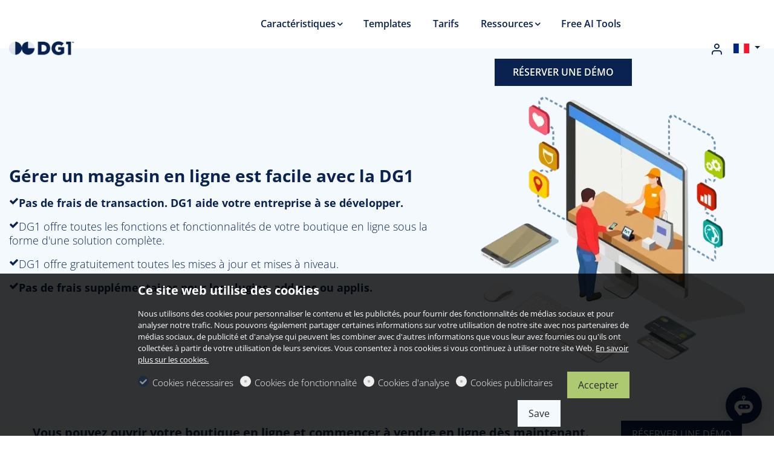

--- FILE ---
content_type: text/html; charset=UTF-8
request_url: https://dg1.com/fr/vendre-en-ligne
body_size: 37242
content:
<!doctype html>
<html data-n-head-ssr lang="fr" data-n-head="%7B%22lang%22:%7B%22ssr%22:%22fr%22%7D%7D">
  <head >
    <title>Vendre en ligne</title><meta data-n-head="ssr" charset="utf-8"><meta data-n-head="ssr" name="viewport" content="width=device-width, initial-scale=1.0"><meta data-n-head="ssr" data-hid="" name="" content="null"><meta data-n-head="ssr" data-hid="description" name="description" content="DG1 a tout ce dont vous avez besoin pour commencer à vendre en ligne. Ouvrez une boutique en ligne avec la solution de commerce électronique brevetée de DG1 et augmentez vos ventes."><meta data-n-head="ssr" data-hid="keywords" name="keywords" content=""><meta data-n-head="ssr" data-hid="twitter:title" name="twitter:title" content="Vendre en ligne"><meta data-n-head="ssr" data-hid="twitter:description" name="twitter:description" content="DG1 a tout ce dont vous avez besoin pour commencer à vendre en ligne. Ouvrez une boutique en ligne avec la solution de commerce électronique brevetée de DG1 et augmentez vos ventes."><meta data-n-head="ssr" data-hid="twitter:image" name="twitter:image" content="https://cdn-ca.dg1.services/6/d/2489/o/easy-sell-online2.webp"><meta data-n-head="ssr" data-hid="twitter:image:alt" name="twitter:image:alt" content="Vendre en ligne"><meta data-n-head="ssr" data-hid="og:site_name" property="og:site_name" content="DG1"><meta data-n-head="ssr" data-hid="og:url" property="og:url" content="https://dg1.com/fr/vendre-en-ligne"><meta data-n-head="ssr" data-hid="og:type" property="og:type" content="website"><meta data-n-head="ssr" data-hid="og:locale" property="og:locale" content="fr_FR"><meta data-n-head="ssr" data-hid="og:title" property="og:title" content="Vendre en ligne"><meta data-n-head="ssr" data-hid="og:description" property="og:description" content="DG1 a tout ce dont vous avez besoin pour commencer à vendre en ligne. Ouvrez une boutique en ligne avec la solution de commerce électronique brevetée de DG1 et augmentez vos ventes."><meta data-n-head="ssr" data-hid="og:image" property="og:image" content="https://cdn-ca.dg1.services/6/d/2489/o/easy-sell-online2.webp"><meta data-n-head="ssr" data-hid="og:image:secure_url" property="og:image:secure_url" content="https://cdn-ca.dg1.services/6/d/2489/o/easy-sell-online2.webp"><meta data-n-head="ssr" data-hid="og:image:alt" property="og:image:alt" content="Vendre en ligne"><meta data-n-head="ssr" data-hid="og:locale:alternate_en_US" property="og:locale:alternate" content="en_US"><meta data-n-head="ssr" data-hid="og:locale:alternate_de_DE" property="og:locale:alternate" content="de_DE"><meta data-n-head="ssr" data-hid="og:locale:alternate_it_IT" property="og:locale:alternate" content="it_IT"><meta data-n-head="ssr" data-hid="og:locale:alternate_ms_MY" property="og:locale:alternate" content="ms_MY"><meta data-n-head="ssr" data-hid="og:locale:alternate_sl_SI" property="og:locale:alternate" content="sl_SI"><meta data-n-head="ssr" data-hid="og:locale:alternate_vi_VN" property="og:locale:alternate" content="vi_VN"><meta data-n-head="ssr" data-hid="google-search-console-38" name="google-site-verification" content="google-site-verification=MvnXyRESsbut2-oaGvzN11E6zzPVhvRNWWq5FX8Itpw"><base href="/"><link data-n-head="ssr" rel="sitemap" as="application/xml" title="Plan du site" href="https://dg1.com/fr/sitemap.xml"><link data-n-head="ssr" rel="preload" as="style" onload="this.onload=null" href="https://assets.dg1.services/sirius-client/production/1-20-1/ca/themes/dg1_2018.css"><link data-n-head="ssr" rel="stylesheet" href="https://assets.dg1.services/sirius-client/production/1-20-1/ca/themes/dg1_2018.css"><link data-n-head="ssr" rel="preconnect" as="fetch" crossorigin="crossorigin" href="https://cdn-ca.dg1.services"><link data-n-head="ssr" rel="dns-prefetch" as="fetch" crossorigin="crossorigin" href="https://cdn-ca.dg1.services"><link data-n-head="ssr" rel="preconnect" as="fetch" crossorigin="crossorigin" href="https://assets.dg1.services/sirius-client/"><link data-n-head="ssr" rel="dns-prefetch" as="fetch" crossorigin="crossorigin" href="https://assets.dg1.services/sirius-client/"><link data-n-head="ssr" rel="apple-touch-icon" href="https://cdn-ca.dg1.services/6/d/2551/rw60h60/faicon-icon-dg1-blue.png" sizes="60x60"><link data-n-head="ssr" rel="apple-touch-icon" href="https://cdn-ca.dg1.services/6/d/2551/rw76h76/faicon-icon-dg1-blue.png" sizes="76x76"><link data-n-head="ssr" rel="apple-touch-icon" href="https://cdn-ca.dg1.services/6/d/2551/rw120h120/faicon-icon-dg1-blue.png" sizes="120x120"><link data-n-head="ssr" rel="apple-touch-icon" href="https://cdn-ca.dg1.services/6/d/2551/rw152h152/faicon-icon-dg1-blue.png" sizes="152x152"><link data-n-head="ssr" rel="icon" href="https://cdn-ca.dg1.services/6/d/2551/rw16h16/faicon-icon-dg1-blue.png" sizes="16x16"><link data-n-head="ssr" rel="icon" href="https://cdn-ca.dg1.services/6/d/2551/rw32h32/faicon-icon-dg1-blue.png" sizes="32x32"><link data-n-head="ssr" rel="icon" href="https://cdn-ca.dg1.services/6/d/2551/rw64h64/faicon-icon-dg1-blue.png" sizes="64x64"><link data-n-head="ssr" rel="icon" href="https://cdn-ca.dg1.services/6/d/2551/rw96h96/faicon-icon-dg1-blue.png" sizes="96x96"><link data-n-head="ssr" rel="icon" href="https://cdn-ca.dg1.services/6/d/2551/rw128h128/faicon-icon-dg1-blue.png" sizes="128x128"><link data-n-head="ssr" rel="icon" href="https://cdn-ca.dg1.services/6/d/2551/rw192h192/faicon-icon-dg1-blue.png" sizes="192x192"><link data-n-head="ssr" rel="preload" as="style" href="https://assets.dg1.services/sirius-client/production/1-20-1/ca/fonts/open_sans.css"><link data-n-head="ssr" rel="stylesheet" href="https://assets.dg1.services/sirius-client/production/1-20-1/ca/fonts/open_sans.css"><style data-n-head="ssr" data-hid="custom-css-14" vmid="custom-css-14" type="text/css" defer>.fixed-submenu {
	z-index: 8000;
}
.style-booking .booking-timezone-selector .controls-select .form-control {
height: 37px!important;
}</style><script data-n-head="ssr" data-hid="one-signal-startup-script" type="text/javascript" defer async>var OneSignal = window.OneSignal || [];OneSignal.push(["init", {appId: "7af364be-4c67-4a15-81d1-d064c21d17ed", autoRegister: true, notifyButton: {enable: false}}]);</script><link rel="preload" href="https://assets.dg1.services/sirius-client/production/1-20-1/ca/runtime.js" as="script"><link rel="preload" href="https://assets.dg1.services/sirius-client/production/1-20-1/ca/commons/app.js" as="script"><link rel="preload" href="https://assets.dg1.services/sirius-client/production/1-20-1/ca/vendors/app.js" as="script"><link rel="preload" href="https://assets.dg1.services/sirius-client/production/1-20-1/ca/app.js" as="script"><link rel="preload" href="https://assets.dg1.services/sirius-client/production/1-20-1/ca/layouts/front.js" as="script"><link rel="preload" href="https://assets.dg1.services/sirius-client/production/1-20-1/ca/Localesfr.js" as="script"><link rel="preload" href="https://assets.dg1.services/sirius-client/production/1-20-1/ca/pages/front/page.js" as="script"><link rel="preload" href="https://assets.dg1.services/sirius-client/production/1-20-1/ca/commons/Admin/SiriusRendererPreview/pages/front/page.js" as="script"><link rel="preload" href="https://assets.dg1.services/sirius-client/production/1-20-1/ca/vendors/pages/front/page.js" as="script"><link rel="preload" href="https://assets.dg1.services/sirius-client/production/1-20-1/ca/ThemeStyle.js" as="script"><link rel="preload" href="https://assets.dg1.services/sirius-client/production/1-20-1/ca/TopNotification.js" as="script"><link rel="preload" href="https://assets.dg1.services/sirius-client/production/1-20-1/ca/PageMobileMenu.js" as="script"><link rel="preload" href="https://assets.dg1.services/sirius-client/production/1-20-1/ca/MobileMenu/Menu.js" as="script"><link rel="preload" href="https://assets.dg1.services/sirius-client/production/1-20-1/ca/LanguageFeSwitcher.js" as="script"><link rel="preload" href="https://assets.dg1.services/sirius-client/production/1-20-1/ca/193.js" as="script"><link rel="preload" href="https://assets.dg1.services/sirius-client/production/1-20-1/ca/Flipped.js" as="script"><link rel="preload" href="https://assets.dg1.services/sirius-client/production/1-20-1/ca/Cart.js" as="script"><link rel="preload" href="https://assets.dg1.services/sirius-client/production/1-20-1/ca/header-Type1/header-Type2/header-Type3/header-Type4/header-Type5.js" as="script"><link rel="preload" href="https://assets.dg1.services/sirius-client/production/1-20-1/ca/header-Type1.js" as="script"><link rel="preload" href="https://assets.dg1.services/sirius-client/production/1-20-1/ca/HeaderMenuItem.js" as="script"><link rel="preload" href="https://assets.dg1.services/sirius-client/production/1-20-1/ca/MyAccount.js" as="script"><link rel="preload" href="https://assets.dg1.services/sirius-client/production/1-20-1/ca/PageFooter.js" as="script"><link rel="preload" href="https://assets.dg1.services/sirius-client/production/1-20-1/ca/footer-Type6.js" as="script"><link rel="preload" href="https://assets.dg1.services/sirius-client/production/1-20-1/ca/198.js" as="script"><link rel="preload" href="https://assets.dg1.services/sirius-client/production/1-20-1/ca/197.js" as="script"><link rel="preload" href="https://assets.dg1.services/sirius-client/production/1-20-1/ca/SocialBox.js" as="script"><link rel="preload" href="https://assets.dg1.services/sirius-client/production/1-20-1/ca/191.js" as="script"><link rel="preload" href="https://assets.dg1.services/sirius-client/production/1-20-1/ca/189.js" as="script"><link rel="preload" href="https://assets.dg1.services/sirius-client/production/1-20-1/ca/200.js" as="script"><link rel="preload" href="https://assets.dg1.services/sirius-client/production/1-20-1/ca/Integrations.js" as="script"><link rel="preload" href="https://assets.dg1.services/sirius-client/production/1-20-1/ca/integrationCustomCss.js" as="script"><link rel="preload" href="https://assets.dg1.services/sirius-client/production/1-20-1/ca/integrationCustomJavascript.js" as="script"><link rel="preload" href="https://assets.dg1.services/sirius-client/production/1-20-1/ca/integrationGoogleSearchConsole.js" as="script"><link rel="preload" href="https://assets.dg1.services/sirius-client/production/1-20-1/ca/integrationOsiAffiliate.js" as="script"><link rel="preload" href="https://assets.dg1.services/sirius-client/production/1-20-1/ca/integrationGoogleTagManager.js" as="script"><link rel="preload" href="https://assets.dg1.services/sirius-client/production/1-20-1/ca/OneSignal.js" as="script"><link rel="preload" href="https://assets.dg1.services/sirius-client/production/1-20-1/ca/Cookies.js" as="script"><style data-vue-ssr-id="5e7d7f20:0 4f2459df:0 6bc521d6:0 e49aaab2:0 7e39b09c:0 7f9f3106:0 6f1db9c4:0 96de37ee:0 391054f1:0 3a8174af:0">
.vue-modal-resizer {
  display: block;
  overflow: hidden;
  position: absolute;
  width: 12px;
  height: 12px;
  right: 0;
  bottom: 0;
  z-index: 9999999;
  background: transparent;
  cursor: se-resize;
}
.vue-modal-resizer::after {
  display: block;
  position: absolute;
  content: '';
  background: transparent;
  left: 0;
  top: 0;
  width: 0;
  height: 0;
  border-bottom: 10px solid #ddd;
  border-left: 10px solid transparent;
}
.vue-modal-resizer.clicked::after {
  border-bottom: 10px solid #369be9;
}


.v--modal-block-scroll {
  overflow: hidden;
  width: 100vw;
}
.v--modal-overlay {
  position: fixed;
  box-sizing: border-box;
  left: 0;
  top: 0;
  width: 100%;
  height: 100vh;
  background: rgba(0, 0, 0, 0.2);
  z-index: 999;
  opacity: 1;
}
.v--modal-overlay.scrollable {
  height: 100%;
  min-height: 100vh;
  overflow-y: auto;
  -webkit-overflow-scrolling: touch;
}
.v--modal-overlay .v--modal-background-click {
  width: 100%;
  min-height: 100%;
  height: auto;
}
.v--modal-overlay .v--modal-box {
  position: relative;
  overflow: hidden;
  box-sizing: border-box;
}
.v--modal-overlay.scrollable .v--modal-box {
  margin-bottom: 2px;
}
.v--modal {
  background-color: white;
  text-align: left;
  border-radius: 3px;
  box-shadow: 0 20px 60px -2px rgba(27, 33, 58, 0.4);
  padding: 0;
}
.v--modal.v--modal-fullscreen {
  width: 100vw;
  height: 100vh;
  margin: 0;
  left: 0;
  top: 0;
}
.v--modal-top-right {
  display: block;
  position: absolute;
  right: 0;
  top: 0;
}
.overlay-fade-enter-active,
.overlay-fade-leave-active {
  transition: all 0.2s;
}
.overlay-fade-enter,
.overlay-fade-leave-active {
  opacity: 0;
}
.nice-modal-fade-enter-active,
.nice-modal-fade-leave-active {
  transition: all 0.4s;
}
.nice-modal-fade-enter,
.nice-modal-fade-leave-active {
  opacity: 0;
  transform: translateY(-20px);
}


.vue-dialog div {
  box-sizing: border-box;
}
.vue-dialog .dialog-flex {
  width: 100%;
  height: 100%;
}
.vue-dialog .dialog-content {
  flex: 1 0 auto;
  width: 100%;
  padding: 15px;
  font-size: 14px;
}
.vue-dialog .dialog-c-title {
  font-weight: 600;
  padding-bottom: 15px;
}
.vue-dialog .dialog-c-text {
}
.vue-dialog .vue-dialog-buttons {
  display: flex;
  flex: 0 1 auto;
  width: 100%;
  border-top: 1px solid #eee;
}
.vue-dialog .vue-dialog-buttons-none {
  width: 100%;
  padding-bottom: 15px;
}
.vue-dialog-button {
  font-size: 12px !important;
  background: transparent;
  padding: 0;
  margin: 0;
  border: 0;
  cursor: pointer;
  box-sizing: border-box;
  line-height: 40px;
  height: 40px;
  color: inherit;
  font: inherit;
  outline: none;
}
.vue-dialog-button:hover {
  background: rgba(0, 0, 0, 0.01);
}
.vue-dialog-button:active {
  background: rgba(0, 0, 0, 0.025);
}
.vue-dialog-button:not(:first-of-type) {
  border-left: 1px solid #eee;
}


.password-secured-realm-whole_site{position:fixed;top:0;left:0;right:0;bottom:0;width:100%;height:100%;z-index:99999999;overflow:auto;justify-content:center;align-items:center;display:flex;background:var(--gray-100);color:var(--main-font-color)}@media(max-width: 767px){.password-secured-realm-whole_site{align-items:normal}}.password-secured-realm-whole_site .invitation-code-box{text-align:center;margin:0 auto;width:800px}.password-secured-realm-whole_site .invitation-code-box button{margin-bottom:10px}.password-secured-realm-whole_site .invitation-code-box .your-invitation-code input{font-size:24px;font-weight:300;margin:11px 10px 25px 10px;box-shadow:1px 1px 4px 0 rgba(80,80,80,.5);text-align:center;display:inline-block;width:440px;height:60px;line-height:60px}@media(max-width: 767px){.password-secured-realm-whole_site .invitation-code-box .your-invitation-code input{height:40px;font-size:20px;line-height:40px;width:auto}}.password-secured-realm-whole_site .invitation-code-box a{color:var(--main-font-color)}.password-secured-realm-whole_site .invitation-code-box .request-access{margin-top:40px;margin-bottom:40px}.password-secured-realm-whole_site .invitation-code-box .request-access .form-group{margin-bottom:5px}.password-secured-realm-whole_site .border-between>.col-border-between:before{background:var(--gray-300);bottom:0;content:" ";right:0;position:absolute;width:1px;top:0}@media(max-width: 767px){.password-secured-realm-whole_site .border-between>.col-border-between:before{right:auto;width:80%;height:1px;bottom:0;top:auto;left:10%}}
.region-component-top-quick-bar{z-index:8021}.region-component-top-quick-bar .form-group .form-control{max-width:220px}@media(max-width: 991px){.region-component-top-quick-bar .form-group .form-control{width:200px;display:inline-block}}@media(max-width: 991px){.region-component-top-quick-bar .form-group{text-align:center;width:100%}}
.mobile-header{position:absolute;top:0;transition:top .2s ease-in-out;width:100%;z-index:30;background:#fff;box-shadow:0 3px 7px 0 rgba(0,0,0,.07)}.headroom--not-top .mobile-header{position:fixed;top:0}.mobile-header .logo-box{padding:5px 0}.mobile-header .logo-box .branding__logo{height:50px;line-height:50px}.mobile-header .logo-box .branding__logo img{height:50px;width:160px}.mobile-header .logo-box .branding__logo .white-logo{display:none}.mobile-header .mini-flag{margin-top:10px}.mobile-header a.mobile-menu-trigger{font-size:22px;text-decoration:none;color:var(--main-font-color)}.mobile-header .mini-favorites>a,.mobile-header .mini-search a,.mobile-header .mobile-flipped a{position:relative;font-size:22px;text-decoration:none;width:auto;height:auto;line-height:1;color:var(--main-font-color)}.mobile-header .mini-favorites>a span,.mobile-header .mini-search a span,.mobile-header .mobile-flipped a span{position:absolute;top:-5px;right:-5px;font-size:10px;background:var(--primary);border-radius:50%;text-align:center;width:15px;height:15px;line-height:13px;color:var(--primary-text-color)}.mobile-header .mini-favorites>a i,.mobile-header .mini-search a i,.mobile-header .mobile-flipped a i{color:var(--main-font-color)}.mobile-header .mini-favorites>a:hover i,.mobile-header .mini-search a:hover i,.mobile-header .mobile-flipped a:hover i{color:var(--gray-600)}.mobile-header .mini-search{line-height:32px}.mobile-header .cart-header a{position:relative;font-size:22px;text-decoration:none;color:var(--main-font-color);height:auto;line-height:1}.mobile-header .cart-header a span{width:15px;line-height:13px;height:15px;top:-5px;color:var(--primary-text-color)}.mobile-header .cart-header .dropdown-menu{display:none !important}.mobile-header .cart-header:hover i{color:var(--gray-600)}.mobile-header .mobile-flipped{position:relative}.mobile-header .mobile-flipped a{font-size:26px;top:2px;position:relative;z-index:1}.mobile-header .mobile-flipped a span{top:2px;right:-5px}.mobile-header .mobile-flipped .pulsating-circle{position:absolute;left:50%;top:50%;transform:translateX(-50%) translateY(-50%);width:20px;height:20px}.mobile-header .mobile-flipped .pulsating-circle:before{content:"";position:relative;display:block;width:300%;height:300%;box-sizing:border-box;margin-left:-100%;margin-top:-100%;border-radius:45px;background-color:var(--primary);animation:pulse-ring 1.25s cubic-bezier(0.215, 0.61, 0.355, 1) infinite}.mobile-header .mobile-flipped .pulsating-circle:after{content:"";position:absolute;left:0;top:0;display:block;width:100%;height:100%;background-color:#fff;border-radius:15px;box-shadow:0 0 8px rgba(0,0,0,.3);animation:pulse-dot 1.25s cubic-bezier(0.455, 0.03, 0.515, 0.955) -0.4s infinite}@keyframes pulse-ring{0%{transform:scale(0.33)}80%,100%{opacity:0}}@keyframes pulse-dot{0%{transform:scale(0.3)}50%{transform:scale(0.7)}100%{transform:scale(0.3)}}.mobile-menu-wrapper{position:fixed;z-index:9999999;top:0;left:-300px;width:300px;height:100vh;overflow:hidden;transition:left .35s ease 0s}.mobile-menu-isActive .mobile-menu-wrapper{left:0;box-shadow:7px 0 10px 0 rgba(0,0,0,.07)}.mobile-menu-wrapper .mobile-menu-panel-item{position:absolute;top:0;z-index:99999;height:100vh;width:100%;background-color:#fff;left:0;transition:left .35s ease 0s}.mobile-menu-wrapper .mobile-menu-panel-item .mobile-menu-header{display:flex;padding-left:20px;height:58px;font-weight:600;font-size:16px;cursor:pointer;border-bottom:1px solid #e8e8e8;white-space:nowrap}.mobile-menu-wrapper .mobile-menu-panel-item .mobile-menu-header a{overflow:hidden;text-overflow:ellipsis;color:var(--main-font-color)}.mobile-menu-wrapper .mobile-menu-panel-item .mobile-menu-header a:hover{text-decoration:none}.mobile-menu-wrapper .mobile-menu-panel-item .mobile-menu-header [class*=icon-]{font-size:20px}.mobile-menu-wrapper .mobile-menu-panel-item .mobile-menu-header .icon-remove{font-size:28px}.mobile-menu-wrapper .mobile-menu-panel-item .mobile-menu-header .filter-by{padding-left:24px}.mobile-menu-wrapper .mobile-menu-panel-item .mobile-menu-header .clear-all a,.mobile-menu-wrapper .mobile-menu-panel-item .mobile-menu-header .check-all a{font-weight:300;font-size:14px;text-decoration:underline}.mobile-menu-wrapper .mobile-menu-panel-item .mobile-menu-header .check-all i{font-size:14px}.mobile-menu-wrapper .mobile-menu-panel-item .mobile-menu-header .mini-flag{width:auto;height:auto}.mobile-menu-wrapper .mobile-menu-panel-item .mobile-menu-header .mini-flag .dropdown-toggle{padding:0 0 5px 0}.mobile-menu-wrapper .mobile-menu-panel-item .mobile-menu-header .mini-flag a{color:inherit}.mobile-menu-wrapper .mobile-menu-panel-item .mobile-menu-header .btn-mobile-menu-close{color:var(--main-font-color)}.mobile-menu-wrapper .mobile-menu-panel-item .mobile-menu-header .btn-mobile-menu-close:hover{text-decoration:none}.mobile-menu-wrapper .mobile-menu-panel-item .mobile-menu-list{margin:0;list-style:none;padding:0 0 2px 0;font-weight:300;height:calc(100vh - 58px);overflow:auto}.mobile-menu-wrapper .mobile-menu-panel-item .mobile-menu-list.primary-menu{font-weight:600}.mobile-menu-wrapper .mobile-menu-panel-item .mobile-menu-list .highlight_link{padding-left:10px;background-color:var(--primary) !important}.mobile-menu-wrapper .mobile-menu-panel-item .mobile-menu-list .highlight_link a,.mobile-menu-wrapper .mobile-menu-panel-item .mobile-menu-list .highlight_link .arrow{color:var(--primary-text-color) !important}.mobile-menu-wrapper .mobile-menu-panel-item .mobile-menu-list .highlight_link:hover{background-color:var(--primary-text-color) !important}.mobile-menu-wrapper .mobile-menu-panel-item .mobile-menu-list .highlight_link:hover a,.mobile-menu-wrapper .mobile-menu-panel-item .mobile-menu-list .highlight_link:hover .arrow{color:var(--primary) !important}.mobile-menu-wrapper .mobile-menu-panel-item .mobile-menu-list.submenu-menu{margin-left:24px}.mobile-menu-wrapper .mobile-menu-panel-item .mobile-menu-list.filter-by-list{height:calc(100vh - 58px - 67px)}.mobile-menu-wrapper .mobile-menu-panel-item .mobile-menu-list.filter-by-list .filter-by-number{width:24px}.mobile-menu-wrapper .mobile-menu-panel-item .mobile-menu-list.filter-by-list .filter-by-number span{font-size:9px;background:var(--primary);border-radius:50%;text-align:center;display:block;width:17px;height:17px;line-height:15px;color:var(--primary-text-color)}.mobile-menu-wrapper .mobile-menu-panel-item .mobile-menu-list.filter-by-list .text{font-weight:600}.mobile-menu-wrapper .mobile-menu-panel-item .mobile-menu-list.filter-by-list .sub-text{display:block;font-size:11px;font-weight:400;line-height:1.1;font-style:italic}.mobile-menu-wrapper .mobile-menu-panel-item .mobile-menu-list.submenu-menu-with-checkbox{height:calc(100vh - 58px - 67px)}.mobile-menu-wrapper .mobile-menu-panel-item .mobile-menu-list.submenu-menu-with-checkbox .form-check{padding-left:24px}.mobile-menu-wrapper .mobile-menu-panel-item .mobile-menu-list.submenu-menu-with-checkbox .form-check .form-check-input{margin-left:-24px}.mobile-menu-wrapper .mobile-menu-panel-item .mobile-menu-item{color:#4a4a4a;margin:0 20px;padding:10px 0;display:flex;line-height:1.4rem;align-items:center;cursor:pointer;border-bottom:1px solid #f7f7f7}.mobile-menu-wrapper .mobile-menu-panel-item .mobile-menu-item a{color:#4a4a4a;text-decoration:none}.mobile-menu-wrapper .mobile-menu-panel-item .mobile-menu-item .text{margin-right:auto}.mobile-menu-wrapper .mobile-menu-panel-item .mobile-menu-item .arrow{display:flex;padding-left:5px;align-items:center;font-size:20px}.mobile-menu-wrapper .mobile-menu-panel-item .mobile-menu-filter-by-footer{height:67px;position:absolute;bottom:0;left:0;width:100%;border-top:1px solid #e8e8e8;background:#fff;padding:5px}.mobile-menu-wrapper .mobile-menu-panel-item .mobile-menu-filter-by-footer .filter-by-footer-links a{padding-left:11px;display:block;font-weight:300;font-size:14px;text-decoration:underline}.mobile-menu-shadow{position:fixed;top:0;left:0;width:100%;height:100%;background-color:#333;opacity:.5;z-index:99997;display:none}.mobile-menu-isActive .mobile-menu-shadow{display:block}

.slide-fade-enter-active {
  transition: all .3s ease;
}
.slide-fade-leave-active {
  /*transition: all .1s cubic-bezier(1.0, 0.5, 0.8, 1.0);*/
}
.slide-fade-enter, .slide-fade-leave-to {
  transform: translateX(10px);
  opacity: 0;
}

.all-to-basket-container{background:rgba(255,255,255,.98);width:380px;height:100vh;right:-400px;position:fixed;top:0;overflow-y:none;box-shadow:0 0 50px 10px rgba(0,0,0,0);z-index:99000;transition:all .25s ease-in-out}@media(max-width: 991px){.all-to-basket-container{width:320px}}.display-flipped-right .all-to-basket-container{box-shadow:0 0 50px 10px rgba(0,0,0,.15);right:0}.all-to-basket-container .all-to-basket-container-box{position:relative;padding:20px;bottom:0;right:0;z-index:1;width:100%;display:block;height:120px;-webkit-box-shadow:0px 0px 10px 0px rgba(0,0,0,.4);-moz-box-shadow:0px 0px 10px 0px rgba(0,0,0,.4);box-shadow:0px 0px 10px 0px rgba(0,0,0,.4);background:#fff}@media(max-width: 991px){.all-to-basket-container .all-to-basket-container-box .btn-lg{font-size:15px}}.all-to-basket-container .all-to-basket-container-box .btn-basket-add-flipped-hover{display:block}.lang-ja .all-to-basket-container .btn-basket-go-to .info,.lang-ja .all-to-basket-container .btn-favorites-go-to .info,.lang-ja .all-to-basket-container .btn-basket-add-flipped .info{display:none}.lang-ja .all-to-basket-container .number,.lang-ja .all-to-basket-container .lib-basket-flipped-count{top:10px}.lang-ja .all-to-basket-container .btn-basket-go-to .number{right:10px}.lang-ja .all-to-basket-container .btn-basket-go-to i{top:7px}.lang-ja .all-to-basket-container .btn-basket-add-flipped i{top:5px}.lang-ja .all-to-basket-container .btn-basket-add-flipped .btn-basket-add-flipped-hover{width:330px}@-webkit-keyframes cartAnim{50%{opacity:0;left:50px}51%{opacity:0;left:-50px}100%{opacity:1;left:0px}}@keyframes cartAnim{50%{opacity:0;left:50px}51%{opacity:0;left:-50px}100%{opacity:1;left:0px}}@-webkit-keyframes countAnim{50%{opacity:0;-webkit-transform:translate3d(0, 80px, 0);transform:translate3d(0, 80px, 0)}51%{opacity:0;-webkit-transform:translate3d(0, -80px, 0);transform:translate3d(0, -80px, 0)}100%{opacity:1;-webkit-transform:translate3d(0, 0, 0);transform:translate3d(0, 0, 0)}}@keyframes countAnim{50%{opacity:0;-webkit-transform:translate3d(0, 80px, 0);transform:translate3d(0, 80px, 0)}51%{opacity:0;-webkit-transform:translate3d(0, -80px, 0);transform:translate3d(0, -80px, 0)}100%{opacity:1;-webkit-transform:translate3d(0, 0, 0);transform:translate3d(0, 0, 0)}}
.cart-header.dropdown:hover>.dropdown-menu[data-v-b9805738]{top:100%;visibility:visible;opacity:1;display:block}.loading-overlay[data-v-b9805738]{position:absolute;width:100%;height:100%;top:0;left:0;display:flex;justify-content:center;z-index:111;background:rgba(0,0,0,.25)}
.new-warning{display:block;width:100%;padding-bottom:7px}
.body-fix{overflow:hidden}.modal-site-restriction{position:fixed;justify-content:center;align-items:center;width:100%;height:100%;background:rgba(var(--primary-rgb), 0.95);color:var(--primary-text-color);top:0;z-index:99999998;display:flex}.modal-site-restriction .v--modal{background:none;box-shadow:none}.modal-site-restriction .site-restriction-inner{text-align:center;padding:1rem}.modal-site-restriction .toggle{display:inline-block;position:relative}.modal-site-restriction .toggle__input{position:absolute;left:-99999px}.modal-site-restriction .toggle__label{display:inline-flex;cursor:pointer;min-height:50px;padding-left:60px}.modal-site-restriction .toggle__label:before,.modal-site-restriction .toggle__label:after{content:"";box-sizing:border-box;width:1em;height:1em;font-size:50px;position:absolute;left:0;top:0}.modal-site-restriction .toggle__label:before{border:2px solid #fff;z-index:2}.modal-site-restriction .toggle__input:disabled~.toggle__label:before{border-color:#868e96}.modal-site-restriction .toggle__input:focus~.toggle__label:before{box-shadow:0 0 0 2px #000,0 0 0 4px #fff}.modal-site-restriction .toggle__input:not(:disabled):checked:focus~.toggle__label:after{box-shadow:0 0 0 2px #000,0 0 0 4px #fff}.modal-site-restriction .toggle__input:not(:disabled)~.toggle__label:after{background-color:#fff;opacity:0}.modal-site-restriction .toggle input.labelauty+label{background-color:rgba(0,0,0,0)}.modal-site-restriction .toggle input.labelauty+label>span.labelauty-unchecked-image{background-image:none}.modal-site-restriction .toggle input.labelauty+label>span.labelauty-checked-image{background-image:none}.modal-site-restriction .toggle__input:not(:disabled):checked~.toggle__label:after{opacity:1}.modal-site-restriction .toggle__text{margin-top:auto;margin-bottom:auto}.modal-site-restriction .toggle__text:before{content:"";box-sizing:border-box;width:0;height:0;font-size:50px;border-left-width:0;border-bottom-width:0;border-left-style:solid;border-bottom-style:solid;border-color:#000;position:absolute;top:.5428em;left:.2em;z-index:3;transform-origin:left top;transform:rotate(-40deg) skew(10deg)}.modal-site-restriction .toggle__input:not(:disabled):checked~.toggle__label .toggle__text:before{width:.5em;height:.25em;border-left-width:2px;border-bottom-width:2px;will-change:width,height;transition:width .1s ease-out .2s,height .2s ease-out}.modal-site-restriction .toggle__label:before,.modal-site-restriction .toggle__label:after{border-radius:2px}.modal-site-restriction .toggle__input:not(:disabled)~.toggle__label:before,.modal-site-restriction .toggle__input:not(:disabled)~.toggle__label:after{opacity:1;transform-origin:center center;will-change:transform;transition:transform .2s ease-out}.modal-site-restriction .toggle__input:not(:disabled)~.toggle__label:before{transform:rotateY(0deg);transition-delay:.2s}.modal-site-restriction .toggle__input:not(:disabled)~.toggle__label:after{transform:rotateY(90deg)}.modal-site-restriction .toggle__input:not(:disabled):checked~.toggle__label:before{transform:rotateY(-90deg);transition-delay:0s}.modal-site-restriction .toggle__input:not(:disabled):checked~.toggle__label:after{transform:rotateY(0deg);transition-delay:.2s}.modal-site-restriction .toggle__text:before{opacity:0}.modal-site-restriction .toggle__input:not(:disabled):checked~.toggle__label .toggle__text:before{opacity:1;transition:opacity .1s ease-out .3s,width .1s ease-out .5s,height .2s ease-out .3s}.modal-site-restriction .page{margin:auto;padding-left:10px;padding-right:10px;order:1}.modal-site-restriction .page__toggle{font-size:28px;font-weight:700}@media(max-width: 991px){.modal-site-restriction .page__toggle{font-size:20px}}
.lib-privacy-cookie-registry.overlay{position:fixed;transition:bottom 300ms;bottom:0;width:100%;padding:15px;z-index:99999996;background:rgba(0,0,0,.8);color:#fff;display:none}.lib-privacy-cookie-registry.overlay h5{margin-bottom:10px}.lib-privacy-cookie-registry.overlay ul{padding:0;margin:0;list-style:none;font-size:15px}@media(max-width: 767px){.lib-privacy-cookie-registry.overlay ul{font-size:10px}}.lib-privacy-cookie-registry.overlay ul li{float:left;margin-right:11px;margin-top:17px}@media(max-width: 767px){.lib-privacy-cookie-registry.overlay ul li{height:auto;margin-top:20px}}.lib-privacy-cookie-registry.overlay ul li.more{margin-top:14px}.lib-privacy-cookie-registry.overlay ul li.more .btn-border{color:#fff;border-color:#fff}.lib-privacy-cookie-registry.overlay ul li.more .btn-border:hover{color:#fff}.lib-privacy-cookie-registry.overlay ul li.save{margin-top:10px;float:right}.lib-privacy-cookie-registry.overlay ul li.accept-all{margin-top:10px;float:right}</style>
  </head>
  <body class="lang-fr mac " data-n-head="%7B%22class%22:%7B%22ssr%22:%22lang-fr%20mac%20%22%7D%7D">
    <style data-n-head="ssr" data-hid="custom-css-55" vmid="custom-css-55" type="text/css" defer data-pbody="true">@media only screen and (max-width:330px) {
  .lang-sl .btn-start-free-trial-header-mobile .btn-primary {
        padding: 0.5rem 0.2rem;
      font-size: 0.8rem;
  }
}</style><style data-n-head="ssr" data-hid="custom-css-58" vmid="custom-css-58" type="text/css" defer data-pbody="true">.wcag-contrast .section-header-ai,
.wcag-contrast .section-voice,
.wcag-contrast .section-explore,
.wcag-contrast .bg-light-explore,
.wcag-contrast #footer,
.wcag-contrast .section,
.wcag-contrast .bg-gray,
.wcag-contrast .bg-sell-header, 
.wcag-contrast .section-header.header-with-overlay::after,
.wcag-contrast .sub-menu ul,
.wcag-contrast .bg-light-pricing,
.wcag-contrast #themes .themes-item .themes-item-holder,
.wcag-contrast #themes .themes-item h6,
.wcag-contrast .theme-inside-tags,
.wcag-contrast .theme-inside-tags h6,
.wcag-contrast #ContentFeedSection_5, 
.wcag-contrast #ContentFeedSection_5 .card-body .bg-white,
.wcag-contrast .section-grid .grid-element .bg-light  {
      background: var(--wcag-contrast-black) !important;  
}

.wcag-contrast .text-warning,
.wcag-contrast .text-primary,
.wcag-contrast  .themes-inside #styleSelect_container.themes-site .radio-option label {
    color: var(--wcag-contrast-yellow) !important;  
}

 
 </style><style data-n-head="ssr" data-hid="custom-css-59" vmid="custom-css-59" type="text/css" defer data-pbody="true">.lang-sl  .section.style-booking.m-o h1 {
  visibility: hidden;
  position: relative;
}
.lang-sl  .section.style-booking.m-o h1:after {
  visibility: visible;
  position: absolute;
  top: 0;
  left: 0;
  width: 100%;
  text-align: center;
  content: "Rezervirajte storitev";
} 

 
.lang-sl .booking-steps > .step:first-of-type h6 {
  color: #092250; 
}
.lang-sl .booking-steps > .step:first-of-type h6:after {
  visibility: visible;
  position: absolute;
  top: 10px;
left: 50px;
  width: 100%;
  text-align: left;
  content: "1. Rezervirajte storitev";
  color: #fff;
  font-weight: bold;
} 

.lang-sl .booking-steps > .step:first-of-type.active h6 {
  color: #f4f9fd; 
}
.lang-sl .booking-steps > .step:first-of-type.active h6:after {
  visibility: visible;
  position: absolute;
  top: 10px;
left: 50px;
  width: 100%;
  text-align: left;
  content: "1. Rezervirajte storitev";
  color: #092250;
  font-weight: bold;
} 

 </style><style data-n-head="ssr" data-hid="custom-css-60" vmid="custom-css-60" type="text/css" defer data-pbody="true">#Botsonic-wrapper {
  opacity: 0;
  transition: opacity 0.3s ease;
}
body:has(header.headroom--not-top) #Botsonic-wrapper {
  opacity: 1;
}</style><div data-server-rendered="true" id="__nuxt"><div id="__layout"><div class="sirius-holder"><div><div></div> <div></div></div> <div class="dg1-sirius-renderer theme-dg1_2018"><a href="#main" class="sr-only sr-only-focusable">Skip to main content</a> <div class="custom-theme-css"><style>
        :root {
        --primary:#092250!important;
--primary-rgb:9,34,80!important;
--secondary:#d96943!important;
--secondary-rgb:217,105,67!important;
--primary-text-color:#ffffff!important;
--secondary-text-color:#ffffff!important;

        }
        
    </style></div> <div class="password-secured password-secured-realm-whole_site" style="display:none;"><div class="invitation-code-box"><div class="container"><div class="row border-between"><div class="col-md-6 col-border-between"><form class="request-access"><h4>Veuillez entrer le code d'invitation</h4> <div class="row mb-3"><div class="col-10 offset-1"><div class="floating-labels form-group"><input id="InvitationCodeCode" placeholder="Code d'invitation" type="text" value="" class="form-control form-control"> <label for="InvitationCodeCode" class="form-check-label">
                                        Code d'invitation
                                    </label></div></div></div> <!----> <button type="submit" class="btn btn-primary">
                            Soumettre
                        </button></form></div> <div class="col-md-6"><form class="request-access"><h4>Demander l'accès</h4> <div class="row mb-3"><div class="col-10 offset-1"><div class="floating-labels form-group"><input id="RequestAccessName" placeholder="Votre prénom" type="text" value="" class="form-control form-control"> <label for="RequestAccessName" class="form-check-label">
                                        Votre prénom
                                    </label></div> <div class="floating-labels form-group"><input id="RequestAccessEmail" placeholder="Email" type="text" value="" class="form-control form-control"> <label for="RequestAccessEmail" class="form-check-label">
                                        Email
                                    </label></div> <div class="floating-labels form-group"><input id="RequestAccessWebsiteUrl" placeholder="Url site web" type="text" value="" class="form-control form-control"> <label for="RequestAccessWebsiteUrl" class="form-check-label">
                                        Url site web
                                    </label></div> <div class="floating-labels form-group"><input id="RequestAccessTelephone" placeholder="Numéro de téléphone" type="text" value="" class="form-control form-control"><label for="RequestAccessTelephone" class="form-check-label">Numéro de téléphone</label></div></div></div> <!----> <button type="submit" class="btn btn-primary">
                            Soumettre
                        </button></form></div></div></div></div></div> <div><!----> <div class="region-component"><!----> <div class="right-box-overlay"></div></div></div> <!----> <div class="page-box position-relative headroom--top"><div class="page-box-content d-flex flex-column"><div><div><nav aria-label="Primary mobile navigation" class="mobile-menu-wrapper d-lg-none"><div class="mobile-menu-panel"><div class="mobile-menu-panel-item"><!----> <div class="mobile-menu-header" style="display:;"><div class="d-flex align-items-center pr-3 mr-auto"><a aria-label="Mon compte" rel="noreferrer nofollow" href="https://dg1.com/fr/se-connecter" style="display:;"><i class="icon-user pull-left pr-2"></i> Mon compte
                </a> <a aria-label="Mon compte" rel="noreferrer nofollow" href="https://dg1.com/fr/my-account" style="display:none;"><i class="icon-user pull-left pr-2"></i> Mon compte
                </a></div> <div class="d-flex align-items-center pr-3"><div class="mini-flag"><div class="dropdown"><a href="https://dg1.com/fr" data-toggle="dropdown" aria-haspopup="true" aria-expanded="false" class="dropdown-toggle"><img alt="fr" decoding="async" loading="lazy" src="https://assets.dg1.services/sirius-client/production/1-20-1/ca/img/flags/fr-flag@2x.png" width="28" height="18" title="fr" class="flag-img lazy"> <span class="flag-text">fr </span></a> <ul class="dropdown-menu dropdown-menu-right"><li><a href="https://dg1.com/sell-online"><img alt="en" decoding="async" loading="lazy" src="https://assets.dg1.services/sirius-client/production/1-20-1/ca/img/flags/en-flag.png" srcset="https://assets.dg1.services/sirius-client/production/1-20-1/ca/img/flags/en-flag@2x.png 2x" width="25" height="16" class="flag-img lazy"> <span class="flag-text">en</span></a></li><li><!----></li><li><a href="https://dg1.com/it/vendere-online"><img alt="it" decoding="async" loading="lazy" src="https://assets.dg1.services/sirius-client/production/1-20-1/ca/img/flags/it-flag.png" srcset="https://assets.dg1.services/sirius-client/production/1-20-1/ca/img/flags/it-flag@2x.png 2x" width="25" height="16" class="flag-img lazy"> <span class="flag-text">it</span></a></li><li><a href="https://dg1.com/de/online-verkaufen"><img alt="de" decoding="async" loading="lazy" src="https://assets.dg1.services/sirius-client/production/1-20-1/ca/img/flags/de-flag.png" srcset="https://assets.dg1.services/sirius-client/production/1-20-1/ca/img/flags/de-flag@2x.png 2x" width="25" height="16" class="flag-img lazy"> <span class="flag-text">de</span></a></li><li><a href="https://dg1.com/my/jualan-atas-talian"><img alt="ms" decoding="async" loading="lazy" src="https://assets.dg1.services/sirius-client/production/1-20-1/ca/img/flags/ms-flag.png" srcset="https://assets.dg1.services/sirius-client/production/1-20-1/ca/img/flags/ms-flag@2x.png 2x" width="25" height="16" class="flag-img lazy"> <span class="flag-text">ms</span></a></li><li><a href="https://dg1.com/si/prodaja-na-spletu"><img alt="sl" decoding="async" loading="lazy" src="https://assets.dg1.services/sirius-client/production/1-20-1/ca/img/flags/sl-flag.png" srcset="https://assets.dg1.services/sirius-client/production/1-20-1/ca/img/flags/sl-flag@2x.png 2x" width="25" height="16" class="flag-img lazy"> <span class="flag-text">sl</span></a></li><li><a href="https://dg1.com/vn/sell-online"><img alt="vi" decoding="async" loading="lazy" src="https://assets.dg1.services/sirius-client/production/1-20-1/ca/img/flags/vi-flag.png" srcset="https://assets.dg1.services/sirius-client/production/1-20-1/ca/img/flags/vi-flag@2x.png 2x" width="25" height="16" class="flag-img lazy"> <span class="flag-text">vi</span></a></li> <li><a href="https://dg-1.jp/" rel="noreferrer" target="_blank"><img alt="JP" decoding="async" loading="lazy" src="https://assets.dg1.services/sirius-client/production/1-20-1/ca/img/flags/ja-flag.png" srcset="https://assets.dg1.services/sirius-client/production/1-20-1/ca/img/flags/ja-flag@2x.png 2x" width="25" height="16" title="JP" class="flag-img lazy"> <span class="flag-text">JP</span></a></li></ul></div></div></div> <div class="d-flex align-items-center"><button type="button" aria-label="Close mobile menu" class="btn btn-link btn-mobile-menu-close"><i class="icon-remove"></i></button></div></div> <ul class="mobile-menu-list primary-menu"> <li class="mobile-menu-list-seperator"></li></ul></div></div></nav> <div class="mobile-menu-shadow"></div></div> <header id="header-mobile" aria-label="Mobile header" class="mobile-header d-print-none d-lg-none"><div class="d-flex"><div class="d-flex align-items-center pl-2 pr-3"><a href="#" aria-label="Menu mobile" class="mobile-menu-trigger"><i class="icon-dg1-menu"></i></a></div> <div class="mr-auto logo-box"><div class="branding"><div class="branding__logo"><a href="https://dg1.com/fr" title="DG1"><img alt="dg1_logo_2x_blue.png" decoding="sync" loading="eager" src="https://cdn-ca.dg1.services/6/d/3699/o/dg1_logo_2x_blue.png" srcset="https://cdn-ca.dg1.services/6/d/3699/rw250/dg1_logo_2x_blue.png 1x, https://cdn-ca.dg1.services/6/d/3699/rw500/dg1_logo_2x_blue.png 2x" title="" width="250" class="main-logo eager"> <img alt="dg1_logo_2x_blue.png" decoding="sync" loading="eager" src="https://cdn-ca.dg1.services/6/d/3700/o/dg1_logo_white%402x.png" srcset="https://cdn-ca.dg1.services/6/d/3700/rw250/dg1_logo_white%402x.png 1x, https://cdn-ca.dg1.services/6/d/3700/rw500/dg1_logo_white%402x.png 2x" title="" width="250" class="white-logo eager"></a></div></div></div> <div class="d-flex align-items-center py-2 px-1"><div class="search-component"><div class="mini-search"><a aria-label="Search" href="#" class="show-header-search"><i class="icon-dg1-search"></i></a></div> <div class="search-box"><div class="pb-3"><div class="row"><div class="col"><div class="h5 m-0">
                        Recherche
                    </div></div> <div class="col-auto text-right"><button title="Fermer" aria-label="Recherche" class="btn btn-link btn-lg search-close text-dark m-0 py-0 px-1"><i class="icon-close"></i></button></div></div></div> <div class="lib-search-container"><div class="header-wrapper-center lib-search-container d-print-none position-relative"><form action="#" name="search-form" class="search-form"><div class="input-group input-group-lg"><input placeholder="Recherche" autocomplete="off" name="search" aria-label="Search" type="search" value="" class="search-string form-control lib-search"> <button aria-label="Multi search" type="button" class="btn btn-link search-multi text-dark"><i class="icon-smart-search fa-lg"></i></button> <div class="input-group-append"><button aria-label="Recherche" type="submit" class="search-submit btn btn-outline-dark"><i class="icon-dg1-search icon-lg"></i></button></div></div> <!----></form> <div class="autocomplete-suggestions" style="display:none;"><div><!---->  <!---->  <!---->   <a href="https://dg1.com/fr/produits?search=" title="" class="autocomplete-suggestion search selected"><span data-val=""><i class="icon-dg1-zoom-in icons"></i>
                    Recherche:
                    <span class="font-weight-bold"></span></span></a></div></div></div></div></div> <div class="right-box-overlay"></div></div></div> <div class="d-flex align-items-center p-2"><!----></div> <div class="d-flex align-items-center py-2 flip-component"><!----> <div class="all-to-basket-container"><div class="all-to-basket-popup"><div class="all-to-basket-box"><div class="pb-3"><div class="row"><div class="col"><div class="h5 m-0">
                                Renversé
                            </div></div> <div class="col-auto text-right"><button aria-label="Close flip panel" class="btn btn-link btn-lg cart-box-close text-dark lib-close-cart-box m-0 py-0 px-1"><i class="icon-close"></i></button></div></div></div> <!----> <ul class="list-inline list-unstyled mb-0"></ul></div></div> <div class="all-to-basket-container-box"><a href="#" class="btn btn-block btn-primary btn-lg">
                Ajouter tous les produits retournés au panier
            </a> <a href="#" class="btn btn-link btn-block btn-sm text-dark lib-basket-add-flipped"><span title="Ajouter tous les produits retournés au panier" class="lib-cart-unflip">
                    Déplier et fermer <i class="icon-close lib-cart-unflip"></i></span></a></div></div> <div class="right-box-overlay"></div></div> <div class="d-flex align-items-center py-2 pr-2"><div class="cart-component" data-v-b9805738><div class="cart-header lib-cart-header" data-v-b9805738><a href="https://dg1.com/fr/panier" aria-label="cart" data-placement="bottom" data-toggle="tooltip" rel="noreferrer nofollow" data-v-b9805738><i class="icon-dg1-shopping-cart" data-v-b9805738></i> <!----></a></div> <div class="cart-box" data-v-b9805738><div class="cart-box-scroll" data-v-b9805738><!----> <div class="pb-3" data-v-b9805738><div class="row" data-v-b9805738><div class="col" data-v-b9805738><div class="h5 m-0" data-v-b9805738>
                            Produits dans le panier
                        </div></div> <div class="col-auto text-right" data-v-b9805738><button aria-label="Close quick cart panel" class="btn btn-link btn-lg cart-box-close text-dark lib-close-cart-box m-0 py-0 px-1" data-v-b9805738><i class="icon-close" data-v-b9805738></i></button></div></div></div> <ul class="list-unstyled lib-cart-items" data-v-b9805738><li data-v-b9805738>Le panier est vide.</li></ul> <!----></div> <!----></div> <div class="right-box-overlay" data-v-b9805738></div></div></div></div></header></div> <header role="banner" aria-label="Desktop header" class="header header-desktop header-top-enabled d-none d-lg-block headroom style-1-2 headroom--top"><div class="container-fluid max-width h-100"><div class="row h-100"><div class="col-md-12"><div class="header-wrap"><div class="header-left"><div class="branding"><div class="branding__logo"><a href="https://dg1.com/fr" title="DG1"><img alt="dg1_logo_2x_blue.png" decoding="sync" loading="eager" src="https://cdn-ca.dg1.services/6/d/3699/o/dg1_logo_2x_blue.png" srcset="https://cdn-ca.dg1.services/6/d/3699/rw250/dg1_logo_2x_blue.png 1x, https://cdn-ca.dg1.services/6/d/3699/rw500/dg1_logo_2x_blue.png 2x" title="" width="250" class="main-logo eager"> <img alt="dg1_logo_2x_blue.png" decoding="sync" loading="eager" src="https://cdn-ca.dg1.services/6/d/3700/o/dg1_logo_white%402x.png" srcset="https://cdn-ca.dg1.services/6/d/3700/rw250/dg1_logo_white%402x.png 1x, https://cdn-ca.dg1.services/6/d/3700/rw500/dg1_logo_white%402x.png 2x" title="" width="250" class="white-logo eager"></a></div></div></div> <div class="page-navigation-wrap d-print-none"><div class="navigation page-navigation"><div><nav aria-label="Navigation principale" class="menu menu--primary"><ul></ul></nav></div></div></div> <div class="header-right d-print-none"><div class="search-component"><div class="mini-search"><a aria-label="Search" href="#" class="show-header-search"><i class="icon-dg1-search"></i></a></div> <div class="search-box"><div class="pb-3"><div class="row"><div class="col"><div class="h5 m-0">
                        Recherche
                    </div></div> <div class="col-auto text-right"><button title="Fermer" aria-label="Recherche" class="btn btn-link btn-lg search-close text-dark m-0 py-0 px-1"><i class="icon-close"></i></button></div></div></div> <div class="lib-search-container"><div class="header-wrapper-center lib-search-container d-print-none position-relative"><form action="#" name="search-form" class="search-form"><div class="input-group input-group-lg"><input placeholder="Recherche" autocomplete="off" name="search" aria-label="Search" type="search" value="" class="search-string form-control lib-search"> <button aria-label="Multi search" type="button" class="btn btn-link search-multi text-dark"><i class="icon-smart-search fa-lg"></i></button> <div class="input-group-append"><button aria-label="Recherche" type="submit" class="search-submit btn btn-outline-dark"><i class="icon-dg1-search icon-lg"></i></button></div></div> <!----></form> <div class="autocomplete-suggestions" style="display:none;"><div><!---->  <!---->  <!---->   <a href="https://dg1.com/fr/produits?search=" title="" class="autocomplete-suggestion search selected"><span data-val=""><i class="icon-dg1-zoom-in icons"></i>
                    Recherche:
                    <span class="font-weight-bold"></span></span></a></div></div></div></div></div> <div class="right-box-overlay"></div></div> <div class="dropdown mini-user"><a aria-label="Mon compte" rel="noreferrer nofollow" href="https://dg1.com/fr/se-connecter"><i class="icon-dg1-user"></i></a> <ul class="dropdown-menu dropdown-menu-right"><li><a href="https://dg1.com/fr/se-connecter" rel="noreferrer nofollow">
                Se connecter
            </a></li> <li><a href="https://dg1.com/fr/enregistrement" rel="noreferrer nofollow">
                Enregistrement
            </a></li></ul></div> <!----> <div class="flip-component"><!----> <div class="all-to-basket-container"><div class="all-to-basket-popup"><div class="all-to-basket-box"><div class="pb-3"><div class="row"><div class="col"><div class="h5 m-0">
                                Renversé
                            </div></div> <div class="col-auto text-right"><button aria-label="Close flip panel" class="btn btn-link btn-lg cart-box-close text-dark lib-close-cart-box m-0 py-0 px-1"><i class="icon-close"></i></button></div></div></div> <!----> <ul class="list-inline list-unstyled mb-0"></ul></div></div> <div class="all-to-basket-container-box"><a href="#" class="btn btn-block btn-primary btn-lg">
                Ajouter tous les produits retournés au panier
            </a> <a href="#" class="btn btn-link btn-block btn-sm text-dark lib-basket-add-flipped"><span title="Ajouter tous les produits retournés au panier" class="lib-cart-unflip">
                    Déplier et fermer <i class="icon-close lib-cart-unflip"></i></span></a></div></div> <div class="right-box-overlay"></div></div> <div class="cart-component" data-v-b9805738><div class="cart-header lib-cart-header" data-v-b9805738><a href="https://dg1.com/fr/panier" aria-label="cart" data-placement="bottom" data-toggle="tooltip" rel="noreferrer nofollow" data-v-b9805738><i class="icon-dg1-shopping-cart" data-v-b9805738></i> <!----></a></div> <div class="cart-box" data-v-b9805738><div class="cart-box-scroll" data-v-b9805738><!----> <div class="pb-3" data-v-b9805738><div class="row" data-v-b9805738><div class="col" data-v-b9805738><div class="h5 m-0" data-v-b9805738>
                            Produits dans le panier
                        </div></div> <div class="col-auto text-right" data-v-b9805738><button aria-label="Close quick cart panel" class="btn btn-link btn-lg cart-box-close text-dark lib-close-cart-box m-0 py-0 px-1" data-v-b9805738><i class="icon-close" data-v-b9805738></i></button></div></div></div> <ul class="list-unstyled lib-cart-items" data-v-b9805738><li data-v-b9805738>Le panier est vide.</li></ul> <!----></div> <!----></div> <div class="right-box-overlay" data-v-b9805738></div></div> <div class="mini-flag"><div class="dropdown"><a href="https://dg1.com/fr" data-toggle="dropdown" aria-haspopup="true" aria-expanded="false" class="dropdown-toggle"><img alt="fr" decoding="async" loading="lazy" src="https://assets.dg1.services/sirius-client/production/1-20-1/ca/img/flags/fr-flag@2x.png" width="28" height="18" title="fr" class="flag-img lazy"> <span class="flag-text">fr </span></a> <ul class="dropdown-menu dropdown-menu-right"><li><a href="https://dg1.com/sell-online"><img alt="en" decoding="async" loading="lazy" src="https://assets.dg1.services/sirius-client/production/1-20-1/ca/img/flags/en-flag.png" srcset="https://assets.dg1.services/sirius-client/production/1-20-1/ca/img/flags/en-flag@2x.png 2x" width="25" height="16" class="flag-img lazy"> <span class="flag-text">en</span></a></li><li><!----></li><li><a href="https://dg1.com/it/vendere-online"><img alt="it" decoding="async" loading="lazy" src="https://assets.dg1.services/sirius-client/production/1-20-1/ca/img/flags/it-flag.png" srcset="https://assets.dg1.services/sirius-client/production/1-20-1/ca/img/flags/it-flag@2x.png 2x" width="25" height="16" class="flag-img lazy"> <span class="flag-text">it</span></a></li><li><a href="https://dg1.com/de/online-verkaufen"><img alt="de" decoding="async" loading="lazy" src="https://assets.dg1.services/sirius-client/production/1-20-1/ca/img/flags/de-flag.png" srcset="https://assets.dg1.services/sirius-client/production/1-20-1/ca/img/flags/de-flag@2x.png 2x" width="25" height="16" class="flag-img lazy"> <span class="flag-text">de</span></a></li><li><a href="https://dg1.com/my/jualan-atas-talian"><img alt="ms" decoding="async" loading="lazy" src="https://assets.dg1.services/sirius-client/production/1-20-1/ca/img/flags/ms-flag.png" srcset="https://assets.dg1.services/sirius-client/production/1-20-1/ca/img/flags/ms-flag@2x.png 2x" width="25" height="16" class="flag-img lazy"> <span class="flag-text">ms</span></a></li><li><a href="https://dg1.com/si/prodaja-na-spletu"><img alt="sl" decoding="async" loading="lazy" src="https://assets.dg1.services/sirius-client/production/1-20-1/ca/img/flags/sl-flag.png" srcset="https://assets.dg1.services/sirius-client/production/1-20-1/ca/img/flags/sl-flag@2x.png 2x" width="25" height="16" class="flag-img lazy"> <span class="flag-text">sl</span></a></li><li><a href="https://dg1.com/vn/sell-online"><img alt="vi" decoding="async" loading="lazy" src="https://assets.dg1.services/sirius-client/production/1-20-1/ca/img/flags/vi-flag.png" srcset="https://assets.dg1.services/sirius-client/production/1-20-1/ca/img/flags/vi-flag@2x.png 2x" width="25" height="16" class="flag-img lazy"> <span class="flag-text">vi</span></a></li> <li><a href="https://dg-1.jp/" rel="noreferrer" target="_blank"><img alt="JP" decoding="async" loading="lazy" src="https://assets.dg1.services/sirius-client/production/1-20-1/ca/img/flags/ja-flag.png" srcset="https://assets.dg1.services/sirius-client/production/1-20-1/ca/img/flags/ja-flag@2x.png 2x" width="25" height="16" title="JP" class="flag-img lazy"> <span class="flag-text">JP</span></a></li></ul></div></div></div></div></div></div></div></header> <!----> <main id="main" role="main" class="lib-main-container lib-cart-source"><div><div><div class="sirius-section-holder"><div id="CodeSection_0" data-section-ident="CodeSection_0" data-section-index="CodeSection_0" class="sirius-section"><div class="section-code"><div class="section  bg-sell-header"> 
    <div class="container-fluid max-width">
        <div class="row mb-0 d-flex align-items-center">
            <div class="col-md-7 feature-slide-caption-wrapper "> 
            <div class="feature-slide-caption-inner"> 

                <h1 class="h3">Gérer un magasin en ligne est facile avec la DG1</h1>
                   
          <span class="icon-dg1-check orange margin-bottom-15 pull-left fa-margin-right"></span>
                    <p class="features-icon-h-sm  "><strong>Pas de frais de transaction. DG1 aide votre entreprise à se développer.
</strong></p>
          <span class="icon-dg1-check orange margin-bottom-15 pull-left fa-margin-right"></span>
                    <p class="features-icon-h-sm  ">DG1 offre toutes les fonctions et fonctionnalités de votre boutique en ligne sous la forme d'une solution complète.</p>
          <span class="icon-dg1-check orange margin-bottom-15 pull-left fa-margin-right"></span>
                    <p class="features-icon-h-sm  ">DG1 offre gratuitement toutes les mises à jour et mises à niveau.</p>
          <span class="icon-dg1-check orange margin-bottom-15 pull-left fa-margin-right"></span>
                    <p class="features-icon-h-sm  "><strong>Pas de frais supplémentaires pour les plugins, add-ons ou applis.</strong></p>
                  
</div>
            </div>
            <div class="col-md-5  features-right  text-center pl-3 pr-3 pl-sm-5 pr-sm-5 "> 
                    <picture>
                      <source type="image/webp" srcset="https://cdn-ca.dg1.services/6/d/2488/o/sell-online-header-img_v2.webp 851w,
                      https://cdn-ca.dg1.services/6/d/2498/o/sell-online-header-img_v2-550.webp 550w,
                      https://cdn-ca.dg1.services/6/d/2496/o/sell-online-header-img_v2-400.webp 400w,
                      https://cdn-ca.dg1.services/6/d/2497/o/sell-online-header-img_v2-300.webp 300w"
                      sizes="(max-width: 768px) 80vw, 40vw">
                      <source srcset="https://cdn-ca.dg1.services/resources-ca-main/img/cb2ce4d9/original/24/2418/sell-online-header-img_v2.png,
                      https://cdn-ca.dg1.services/6/d/2501/o/sell-online-header-img_v2-550.png 550w,
                      https://cdn-ca.dg1.services/6/d/2499/o/sell-online-header-img_v2-400.png 400w,
                      https://cdn-ca.dg1.services/6/d/2500/o/sell-online-header-img_v2-300.png 300w"
                      sizes="(max-width: 768px) 80vw, 40vw">
                      <img src="https://cdn-ca.dg1.services/resources-ca-main/img/cb2ce4d9/original/24/2418/sell-online-header-img_v2.png" alt="Having an online store is easy with DG1">
                    </picture>

               
                    
            </div>
        </div>
  </div>

    <div class="container-fluid max-width text-center pt-5">
            <h5 class="mt-5 mb-0">Vous pouvez ouvrir votre boutique en ligne et commencer à vendre en ligne dès maintenant.       
 

                  <a href="/fr/réservation" class="btn btn-primary ml-5">RÉSERVER UNE DÉMO</a></h5>
   </div>
 </div>
 <style>
.bg-sell-header {
    background-color:#f4f9fd;
}
 </style></div></div></div><div class="sirius-section-holder"><div id="CodeSection_1" data-section-ident="CodeSection_1" data-section-index="CodeSection_1" class="sirius-section"><div class="section-code"><div class="section pb-0"> 
    <div class="container-fluid max-width">
        <div class="row mb-5 d-flex align-items-center">
            <div class="col-md-7 feature-slide-caption-wrapper"> 
    <h2 class="h3 mb-5">
      
     Il n'a jamais été aussi facile et rapide de faire évoluer votre entreprise en ligne.</h2>
         <div class="row">
            <div class="col-md-6"> 
            <h6>Une boutique en ligne avec un beau site web

</h6>
            <p> 
            Impressionnez vos visiteurs et vos clients avec une belle boutique en ligne. Mettez en place votre site web propre à votre secteur en quelques clics. L'éditeur de contenu intuitif convient à tout le monde, et vous n'avez besoin d'aucune compétence en design.
 </p>
            <p><a href="/fr/themes" class="btn btn-primary mb-2">
            Voir les thèmes</a>
            </p>
            <h6 class="mt-5">Vue mobile et appli mobile </h6>
                    <p>DG1 est totalement réactif et permet à vos clients de naviguer sur votre beau site web sur n'importe quel appareil. Votre entreprise peut posséder une appli mobile fournie avec la plate-forme DG1 et qui vous aide à obtenir et à conserver vos clients. </p>
          </div>
            <div class="col-md-6"> 
          <h6>Boutique en ligne de produits et services

</h6>
                    <p> Vendez tout ce que vous voulez avec DG1. La boutique en ligne et la réservation fonctionnent sans problème.
 </p>  
          </div>
        </div>
      </div>
         <div class="col-md-5  features-right  text-center "> 
                  <picture>
                      <source type="image/webp" srcset="https://cdn-ca.dg1.services/6/d/2489/o/easy-sell-online2.webp 1116w,
                      https://cdn-ca.dg1.services/6/d/2508/o/easy-sell-online2-800.webp 800w,
                      https://cdn-ca.dg1.services/6/d/2504/o/easy-sell-online2-650.webp 650w,
                      https://cdn-ca.dg1.services/6/d/2503/o/easy-sell-online2-450.webp 450w,
                      https://cdn-ca.dg1.services/6/d/2502/o/easy-sell-online2-300.webp 300w"
                      sizes="(max-width: 768px) 95vw, 40vw">
                      <source srcset="https://cdn-ca.dg1.services/resources-ca-main/img/cb2ce4d9/original/24/2447/easy-sell-online2.jpg 1116w,
                      https://cdn-ca.dg1.services/6/d/2509/o/easy-sell-online2-800.png 800w,
                      https://cdn-ca.dg1.services/6/d/2507/o/easy-sell-online2-650.png 650w,
                      https://cdn-ca.dg1.services/6/d/2506/o/easy-sell-online2-450.png 450w,
                      https://cdn-ca.dg1.services/6/d/2505/o/easy-sell-online2-300.png 300w"
                      sizes="(max-width: 768px) 95vw, 40vw">
                      <img src="https://cdn-ca.dg1.services/resources-ca-main/img/cb2ce4d9/original/24/2447/easy-sell-online2.jpg" alt="Online store with a beautiful website">
                    </picture> 
            </div>
    </div>
    <div class="text-center">
      <h5 class="text-warning mb-0">Créez votre boutique en ligne en quelques clics et faites connaître votre entreprise au monde entier.</h5>
  </div>
</div>
</div>  </div></div></div><div class="sirius-section-holder"><div id="CodeSection_2" data-section-ident="CodeSection_2" data-section-index="CodeSection_2" class="sirius-section"><div class="section-code"><div class="section"> 
    <div class="container-fluid max-width">
        <div class="row mb-0 d-flex align-items-center">
            <div class="col-md-7 feature-slide-caption-wrapper"> 
       <h2 class="h3 mb-5">Donnez aux clients un sentiment de sécurité</h2>
       
         <div class="row">
            <div class="col-md-6"> 
             <h6>Un panier d'achat sûr et sécurisé


</h6>
                    <p >  DG1 fournit une solution de panier d'achat sûre et sécurisée. DG1 est conforme à la norme PCI de niveau 1 et utilise des certificats SSL qui sécurisent toutes les informations de chaque commande. Nous prenons très au sérieux la protection de vos clients et d'autres données sensibles. DG1 permet d'accepter les cartes de crédit et les paiements PayPal en s'intégrant à de multiples passerelles de paiement.


 </p>    
          </div>
            <div class="col-md-6"> 
            <h6>Passerelles de paiement
</h6>
                    <p  > 


DG1 offre un large éventail d'options de paiement pour que vous puissiez vendre vos produits dans le monde entier. Les clients peuvent utiliser des cartes de crédit ou PayPal. Nous avons construit des intégrations avec les meilleures plateformes, notamment PayPal, Braintree, Stripe, Payrexx, etc.


 </p> 
          </div>
        </div>
      </div>
         <div class="col-md-5  features-right  text-center "> 
               <picture>
                      <source type="image/webp" srcset="https://cdn-ca.dg1.services/6/d/2494/o/making-customers-feel-safe.webp">
                      <source srcset="https://cdn-ca.dg1.services/resources-ca-main/img/cb2ce4d9/original/24/2448/making-customers-feel-safe.png">
                      <img src="https://cdn-ca.dg1.services/resources-ca-main/img/cb2ce4d9/original/24/2448/making-customers-feel-safe.png" alt="Making customers feel safe"  >
                    </picture> 

            </div>
    </div>
  </div>
</div>   </div></div></div><div class="sirius-section-holder"><div id="CodeSection_3" data-section-ident="CodeSection_3" data-section-index="CodeSection_3" class="sirius-section"><div class="section-code"><div class="section bg-gray"> 
    <div class="container-fluid max-width">
        <div class="row mb-5 d-flex align-items-center">
            <div class="col-md-7 feature-slide-caption-wrapper"> 
       <h2 class="h3 mb-5">Système de croissance tout-en-un</h2>
       
         <div class="row">
            <div class="col-md-6"> 
             <h6>Tableau de bord DG1 des clients

 </h6>
                    <p>Un aperçu rapide et complet de vos ventes vous permet de connaître instantanément les performances de votre entreprise. Comparez ce mois au mois précédent ou à la même période l'année dernière. Une vue détaillée de votre entreprise vous aide à comprendre les ventes, les publics, afin que vous puissiez adapter les promotions et le marketing de vos produits.
</p>
                    <h6 class="mt-4">Le marketing rendu agréable</h6>
                    <p > 
Pour vendre davantage en ligne, il faut faire du marketing. L'outil de marketing intégré de DG1 est là pour vous. Grâce au marketing intégré de DG1, il est possible d'envoyer des newsletters et SMS personnalisés, d'organiser votre diffusion et de créer des notifications push pour boosters vos ventes en ligne.
</p>
                    <h6 class="mt-4">Évaluations et commentaires sur les produits
</h6>
                    <p>  
Les évaluations et les commentaires sur les produits incitent les clients à acheter des produits. Votre magasin en ligne DG1 inclut des évaluations et commentaires déjà intégrés et prêts à l'emploi. Les évaluations et commentaires augmentent le trafic dans votre magasin.

</p>
          </div>
            <div class="col-md-6"> 
            <h6>Le meilleur de l’E-commerce

</h6>
                    <p> 
      
Grâce au E-commerce DG1, vous pouvez gérer efficacement les produits, encourager les ventes à l'aide de multiples outils de promotion faciles à utiliser, et garder tous vos profits pour vous.

 </p> 
 <h6 class="mt-4">Rabais et codes promo
</h6>
                    <p > 
Les bonnes affaires et les codes promo sont de bons outils. DG1 vous offre les deux gratuitement. Aucune appli spéciale n'est nécessaire. Nous avons déjà pensé à votre activité en ligne et préparé de multiples promotions de produits pour vos clients.


</p>
          </div>
        </div>
      </div>
         <div class="col-md-5  features-right  text-center  "> 
                <picture>
                      <source type="image/webp" srcset="https://cdn-ca.dg1.services/6/d/2495/o/all-in-one-sell-online3.webp">
                      <source srcset="https://cdn-ca.dg1.services/resources-ca-main/img/cb2ce4d9/original/24/2468/all-in-one-sell-online3.png">
                      <img src="https://cdn-ca.dg1.services/resources-ca-main/img/cb2ce4d9/original/24/2468/all-in-one-sell-online3.png" alt="All in one sell online"  >
                    </picture>  
            </div>
    </div>

    <div class="text-center">
      <h5 class="text-warning mb-0"> Un système d’E-Business facile à utiliser et adapté à tout type de PME </h5>
  </div>
  </div>
</div>  </div></div></div><div class="sirius-section-holder"><div id="CodeSection_4" data-section-ident="CodeSection_4" data-section-index="CodeSection_4" class="sirius-section"><div class="section-code"> 
 
<div class="section no-padding cta-footer real-cta-footer">
    <div class="container-fluid max-width">
        <div class="box-cta text-center">

            <div class="strip-anim-container">
                <div class="strip-anim-txt h3">
                    Développez votre commerce. Maitrisez votre commerce <br/>
                   

           </div>
                <div class="strip-anim strip-anim-white"></div>
                  
            </div>
            <div class="margin-top-10">
              <a href="/fr/réservation" class="btn btn-primary btn-lg">RÉSERVER UNE DÉMO</a>
            </div>
        </div>
    </div>
</div>
<style>
  .cta-footer {
    display:none;
  }
  .real-cta-footer.cta-footer {
    display:block;
  }
</style></div></div></div> <style type="text/css">
        
    </style></div></div> <div class="v-pre"></div></main> <div><div class="section p-0 cta-footer my-4"><div class="container-fluid"><div class="box-cta text-center"><div class="h1 box-cta-title p-3" style="max-width: 800px; margin:0 auto;"><span>
                        Créez, développez et gérez votre entreprise en ligne avec l’IA
                    </span></div> <div class="px-4 pt-2 text-primary"><div class="row"><div class="col-12 col-lg-4 col-sm-6 offset-lg-4 offset-sm-3 box-cta-col-1"><a href="/fr/réservez-votre-démo" class="btn btn-primary btn-lg">
                                RÉSERVER UNE DÉMO
                            </a></div></div></div></div></div></div> <footer id="footer" role="contentinfo" class="d-print-none pb-5"><div class="footer-top p-0"><div class="container-fluid max-width"><div class="row mb-4"><div class="col-md-6 col-lg-3 mobile-6"><div class="pb-2"><!----> <div class="pt-2 pb-2 font-weight-bold"><pre>DG1 Group Holdings Inc</pre></div> <div class="pb-2"><pre>800 – 885 West Georgia Street,
Vancouver, BC V6C 3H1, Canada</pre></div> <div><a href="mailto:info@dg1.com"><i class="icon-dg1-mail"></i> info@dg1.com
</a></div> <div class="pt-1"><a href="tel:+1 604 670 7533" class="header-phone"><i class="icon-dg1-phone"></i> +1 604 670 7533
</a></div> <!----> <!----></div> <div class="additional-text py-2"></div> <div class="pt-3"><div class="social-list"> <a href="https://www.facebook.com/dg1platform/" aria-label="Facebook" rel="noreferrer" title="Facebook" target="_blank" class="icon"><i class="icon-dg1-facebook"></i></a> <a aria-label="Twitter" rel="noreferrer" title="Twitter" href="https://twitter.com/DG1Platform" target="_blank" class="icon"><i class="icon-dg1-twitter"></i></a> <a aria-label="Instagram" rel="noreferrer" title="Instagram" href="https://www.instagram.com/dg1platform/" target="_blank" class="icon"><i class="icon-dg1-instagram"></i></a> <!----> <!----> <!----> <!----> <!----> <!----> <!----> <div class="clearfix"></div></div></div></div> <div class="col-md-6 col-lg-2 links mobile-6"><h3> Produit</h3> <ul><li><a href="/fr/liste-des-fonctionnalites" class="ga-footer-menu">Liste des
                                    fonctionnalités
                                </a></li> <li><a href="/fr/themes" class="ga-footer-menu">Templates</a></li> <li><a href="/fr/tarifs" class="ga-footer-menu">Tarifs</a></li> <li><a href="/fr/integrations" class="ga-footer-menu">Intégrations</a></li> <li><a href="/fr/page-d-assistance" class="ga-footer-menu">Soutien</a></li></ul></div> <div class="col-md-6 col-lg-2 links mobile-6"><h3>Boutique en ligne</h3> <ul><li><a href="/fr/vendre-en-ligne" class="ga-footer-menu">Vendre en ligne</a></li> <li><a href="/fr/secteurs/commerces-de-detail" class="ga-footer-menu">Secteurs</a></li> <li><a href="/fr/industrie-4-0" class="ga-footer-menu">Industrie 4.0</a></li> <li><a href="/fr/blog" class="ga-footer-menu">Blog</a></li></ul></div> <div class="col-md-6 col-lg-2 links mobile-6"><h3>Entreprise</h3> <ul><li><a href="/fr/a-propos-de-nous" class="ga-footer-menu">A propos de nous
                                </a></li> <li><a href="/fr/contact" class="ga-footer-menu">Contact
                                </a></li> <li><a href="/fr/investisseurs" class="ga-footer-menu">Investisseurs
                                </a></li> <li><a href="/fr/programme-de-partenariat" class="ga-footer-menu">Programme de partenariat
                                </a></li> <li><a href="https://cdn-ca.dg1.services/6/d/3016/n/dg1_wallpapers.zip" target="_blank" class="ga-footer-menu">Fonds d'écran DG1
                                </a></li> <li><a href="/fr/formulaire-de-rapport-d-abus" class="ga-footer-menu">Maltraitance
                                </a></li></ul></div> <div class="col-md-6 col-lg-3 footer-enovice mobile-6"><h3>Bulletin d'information</h3> <div><button id="popup_newsletter" data-target="#popupbox_newsletter" data-toggle="modal" class="btn btn-custom-style btn-primary"><i class="icon-dg1-mail"></i> S'abonner à notre newsletter
    </button> <!----></div> <!----></div></div></div></div> <div class="footer-bottom text-center">
            Copyright © 2026 DG1 Group Holdings Inc - Tous droits réservés -
            <div class="d-inline-block"><div><!----> <a href="https://dg1.com/fr/conditions-d-utilisation" title="Conditions d'utilisation">Conditions d'utilisation
    </a> <a href="https://dg1.com/fr/politique-de-confidentialite" title="Politique de confidentialité">Politique de confidentialité
    </a> <a href="https://dg1.com/fr/cookies" title="Cookies">Cookies
    </a></div></div>
            - Technologie en attente de brevet
        </div></footer> <div class="btn-start-free-trial-header-mobile d-lg-none"><a href="/fr/réservez-votre-démo" class="btn btn-primary">RÉSERVER UNE DÉMO</a></div></div> <button aria-label="Scroll to top" class="lib-footer-up up"><i class="icon-dg1-chevron-up"></i></button> <div class="integration"><div></div><div></div><div></div><div></div><div></div><div></div><!----><div></div><div></div><div></div><div></div><div></div><div></div><div></div><div></div><div></div><div></div><div></div><div></div><div></div></div> <div></div> <div class="one-signal"></div> <!----> <div class="lib-privacy-cookie-registry overlay" style="display:none;bottom:0;"><div class="row"><div class="col-md-8 offset-md-2"><div class="h5">
                Ce site web utilise des cookies
            </div> <div class="about small">
                Nous utilisons des cookies pour personnaliser le contenu et les publicités, pour fournir des fonctionnalités de médias sociaux et pour analyser notre trafic. Nous pouvons également partager certaines informations sur votre utilisation de notre site avec nos partenaires de médias sociaux, de publicité et d'analyse qui peuvent les combiner avec d'autres informations que vous leur avez fournies ou qu'ils ont collectées à partir de votre utilisation de leurs services. Vous consentez à nos cookies si vous continuez à utiliser notre site Web.
                <a href="https://dg1.com/fr/cookies" class="text-white text-underline">
                    En savoir plus sur les cookies.</a></div> <div class="categories"><ul><li><input id="lib-privacy-cookie-overlay-necessary" type="checkbox" value="necessary" checked="checked" disabled="disabled" class="lib-privacy-cookie-category-necessary labelauty"> <label for="lib-privacy-cookie-overlay-necessary"><span class="labelauty-unchecked-image"></span> <span class="labelauty-checked-image"></span></label> <label for="lib-privacy-cookie-overlay-necessary" class="privacy-label">
                            Cookies nécessaires
                        </label></li> <li><input id="lib-privacy-cookie-overlay-functional" type="checkbox" value="functional" class="lib-privacy-cookie-category-functional labelauty"><label for="lib-privacy-cookie-overlay-functional"><span class="labelauty-unchecked-image"></span><span class="labelauty-checked-image"></span></label> <label for="lib-privacy-cookie-overlay-functional" class="privacy-label">
                            Cookies de fonctionnalité
                        </label></li> <li><input id="lib-privacy-cookie-overlay-analytics" type="checkbox" value="analytics" class="lib-privacy-cookie-category-analytics labelauty"> <label for="lib-privacy-cookie-overlay-analytics"><span class="labelauty-unchecked-image"></span> <span class="labelauty-checked-image"></span></label> <label for="lib-privacy-cookie-overlay-analytics" class="privacy-label">
                            Cookies d'analyse
                        </label></li> <li><input id="lib-privacy-cookie-overlay-advertising" type="checkbox" value="advertising" class="lib-privacy-cookie-category-advertising labelauty"> <label for="lib-privacy-cookie-overlay-advertising"><span class="labelauty-unchecked-image"></span> <span class="labelauty-checked-image"></span></label> <label for="lib-privacy-cookie-overlay-advertising" class="privacy-label">
                            Cookies publicitaires
                        </label></li> <li class="accept-all"><a href="#" title="Accepter" class="btn lib-privacy-cookie-registry-save btn-success">
                            Accepter </a></li> <li class="save"><a href="#" title="Save" class="btn lib-privacy-cookie-registry-save btn-light">
                            Save </a></li></ul> <div class="clearfix"></div></div></div></div></div> <!----> <!----></div></div> <div aria-busy="true" class="page-loading"><div class="sk-folding-cube"><div class="sk-cube1 sk-cube"></div> <div class="sk-cube2 sk-cube"></div> <div class="sk-cube4 sk-cube"></div> <div class="sk-cube3 sk-cube"></div></div></div></div></div></div></div><script>window.__NUXT__=(function(a,b,c,d,e,f,g,h,i,j,k,l,m,n,o,p,q,r,s,t,u,v,w,x,y,z,A,B,C,D,E,F,G,H,I,J,K,L,M,N,O,P,Q,R,S,T,U,V,W,X,Y,Z,_,$,aa,ab,ac,ad,ae,af,ag,ah,ai,aj,ak,al,am,an,ao,ap,aq,ar,as,at,au,av,aw,ax,ay,az,aA,aB,aC,aD,aE,aF,aG,aH,aI,aJ,aK,aL,aM,aN,aO,aP,aQ,aR,aS,aT,aU,aV,aW,aX,aY,aZ,a_,a$,ba,bb,bc,bd,be,bf,bg,bh,bi,bj,bk,bl,bm,bn,bo,bp,bq,br,bs,bt,bu,bv,bw,bx,by,bz,bA,bB,bC){C.enabledShoppingLists=c;C.styleKey=k;C.headerType=l;C.headerStyle=r;C.footerType=l;C.footerStyle=l;C.primaryColor=af;C.secondaryColor=ag;C.productImageOrientation="landscape";C.key="dg1_2018";C.fontFamily="open_sans";C.whiteLogo={id:"3700",name:"dg1_logo_white@2x.png"};C.squareLogo=P;C.logo=Q;C.vars={primary:af,secondary:ag,primaryTextColor:ah,secondaryTextColor:ah};C.customCss=void 0;P.id="2551";P.name="faicon-icon-dg1-blue.png";Q.id="3699";Q.name="dg1_logo_2x_blue.png";_[0]={description:k,name:k,id:n,keywords:k,isVisible:c,component:v,props:{code:"\u003Cdiv class=\"section  bg-sell-header\"\u003E \n    \u003Cdiv class=\"container-fluid max-width\"\u003E\n        \u003Cdiv class=\"row mb-0 d-flex align-items-center\"\u003E\n            \u003Cdiv class=\"col-md-7 feature-slide-caption-wrapper \"\u003E \n            \u003Cdiv class=\"feature-slide-caption-inner\"\u003E \n\n                \u003Ch1 class=\"h3\"\u003EGérer un magasin en ligne est facile avec la DG1\u003C\u002Fh1\u003E\n                   \n          \u003Cspan class=\"icon-dg1-check orange margin-bottom-15 pull-left fa-margin-right\"\u003E\u003C\u002Fspan\u003E\n                    \u003Cp class=\"features-icon-h-sm  \"\u003E\u003Cstrong\u003EPas de frais de transaction. DG1 aide votre entreprise à se développer.\n\u003C\u002Fstrong\u003E\u003C\u002Fp\u003E\n          \u003Cspan class=\"icon-dg1-check orange margin-bottom-15 pull-left fa-margin-right\"\u003E\u003C\u002Fspan\u003E\n                    \u003Cp class=\"features-icon-h-sm  \"\u003EDG1 offre toutes les fonctions et fonctionnalités de votre boutique en ligne sous la forme d'une solution complète.\u003C\u002Fp\u003E\n          \u003Cspan class=\"icon-dg1-check orange margin-bottom-15 pull-left fa-margin-right\"\u003E\u003C\u002Fspan\u003E\n                    \u003Cp class=\"features-icon-h-sm  \"\u003EDG1 offre gratuitement toutes les mises à jour et mises à niveau.\u003C\u002Fp\u003E\n          \u003Cspan class=\"icon-dg1-check orange margin-bottom-15 pull-left fa-margin-right\"\u003E\u003C\u002Fspan\u003E\n                    \u003Cp class=\"features-icon-h-sm  \"\u003E\u003Cstrong\u003EPas de frais supplémentaires pour les plugins, add-ons ou applis.\u003C\u002Fstrong\u003E\u003C\u002Fp\u003E\n                  \n\u003C\u002Fdiv\u003E\n            \u003C\u002Fdiv\u003E\n            \u003Cdiv class=\"col-md-5  features-right  text-center pl-3 pr-3 pl-sm-5 pr-sm-5 \"\u003E \n                    \u003Cpicture\u003E\n                      \u003Csource type=\"image\u002Fwebp\" srcset=\"https:\u002F\u002Fcdn-ca.dg1.services\u002F6\u002Fd\u002F2488\u002Fo\u002Fsell-online-header-img_v2.webp 851w,\n                      https:\u002F\u002Fcdn-ca.dg1.services\u002F6\u002Fd\u002F2498\u002Fo\u002Fsell-online-header-img_v2-550.webp 550w,\n                      https:\u002F\u002Fcdn-ca.dg1.services\u002F6\u002Fd\u002F2496\u002Fo\u002Fsell-online-header-img_v2-400.webp 400w,\n                      https:\u002F\u002Fcdn-ca.dg1.services\u002F6\u002Fd\u002F2497\u002Fo\u002Fsell-online-header-img_v2-300.webp 300w\"\n                      sizes=\"(max-width: 768px) 80vw, 40vw\"\u003E\n                      \u003Csource srcset=\"https:\u002F\u002Fcdn-ca.dg1.services\u002Fresources-ca-main\u002Fimg\u002Fcb2ce4d9\u002Foriginal\u002F24\u002F2418\u002Fsell-online-header-img_v2.png,\n                      https:\u002F\u002Fcdn-ca.dg1.services\u002F6\u002Fd\u002F2501\u002Fo\u002Fsell-online-header-img_v2-550.png 550w,\n                      https:\u002F\u002Fcdn-ca.dg1.services\u002F6\u002Fd\u002F2499\u002Fo\u002Fsell-online-header-img_v2-400.png 400w,\n                      https:\u002F\u002Fcdn-ca.dg1.services\u002F6\u002Fd\u002F2500\u002Fo\u002Fsell-online-header-img_v2-300.png 300w\"\n                      sizes=\"(max-width: 768px) 80vw, 40vw\"\u003E\n                      \u003Cimg src=\"https:\u002F\u002Fcdn-ca.dg1.services\u002Fresources-ca-main\u002Fimg\u002Fcb2ce4d9\u002Foriginal\u002F24\u002F2418\u002Fsell-online-header-img_v2.png\" alt=\"Having an online store is easy with DG1\"\u003E\n                    \u003C\u002Fpicture\u003E\n\n               \n                    \n            \u003C\u002Fdiv\u003E\n        \u003C\u002Fdiv\u003E\n  \u003C\u002Fdiv\u003E\n\n    \u003Cdiv class=\"container-fluid max-width text-center pt-5\"\u003E\n            \u003Ch5 class=\"mt-5 mb-0\"\u003EVous pouvez ouvrir votre boutique en ligne et commencer à vendre en ligne dès maintenant.       \n \n\n                  \u003Ca href=\"\u002Ffr\u002Fréservation\" class=\"btn btn-primary ml-5\"\u003ERÉSERVER UNE DÉMO\u003C\u002Fa\u003E\u003C\u002Fh5\u003E\n   \u003C\u002Fdiv\u003E\n \u003C\u002Fdiv\u003E\n \u003Cstyle\u003E\n.bg-sell-header {\n    background-color:#f4f9fd;\n}\n \u003C\u002Fstyle\u003E"},context:{},subtag:b,translations:{},ident:"CodeSection_0"};_[1]={description:k,name:k,id:n,keywords:k,isVisible:c,component:v,props:{code:"\u003Cdiv class=\"section pb-0\"\u003E \n    \u003Cdiv class=\"container-fluid max-width\"\u003E\n        \u003Cdiv class=\"row mb-5 d-flex align-items-center\"\u003E\n            \u003Cdiv class=\"col-md-7 feature-slide-caption-wrapper\"\u003E \n    \u003Ch2 class=\"h3 mb-5\"\u003E\n      \n     Il n'a jamais été aussi facile et rapide de faire évoluer votre entreprise en ligne.\u003C\u002Fh2\u003E\n         \u003Cdiv class=\"row\"\u003E\n            \u003Cdiv class=\"col-md-6\"\u003E \n            \u003Ch6\u003EUne boutique en ligne avec un beau site web\n\n\u003C\u002Fh6\u003E\n            \u003Cp\u003E \n            Impressionnez vos visiteurs et vos clients avec une belle boutique en ligne. Mettez en place votre site web propre à votre secteur en quelques clics. L'éditeur de contenu intuitif convient à tout le monde, et vous n'avez besoin d'aucune compétence en design.\n \u003C\u002Fp\u003E\n            \u003Cp\u003E\u003Ca href=\"\u002Ffr\u002Fthemes\" class=\"btn btn-primary mb-2\"\u003E\n            Voir les thèmes\u003C\u002Fa\u003E\n            \u003C\u002Fp\u003E\n            \u003Ch6 class=\"mt-5\"\u003EVue mobile et appli mobile \u003C\u002Fh6\u003E\n                    \u003Cp\u003EDG1 est totalement réactif et permet à vos clients de naviguer sur votre beau site web sur n'importe quel appareil. Votre entreprise peut posséder une appli mobile fournie avec la plate-forme DG1 et qui vous aide à obtenir et à conserver vos clients. \u003C\u002Fp\u003E\n          \u003C\u002Fdiv\u003E\n            \u003Cdiv class=\"col-md-6\"\u003E \n          \u003Ch6\u003EBoutique en ligne de produits et services\n\n\u003C\u002Fh6\u003E\n                    \u003Cp\u003E Vendez tout ce que vous voulez avec DG1. La boutique en ligne et la réservation fonctionnent sans problème.\n \u003C\u002Fp\u003E  \n          \u003C\u002Fdiv\u003E\n        \u003C\u002Fdiv\u003E\n      \u003C\u002Fdiv\u003E\n         \u003Cdiv class=\"col-md-5  features-right  text-center \"\u003E \n                  \u003Cpicture\u003E\n                      \u003Csource type=\"image\u002Fwebp\" srcset=\"https:\u002F\u002Fcdn-ca.dg1.services\u002F6\u002Fd\u002F2489\u002Fo\u002Feasy-sell-online2.webp 1116w,\n                      https:\u002F\u002Fcdn-ca.dg1.services\u002F6\u002Fd\u002F2508\u002Fo\u002Feasy-sell-online2-800.webp 800w,\n                      https:\u002F\u002Fcdn-ca.dg1.services\u002F6\u002Fd\u002F2504\u002Fo\u002Feasy-sell-online2-650.webp 650w,\n                      https:\u002F\u002Fcdn-ca.dg1.services\u002F6\u002Fd\u002F2503\u002Fo\u002Feasy-sell-online2-450.webp 450w,\n                      https:\u002F\u002Fcdn-ca.dg1.services\u002F6\u002Fd\u002F2502\u002Fo\u002Feasy-sell-online2-300.webp 300w\"\n                      sizes=\"(max-width: 768px) 95vw, 40vw\"\u003E\n                      \u003Csource srcset=\"https:\u002F\u002Fcdn-ca.dg1.services\u002Fresources-ca-main\u002Fimg\u002Fcb2ce4d9\u002Foriginal\u002F24\u002F2447\u002Feasy-sell-online2.jpg 1116w,\n                      https:\u002F\u002Fcdn-ca.dg1.services\u002F6\u002Fd\u002F2509\u002Fo\u002Feasy-sell-online2-800.png 800w,\n                      https:\u002F\u002Fcdn-ca.dg1.services\u002F6\u002Fd\u002F2507\u002Fo\u002Feasy-sell-online2-650.png 650w,\n                      https:\u002F\u002Fcdn-ca.dg1.services\u002F6\u002Fd\u002F2506\u002Fo\u002Feasy-sell-online2-450.png 450w,\n                      https:\u002F\u002Fcdn-ca.dg1.services\u002F6\u002Fd\u002F2505\u002Fo\u002Feasy-sell-online2-300.png 300w\"\n                      sizes=\"(max-width: 768px) 95vw, 40vw\"\u003E\n                      \u003Cimg src=\"https:\u002F\u002Fcdn-ca.dg1.services\u002Fresources-ca-main\u002Fimg\u002Fcb2ce4d9\u002Foriginal\u002F24\u002F2447\u002Feasy-sell-online2.jpg\" alt=\"Online store with a beautiful website\"\u003E\n                    \u003C\u002Fpicture\u003E \n            \u003C\u002Fdiv\u003E\n    \u003C\u002Fdiv\u003E\n    \u003Cdiv class=\"text-center\"\u003E\n      \u003Ch5 class=\"text-warning mb-0\"\u003ECréez votre boutique en ligne en quelques clics et faites connaître votre entreprise au monde entier.\u003C\u002Fh5\u003E\n  \u003C\u002Fdiv\u003E\n\u003C\u002Fdiv\u003E\n\u003C\u002Fdiv\u003E  "},context:{},subtag:b,translations:{},ident:"CodeSection_1"};_[2]={description:k,name:k,id:n,keywords:k,isVisible:c,component:v,props:{code:"\u003Cdiv class=\"section\"\u003E \n    \u003Cdiv class=\"container-fluid max-width\"\u003E\n        \u003Cdiv class=\"row mb-0 d-flex align-items-center\"\u003E\n            \u003Cdiv class=\"col-md-7 feature-slide-caption-wrapper\"\u003E \n       \u003Ch2 class=\"h3 mb-5\"\u003EDonnez aux clients un sentiment de sécurité\u003C\u002Fh2\u003E\n       \n         \u003Cdiv class=\"row\"\u003E\n            \u003Cdiv class=\"col-md-6\"\u003E \n             \u003Ch6\u003EUn panier d'achat sûr et sécurisé\n\n\n\u003C\u002Fh6\u003E\n                    \u003Cp \u003E  DG1 fournit une solution de panier d'achat sûre et sécurisée. DG1 est conforme à la norme PCI de niveau 1 et utilise des certificats SSL qui sécurisent toutes les informations de chaque commande. Nous prenons très au sérieux la protection de vos clients et d'autres données sensibles. DG1 permet d'accepter les cartes de crédit et les paiements PayPal en s'intégrant à de multiples passerelles de paiement.\n\n\n \u003C\u002Fp\u003E    \n          \u003C\u002Fdiv\u003E\n            \u003Cdiv class=\"col-md-6\"\u003E \n            \u003Ch6\u003EPasserelles de paiement\n\u003C\u002Fh6\u003E\n                    \u003Cp  \u003E \n\n\nDG1 offre un large éventail d'options de paiement pour que vous puissiez vendre vos produits dans le monde entier. Les clients peuvent utiliser des cartes de crédit ou PayPal. Nous avons construit des intégrations avec les meilleures plateformes, notamment PayPal, Braintree, Stripe, Payrexx, etc.\n\n\n \u003C\u002Fp\u003E \n          \u003C\u002Fdiv\u003E\n        \u003C\u002Fdiv\u003E\n      \u003C\u002Fdiv\u003E\n         \u003Cdiv class=\"col-md-5  features-right  text-center \"\u003E \n               \u003Cpicture\u003E\n                      \u003Csource type=\"image\u002Fwebp\" srcset=\"https:\u002F\u002Fcdn-ca.dg1.services\u002F6\u002Fd\u002F2494\u002Fo\u002Fmaking-customers-feel-safe.webp\"\u003E\n                      \u003Csource srcset=\"https:\u002F\u002Fcdn-ca.dg1.services\u002Fresources-ca-main\u002Fimg\u002Fcb2ce4d9\u002Foriginal\u002F24\u002F2448\u002Fmaking-customers-feel-safe.png\"\u003E\n                      \u003Cimg src=\"https:\u002F\u002Fcdn-ca.dg1.services\u002Fresources-ca-main\u002Fimg\u002Fcb2ce4d9\u002Foriginal\u002F24\u002F2448\u002Fmaking-customers-feel-safe.png\" alt=\"Making customers feel safe\"  \u003E\n                    \u003C\u002Fpicture\u003E \n\n            \u003C\u002Fdiv\u003E\n    \u003C\u002Fdiv\u003E\n  \u003C\u002Fdiv\u003E\n\u003C\u002Fdiv\u003E   "},context:{},subtag:b,translations:{},ident:"CodeSection_2"};_[3]={description:k,name:k,id:n,keywords:k,isVisible:c,component:v,props:{code:"\u003Cdiv class=\"section bg-gray\"\u003E \n    \u003Cdiv class=\"container-fluid max-width\"\u003E\n        \u003Cdiv class=\"row mb-5 d-flex align-items-center\"\u003E\n            \u003Cdiv class=\"col-md-7 feature-slide-caption-wrapper\"\u003E \n       \u003Ch2 class=\"h3 mb-5\"\u003ESystème de croissance tout-en-un\u003C\u002Fh2\u003E\n       \n         \u003Cdiv class=\"row\"\u003E\n            \u003Cdiv class=\"col-md-6\"\u003E \n             \u003Ch6\u003ETableau de bord DG1 des clients\n\n \u003C\u002Fh6\u003E\n                    \u003Cp\u003EUn aperçu rapide et complet de vos ventes vous permet de connaître instantanément les performances de votre entreprise. Comparez ce mois au mois précédent ou à la même période l'année dernière. Une vue détaillée de votre entreprise vous aide à comprendre les ventes, les publics, afin que vous puissiez adapter les promotions et le marketing de vos produits.\n\u003C\u002Fp\u003E\n                    \u003Ch6 class=\"mt-4\"\u003ELe marketing rendu agréable\u003C\u002Fh6\u003E\n                    \u003Cp \u003E \nPour vendre davantage en ligne, il faut faire du marketing. L'outil de marketing intégré de DG1 est là pour vous. Grâce au marketing intégré de DG1, il est possible d'envoyer des newsletters et SMS personnalisés, d'organiser votre diffusion et de créer des notifications push pour boosters vos ventes en ligne.\n\u003C\u002Fp\u003E\n                    \u003Ch6 class=\"mt-4\"\u003EÉvaluations et commentaires sur les produits\n\u003C\u002Fh6\u003E\n                    \u003Cp\u003E  \nLes évaluations et les commentaires sur les produits incitent les clients à acheter des produits. Votre magasin en ligne DG1 inclut des évaluations et commentaires déjà intégrés et prêts à l'emploi. Les évaluations et commentaires augmentent le trafic dans votre magasin.\n\n\u003C\u002Fp\u003E\n          \u003C\u002Fdiv\u003E\n            \u003Cdiv class=\"col-md-6\"\u003E \n            \u003Ch6\u003ELe meilleur de l’E-commerce\n\n\u003C\u002Fh6\u003E\n                    \u003Cp\u003E \n      \nGrâce au E-commerce DG1, vous pouvez gérer efficacement les produits, encourager les ventes à l'aide de multiples outils de promotion faciles à utiliser, et garder tous vos profits pour vous.\n\n \u003C\u002Fp\u003E \n \u003Ch6 class=\"mt-4\"\u003ERabais et codes promo\n\u003C\u002Fh6\u003E\n                    \u003Cp \u003E \nLes bonnes affaires et les codes promo sont de bons outils. DG1 vous offre les deux gratuitement. Aucune appli spéciale n'est nécessaire. Nous avons déjà pensé à votre activité en ligne et préparé de multiples promotions de produits pour vos clients.\n\n\n\u003C\u002Fp\u003E\n          \u003C\u002Fdiv\u003E\n        \u003C\u002Fdiv\u003E\n      \u003C\u002Fdiv\u003E\n         \u003Cdiv class=\"col-md-5  features-right  text-center  \"\u003E \n                \u003Cpicture\u003E\n                      \u003Csource type=\"image\u002Fwebp\" srcset=\"https:\u002F\u002Fcdn-ca.dg1.services\u002F6\u002Fd\u002F2495\u002Fo\u002Fall-in-one-sell-online3.webp\"\u003E\n                      \u003Csource srcset=\"https:\u002F\u002Fcdn-ca.dg1.services\u002Fresources-ca-main\u002Fimg\u002Fcb2ce4d9\u002Foriginal\u002F24\u002F2468\u002Fall-in-one-sell-online3.png\"\u003E\n                      \u003Cimg src=\"https:\u002F\u002Fcdn-ca.dg1.services\u002Fresources-ca-main\u002Fimg\u002Fcb2ce4d9\u002Foriginal\u002F24\u002F2468\u002Fall-in-one-sell-online3.png\" alt=\"All in one sell online\"  \u003E\n                    \u003C\u002Fpicture\u003E  \n            \u003C\u002Fdiv\u003E\n    \u003C\u002Fdiv\u003E\n\n    \u003Cdiv class=\"text-center\"\u003E\n      \u003Ch5 class=\"text-warning mb-0\"\u003E Un système d’E-Business facile à utiliser et adapté à tout type de PME \u003C\u002Fh5\u003E\n  \u003C\u002Fdiv\u003E\n  \u003C\u002Fdiv\u003E\n\u003C\u002Fdiv\u003E  "},context:{},subtag:b,translations:{},ident:"CodeSection_3"};_[4]={description:k,name:k,id:n,keywords:k,isVisible:c,component:v,props:{code:" \n \n\u003Cdiv class=\"section no-padding cta-footer real-cta-footer\"\u003E\n    \u003Cdiv class=\"container-fluid max-width\"\u003E\n        \u003Cdiv class=\"box-cta text-center\"\u003E\n\n            \u003Cdiv class=\"strip-anim-container\"\u003E\n                \u003Cdiv class=\"strip-anim-txt h3\"\u003E\n                    Développez votre commerce. Maitrisez votre commerce \u003Cbr\u002F\u003E\n                   \n\n           \u003C\u002Fdiv\u003E\n                \u003Cdiv class=\"strip-anim strip-anim-white\"\u003E\u003C\u002Fdiv\u003E\n                  \n            \u003C\u002Fdiv\u003E\n            \u003Cdiv class=\"margin-top-10\"\u003E\n              \u003Ca href=\"\u002Ffr\u002Fréservation\" class=\"btn btn-primary btn-lg\"\u003ERÉSERVER UNE DÉMO\u003C\u002Fa\u003E\n            \u003C\u002Fdiv\u003E\n        \u003C\u002Fdiv\u003E\n    \u003C\u002Fdiv\u003E\n\u003C\u002Fdiv\u003E\n\u003Cstyle\u003E\n  .cta-footer {\n    display:none;\n  }\n  .real-cta-footer.cta-footer {\n    display:block;\n  }\n\u003C\u002Fstyle\u003E"},context:{},subtag:b,translations:{},ident:"CodeSection_4"};$[0]={complete:"https:\u002F\u002Fdg1.com\u002Fsell-online",isCrawlable:a,baseUrl:{isCrawlable:a,language:{subtag:d}}};$[1]={complete:B,isCrawlable:a,baseUrl:{isCrawlable:a,language:{subtag:e}}};$[2]={complete:"https:\u002F\u002Fdg1.com\u002Fit\u002Fvendere-online",isCrawlable:a,baseUrl:{isCrawlable:a,language:{subtag:f}}};$[3]={complete:"https:\u002F\u002Fdg1.com\u002Fde\u002Fonline-verkaufen",isCrawlable:a,baseUrl:{isCrawlable:a,language:{subtag:g}}};$[4]={complete:"https:\u002F\u002Fdg1.com\u002Fmy\u002Fjualan-atas-talian",isCrawlable:a,baseUrl:{isCrawlable:a,language:{subtag:h}}};$[5]={complete:"https:\u002F\u002Fdg1.com\u002Fsi\u002Fprodaja-na-spletu",isCrawlable:a,baseUrl:{isCrawlable:a,language:{subtag:i}}};$[6]={complete:"https:\u002F\u002Fdg1.com\u002Fvn\u002Fsell-online",isCrawlable:a,baseUrl:{isCrawlable:a,language:{subtag:j}}};aa.value=A;ab.value="\u003Cp\u003EDG1 has everything you need to start selling online. Open an online store with DG1’s patented e-commerce solution and boost your sales.\u003C\u002Fp\u003E";ac.url=b;ac.seoDescription={value:k};ac.file={id:"2489",name:"easy-sell-online2.webp"};ac.aspectRatio="default";ac.croppingParams="{\"points\":[\"-410\",\"-40\",\"1526\",\"1049\"],\"zoom\":0.8261413043478261}";ad.value=k;ae.value=R;return {layout:"front",data:[{metaTags:{iconObj:P,logoUrl:"https:\u002F\u002Fcdn-ca.dg1.services\u002F6\u002Fd\u002F3699\u002Fo\u002Fdg1_logo_2x_blue.png",logoObj:Q,description:R,keywords:k,imageDescription:A,title:A,locale:k,type:"website",url:B,siteName:S,image:"https:\u002F\u002Fcdn-ca.dg1.services\u002F6\u002Fd\u002F2489\u002Fo\u002Feasy-sell-online2.webp",imageAlt:k,alternateLanguages:[{hid:"og:locale:alternate_en_US",property:u,content:T},{hid:"og:locale:alternate_de_DE",property:u,content:U},{hid:"og:locale:alternate_it_IT",property:u,content:V},{hid:"og:locale:alternate_ms_MY",property:u,content:W},{hid:"og:locale:alternate_sl_SI",property:u,content:X},{hid:"og:locale:alternate_vi_VN",property:u,content:Y}]},formConfirmation:{overrides:{successfulConfirmation:{message:b,overrideOnly:c}},formData:b},pageConfig:{id:w,publishedOn:Z,isPublic:a,sections:_,alternativeLanguages:b,urls:$,title:aa,summary:ab,featuredImage:ac,seoKeywords:ad,seoDescription:ae,theme:C},limitAccess:k}],fetch:{},error:b,state:{Cart:{isLoading:c,cartItems:[],cartTotal:k,addedToCart:[]},Cookie:{cookiesList:[]},Favourites:{favouriteProducts:{},favouriteBoxData:{favourites:[],shoppingLists:b}},Promotions:{promotions:[]},SiteRestriction:{siteRestrictions:[]},TenantData:{AuthHeaders:"Bearer MzpjYTE4ZmY1ZWRkMGIzZTM3MWYyZjAxMTc5ZjY4ZWU4Zjc4ZTQwNjIzNTI6bHpNS0pwNXpmRjhsMjY2SndpS2dHTGdXNzFIVndTU0MzYmllT0wyZENLZmdjaEptM1R6VFJvdk5kb3lIdk05MlV4c2Vld0h5WWlIUjNGQ1VLS3lYRFE",tenantId:D,tenantRegion:k,subdomain:"dg1-client"},Site:{id:o,name:{value:S},description:{value:"DG1 Group Holdings Inc"},locale:d,enabledCookieNotice:a,esPrefix:"fcom-dg1_dg1_japan_fr_",backOrderPossible:a,enabledStock:c,hasBooking:a,hasShop:a,currency:{iso3:ai,specialCode:ai},currencyFormat:{decimalSeparator:".",thousandSeparator:",",format:"[value][space1][iso3]",numDecimals:r},dateTimeFormat:"d.m.Y H:i:s",reviewsEnabled:c,url:p,baseUrls:[{suffix:E,complete:p,isCrawlable:a,domain:{complete:p},language:{name:aj,subtag:d,isDefault:a,localeCode:T}},{suffix:"\u002Ffr",complete:ak,isCrawlable:a,domain:{complete:p},language:{name:al,subtag:e,isDefault:c,localeCode:am}},{suffix:"\u002Fde",complete:an,isCrawlable:a,domain:{complete:p},language:{name:ao,subtag:g,isDefault:c,localeCode:U}},{suffix:"\u002Fit",complete:ap,isCrawlable:a,domain:{complete:p},language:{name:aq,subtag:f,isDefault:c,localeCode:V}},{suffix:"\u002Fmy",complete:ar,isCrawlable:a,domain:{complete:p},language:{name:as,subtag:h,isDefault:c,localeCode:W}},{suffix:"\u002Fsi",complete:at,isCrawlable:a,domain:{complete:p},language:{name:au,subtag:i,isDefault:c,localeCode:X}},{suffix:"\u002Fvn",complete:av,isCrawlable:a,domain:{complete:p},language:{name:aw,subtag:j,isDefault:c,localeCode:Y}}],theme:C,restrictions:b,enabledLanguages:{en:aj,fr:al,de:ao,it:aq,ms:as,sl:au,vi:aw},mainMenu:{displayItems:[{image:b,url:F,externalUrl:{value:k},id:o,name:{value:"Caractéristiques"},style:b,parent:b,isVisible:a,hierarchyLevel:n,isHighlighted:c,openInNewTab:c,isActiveItem:c,levelSort:n,type:m,typeId:G,descendants:[{image:b,url:F,externalUrl:{value:k},id:ax,name:{value:ay},style:b,parent:{id:o},isVisible:a,hierarchyLevel:l,isHighlighted:c,openInNewTab:c,isActiveItem:c,levelSort:n,type:m,typeId:G},{image:b,url:az,externalUrl:{value:k},id:D,name:{value:aA},style:b,parent:{id:o},isVisible:a,hierarchyLevel:l,isHighlighted:c,openInNewTab:c,isActiveItem:c,levelSort:l,type:m,typeId:aB},{image:b,url:aC,externalUrl:{value:k},id:x,name:{value:aD},style:b,parent:{id:o},isVisible:a,hierarchyLevel:l,isHighlighted:c,openInNewTab:c,isActiveItem:c,levelSort:r,type:m,typeId:aE},{image:b,url:aF,externalUrl:{value:k},id:aG,name:{value:aH},style:b,parent:{id:o},isVisible:a,hierarchyLevel:l,isHighlighted:c,openInNewTab:c,isActiveItem:c,levelSort:H,type:m,typeId:aI},{image:b,url:aJ,externalUrl:{value:k},id:aK,name:{value:aL},style:b,parent:{id:o},isVisible:a,hierarchyLevel:l,isHighlighted:c,openInNewTab:c,isActiveItem:c,levelSort:I,type:m,typeId:aM},{image:b,url:aN,externalUrl:{value:k},id:aO,name:{value:aP},style:b,parent:{id:o},isVisible:a,hierarchyLevel:l,isHighlighted:c,openInNewTab:c,isActiveItem:c,levelSort:aQ,type:m,typeId:aR},{image:b,url:aS,externalUrl:{value:k},id:aT,name:{value:aU},style:b,parent:{id:o},isVisible:a,hierarchyLevel:l,isHighlighted:c,openInNewTab:c,isActiveItem:c,levelSort:aV,type:m,typeId:aW}]},{image:b,url:aX,externalUrl:{value:aX},id:"12",name:{value:"Templates"},style:b,parent:b,isVisible:a,hierarchyLevel:n,isHighlighted:c,openInNewTab:c,isActiveItem:c,levelSort:l,type:y,typeId:b,descendants:b},{image:b,url:aY,externalUrl:{value:aY},id:"317",name:{value:"Tarifs"},style:b,parent:b,isVisible:a,hierarchyLevel:n,isHighlighted:c,openInNewTab:c,isActiveItem:c,levelSort:r,type:y,typeId:b,descendants:b},{image:b,url:J,externalUrl:{value:k},id:s,name:{value:"Ressources"},style:b,parent:b,isVisible:a,hierarchyLevel:n,isHighlighted:c,openInNewTab:c,isActiveItem:c,levelSort:H,type:m,typeId:K,descendants:[{image:b,url:J,externalUrl:{value:k},id:L,name:{value:aZ},style:b,parent:{id:s},isVisible:a,hierarchyLevel:l,isHighlighted:c,openInNewTab:c,isActiveItem:c,levelSort:n,type:m,typeId:K},{image:b,url:a_,externalUrl:{value:k},id:M,name:{value:a$},style:b,parent:{id:s},isVisible:a,hierarchyLevel:l,isHighlighted:c,openInNewTab:c,isActiveItem:c,levelSort:l,type:m,typeId:ba},{image:b,url:z,externalUrl:{value:z},id:bb,name:{value:bc},style:b,parent:{id:s},isVisible:a,hierarchyLevel:l,isHighlighted:c,openInNewTab:c,isActiveItem:c,levelSort:r,type:y,typeId:b}]},{image:b,url:"https:\u002F\u002Fdg1.com\u002Ffr\u002Ffree-ai-tools",externalUrl:{value:k},id:"319",name:{value:"Free AI Tools "},style:b,parent:b,isVisible:a,hierarchyLevel:n,isHighlighted:c,openInNewTab:c,isActiveItem:c,levelSort:I,type:m,typeId:"260",descendants:b},{image:b,url:"https:\u002F\u002Fdg1.com\u002Ffr\u002Fr%C3%A9servez-votre-d%C3%A9mo",externalUrl:{value:k},id:w,name:{value:"RÉSERVER UNE DÉMO"},style:"minimal",parent:b,isVisible:a,hierarchyLevel:n,isHighlighted:a,openInNewTab:c,isActiveItem:c,levelSort:5,type:m,typeId:x,descendants:b},{image:b,url:F,externalUrl:{value:k},id:ax,name:{value:ay},style:b,parent:{id:o},isVisible:a,hierarchyLevel:l,isHighlighted:c,openInNewTab:c,isActiveItem:c,levelSort:n,type:m,typeId:G,descendants:b},{image:b,url:az,externalUrl:{value:k},id:D,name:{value:aA},style:b,parent:{id:o},isVisible:a,hierarchyLevel:l,isHighlighted:c,openInNewTab:c,isActiveItem:c,levelSort:l,type:m,typeId:aB,descendants:b},{image:b,url:aC,externalUrl:{value:k},id:x,name:{value:aD},style:b,parent:{id:o},isVisible:a,hierarchyLevel:l,isHighlighted:c,openInNewTab:c,isActiveItem:c,levelSort:r,type:m,typeId:aE,descendants:b},{image:b,url:aF,externalUrl:{value:k},id:aG,name:{value:aH},style:b,parent:{id:o},isVisible:a,hierarchyLevel:l,isHighlighted:c,openInNewTab:c,isActiveItem:c,levelSort:H,type:m,typeId:aI,descendants:b},{image:b,url:aJ,externalUrl:{value:k},id:aK,name:{value:aL},style:b,parent:{id:o},isVisible:a,hierarchyLevel:l,isHighlighted:c,openInNewTab:c,isActiveItem:c,levelSort:I,type:m,typeId:aM,descendants:b},{image:b,url:aN,externalUrl:{value:k},id:aO,name:{value:aP},style:b,parent:{id:o},isVisible:a,hierarchyLevel:l,isHighlighted:c,openInNewTab:c,isActiveItem:c,levelSort:aQ,type:m,typeId:aR,descendants:b},{image:b,url:aS,externalUrl:{value:k},id:aT,name:{value:aU},style:b,parent:{id:o},isVisible:a,hierarchyLevel:l,isHighlighted:c,openInNewTab:c,isActiveItem:c,levelSort:aV,type:m,typeId:aW,descendants:b},{image:b,url:J,externalUrl:{value:k},id:L,name:{value:aZ},style:b,parent:{id:s},isVisible:a,hierarchyLevel:l,isHighlighted:c,openInNewTab:c,isActiveItem:c,levelSort:n,type:m,typeId:K,descendants:b},{image:b,url:a_,externalUrl:{value:k},id:M,name:{value:a$},style:b,parent:{id:s},isVisible:a,hierarchyLevel:l,isHighlighted:c,openInNewTab:c,isActiveItem:c,levelSort:l,type:m,typeId:ba,descendants:b},{image:b,url:z,externalUrl:{value:z},id:bb,name:{value:bc},style:b,parent:{id:s},isVisible:a,hierarchyLevel:l,isHighlighted:c,openInNewTab:c,isActiveItem:c,levelSort:r,type:y,typeId:b,descendants:b}]},footerMenu:b,integrations:[{id:"10",type:q,enabled:a,properties:"{\"custom_css_content\":\"@import url('https:\\\u002F\\\u002Ffonts.googleapis.com\\\u002Fcss2?family=Open+Sans:wght@800&display=swap');\\r\\n\\r\\n.font-weight-800 {\\r\\n    font-family: \\\"Open Sans\\\", sans-serif;\\r\\n    font-optical-sizing: auto;\\r\\n    font-weight: 800;\\r\\n    font-style: normal;\\r\\n    font-variation-settings:\\r\\n        \\\"wdth\\\"100;\\r\\n}\\r\\n\\r\\n.integrations2 .integrations-div,\\r\\n.integrations3 .integrations-div,\\r\\n.integrations .integrations-div {\\r\\n    height: 130px;\\r\\n    line-height: 130px;\\r\\n    width: 130px;\\r\\n}\\r\\n\\r\\n\\\u002F*\\r\\n#main {\\r\\nz-index:9;\\r\\n}\\r\\n.header-desktop {\\r\\nz-index:10;\\r\\n}\\r\\n\\r\\n.body-support #main {\\r\\nz-index:auto;\\r\\n}\\r\\n*\\\u002F\\r\\n\\r\\n#supportContent .support-manual-menu ul li ul li ul li.active a {\\r\\nbackground-color: #e5eaf7;\\r\\n}\\r\\n#supportContent .support-manual-menu ul li ul li.active  ul li a {\\r\\nbackground-color: transparent;\\r\\n}\\r\\n#supportContent .support-manual-menu ul \u003E li {\\r\\n  padding-left:0px;\\r\\n}\\r\\n#supportContent .support-manual-menu ul \u003E li.active a {\\r\\n background-color: #e5eaf7;\\r\\n}\\r\\n#supportContent .support-manual-menu ul \u003E li.active ul \u003E li a {\\r\\nbackground-color: transparent;\\r\\n}\\r\\n#supportContent .support-manual-menu ul li ul li.active a {\\r\\nbackground-color: #e5eaf7;\\r\\n}\\r\\n.flag-text {\\r\\ndisplay:none;\\r\\n}\\r\\n.style-booking .booking-timezone-selector .controls-select .form-control {\\r\\nheight: 37px!important;\\r\\n}\\r\\n#supportContent .support-manual-menu ul li ul li a {\\r\\nmargin-left:0px;\\r\\n}\\r\\n#supportContent .support-manual-menu ul li ul li ul li a {\\r\\nmargin-left:0px;\\r\\nwidth: calc(100% - 29px);\\r\\n}\\r\\n\\r\\n.header-desktop .menu--primary li .highlight_link {\\r\\n  padding: 13px 30px;\\r\\n}\\r\\n\\r\\n.padding-top-80 {\\r\\n    padding-top: 90px;\\r\\n    margin-top: -75px;\\r\\n}\\r\\n@media only screen and (max-width:640px) {\\r\\n  html body #LeadboosterContainer {\\r\\n  bottom:40px !important;\\r\\n}\\r\\n  #Botsonic-wrapper {\\r\\n    position:fixed;\\r\\n  }\\r\\n}\\r\\n\\r\\n#provely-widget, html body #LeadboosterContainer {\\r\\nz-index:99999999 !important;\\r\\n}\\r\\n\\r\\n#bs-widget-main-wrapper {\\r\\nz-index: 99999990!important;\\r\\n}\\r\\n.controller-StepOne .cta-footer .box-cta {\\r\\ndisplay:none!important;\\r\\n}\\r\\n.body-growth .growth-full .h2-warning-red {\\r\\nfont-size:80px;\\r\\ntext-shadow: 2px 2px 0px #FFFFFF;\\r\\n}\\r\\n@media only screen and (max-width:640px) {\\r\\n.body-growth .growth-full .growth-left {\\r\\npadding-left:30px;\\r\\n}\\r\\n.body-growth .growth-full .formGenerator .field_multicheckbox .field_multicheckbox_option_view {\\r\\n  width:50%;\\r\\n}\\r\\n.body-growth .growth-full .h2-warning-red {\\r\\nfont-size:54px;\\r\\n}\\r\\n}\\r\\n\\r\\n.room-list-options .more-info-link {\\r\\n  display:none!important;\\r\\n}\\r\\n.lang-de .box-cta .text-left {\\r\\n  font-size:2.0rem!important;\\r\\n}\\r\\n#supportContent .support-manual-menu ul li ul li.active ul li.active a {\\r\\n  background-color: #e5eaf7;\\r\\n}\\r\\n\\r\\n@media(max-width:991px) {\\r\\n  #footer .links ul li a {\\r\\n      padding-bottom: 10px;\\r\\n      padding-top: 10px; \\r\\n  }\\r\\n  \\r\\n    #footer .mobile-6 a{\\r\\n      padding-bottom: 10px;\\r\\n      padding-top: 10px;\\r\\n     display:inline-block;\\r\\n  }\\r\\n  \\r\\n  #footer .footer-top .social-list a {\\r\\n    padding:0;\\r\\n  }\\r\\n  \\r\\n  #footer .footer-top .social-list {\\r\\n   margin-bottom:25px; \\r\\n  }\\r\\n   \\r\\n}\\r\\n.features-icon-t {\\r\\n  font-weight: 300;\\r\\n  padding-left: 55px;\\r\\n}\\r\\n.features-icon-h, .features-icon-h-sm {\\r\\n  font-size: 18px;\\r\\n  line-height: 1.3 !important;\\r\\n}\\r\\n.features-icon-h {\\r\\n  font-weight: 400;\\r\\n  padding-left: 55px;\\r\\n}\\r\\n.icon-dg1-check.pull-left.orange {\\r\\n  margin-right: 0;\\r\\n  float: left;\\r\\n}\\r\\n\\r\\n.btn-start-free-trial-header-mobile {\\r\\n  \\\u002F*top: 10px !important;*\\\u002F\\r\\n  display:none!important;\\r\\n}\\r\\n \\r\\n\\r\\n.lib-privacy-cookie-registry.overlay {\\r\\n\\tz-index: 9999999996;\\r\\n}\\r\\n\\r\\n\\r\\n\",\"output_location\":\"body_end\"}"},{id:"13",type:q,enabled:a,properties:"{\"custom_css_content\":\".fixed-submenu {\\r\\n\\tz-index: 8000;\\r\\n}\\r\\n\\r\\n\\r\\n.style-booking .booking-timezone-selector .controls-select .form-control {\\r\\nheight: 37px!important;\\r\\n}\\r\\n\\r\\n@media only screen and (min-width:767px) {\\r\\n.features-submenu-new {\\r\\nposition: sticky;\\r\\ntop: 80px;\\r\\nbackground: white;\\r\\nz-index: 1;\\r\\n}  \\r\\n}\\r\\n\",\"output_location\":\"body_end\"}"},{id:L,type:q,enabled:a,properties:"{\"custom_css_content\":\".fixed-submenu {\\r\\n\\tz-index: 8000;\\r\\n}\\r\\n.style-booking .booking-timezone-selector .controls-select .form-control {\\r\\nheight: 37px!important;\\r\\n}\"}"},{id:M,type:q,enabled:a,properties:"{\"custom_css_content\":\".fixed-submenu {\\r\\n\\tz-index: 8000;\\r\\n}\\r\\n.style-booking .booking-timezone-selector .controls-select .form-control {\\r\\nheight: 43px!important;\\r\\n}\\r\\n.lang-fra .header-desktop .menu--primary ul \u003E li \u003E a, .lang-deu .header-desktop .menu--primary ul \u003E li \u003E a {\\r\\n  padding:12px 12px;\\r\\n}\\r\\n.lang-fra .header-desktop .menu--primary ul \u003E li \u003E a.menu-item-has-children, .lang-deu .header-desktop .menu--primary ul \u003E li \u003E a.menu-item-has-children {\\r\\n  padding:12px 18px;\\r\\n  }\\r\\n\\r\\n.logged-in-user .menu--primary .highlight_link,\\r\\n.logged-in-user .cta-footer .box-cta  {\\r\\n\\tdisplay: none!important;\\r\\n}\\r\\n\\r\\n.logged-in-user .cta-footer   {\\r\\n  height:30px;\\r\\n}\\r\\n\\r\\n.branding__logo img {  \\r\\n  \\r\\n  object-fit: contain;\\r\\n}\\r\\n\\r\\n#footer .h3 {\\r\\n\\tfont-size: 18px;\\r\\n\\tfont-weight: 600;\\r\\n\\tpadding-top: 8px;\\r\\n\\tmargin-bottom: 10px;\\r\\n}\\r\\n\\r\\n.section-header-ai .input-group .form-control {\\r\\n    height: calc(2.5rem + 4px);\\r\\n}\",\"output_location\":\"body_end\"}"},{id:"22",type:t,enabled:a,properties:"{\"custom_javascript_content\":\"\\\u002F\\\u002F Unbounce\\r\\n\\\u002F*(function(){\\r\\n    var script = document.createElement('script');\\r\\n    script.src = 'https:\\\u002F\\\u002F7b59009d35844b6ebaae393935a1ac59.js.ubembed.com';\\r\\n    ((document.getElementsByTagName('head') || [null])[0] || document.getElementsByTagName('script')[0].parentNode).appendChild(script);\\r\\n})();\\r\\n\\r\\nif (document.body.classList.contains('lang-en')) {\\r\\n    \\\u002F\\\u002F Hotjar\\r\\n    (function(h, o, t, j, a, r) {\\r\\n        h.hj = h.hj || function() {\\r\\n            (h.hj.q = h.hj.q || []).push(arguments)\\r\\n        };\\r\\n        h._hjSettings = {\\r\\n            hjid: 2090847,\\r\\n            hjsv: 6\\r\\n        };\\r\\n        a = o.getElementsByTagName('head')[0];\\r\\n        r = o.createElement('script');\\r\\n        r.async = 1;\\r\\n        r.src = t + h._hjSettings.hjid + j + h._hjSettings.hjsv;\\r\\n        a.appendChild(r);\\r\\n    })(window, document, 'https:\\\u002F\\\u002Fstatic.hotjar.com\\\u002Fc\\\u002Fhotjar-', '.js?sv='); \\r\\n}*\\\u002F\\r\\n\\\u002F*\\r\\nif (document.body.classList.contains('lang-en') || document.body.classList.contains('lang-it')) {\\r\\n    \\\u002F\\\u002F AdRoll\\r\\n    (function(){\\r\\n        const ccEvent = (window['_SIMPLE_EVENTS_QUEUE'] || []).filter(event =\u003E {\\r\\n            if (event.type === \\\"CookieConsent__Changed\\\") {\\r\\n                loadAdRoll(new CustomEvent(\\r\\n                    event.type,\\r\\n                    {detail: event}\\r\\n                ));\\r\\n                return true;\\r\\n            }\\r\\n            return false;\\r\\n        });\\r\\n\\r\\n        if (ccEvent.length === 0) {\\r\\n            window.addEventListener('CookieConsent__Changed', loadAdRoll);\\r\\n        }\\r\\n    \\r\\n        function loadAdRoll(event) {\\r\\n            if (event.detail.data.cookiesAccepted.includes('analytics')) {\\r\\n                window['adroll_adv_id'] = \\\"RYQCN6SPIJGEFAOZ4CN22T\\\";\\r\\n                window['adroll_pix_id'] = \\\"ZL53TXRKO5DIFOB6FC5IEP\\\";\\r\\n                var scr = document.createElement(\\\"script\\\");\\r\\n                var host = ((\\\"https:\\\" == document.location.protocol) ? \\\"https:\\\u002F\\\u002Fs.adroll.com\\\" : \\\"http:\\\u002F\\\u002Fa.adroll.com\\\");\\r\\n                scr.setAttribute('async', 'true');\\r\\n                scr.type = \\\"text\\\u002Fjavascript\\\";\\r\\n                scr.src = host + \\\"\\\u002Fj\\\u002Froundtrip.js\\\";\\r\\n                ((document.getElementsByTagName('head') || [null])[0] || document.getElementsByTagName('script')[0].parentNode).appendChild(scr);\\r\\n            }\\r\\n        }\\r\\n    })();\\r\\n}*\\\u002F\",\"output_location\":\"body_end\"}"},{id:"38",type:"GoogleSearchConsole",enabled:a,properties:"{\"meta_tag\":\"google-site-verification=MvnXyRESsbut2-oaGvzN11E6zzPVhvRNWWq5FX8Itpw\"}"},{id:"41",type:"OsiAffiliate",enabled:a,properties:"{\"account_subdomain\":\"dg1affiliate.ositracker.com\"}"},{id:"42",type:bd,enabled:a,properties:"{\"gtm_id\":\"GTM-K4HTQQH\",\"output_location\":\"predefined\"}"},{id:"46",type:t,enabled:a,properties:"{\"custom_javascript_content\":\"function customJs() { \\r\\n\\r\\n\\t let intervalPlay= setInterval(function(){\\r\\n      if( $('#h_email').length \u003E 0 || $('#h_email_mobile').length \u003E 0 || $('#email_mobile').length \u003E 0 ) {\\r\\n        clearInterval(intervalPlay);  \\r\\n\\r\\n\\t\\t$('#h_email, #h_email_mobile').keyup(function() {\\r\\n\\t\\t    $('#h_startLink').attr('href', $('#h_startLink').data('href') + '?email=' + encodeURIComponent($(this).val()))\\r\\n\\t\\t}); \\r\\n\\r\\n\\t\\t$('#email_mobile').keyup(function() {\\r\\n\\t\\t    $('#startLink').attr('href', $('#startLink').data('href') + '?email=' + encodeURIComponent($(this).val()))\\r\\n\\t\\t}); \\r\\n\\t    \\r\\n    } \\r\\n   }, 500);\\r\\n}\\r\\n\\r\\nif (typeof jQuery !== 'function') {\\r\\n\\r\\n  var script = document.createElement('script');\\r\\n  script.type = 'text\\\u002Fjavascript';\\r\\n  script.src = 'https:\\\u002F\\\u002Fcode.jquery.com\\\u002Fjquery-3.6.0.min.js';\\r\\n\\r\\n  script.onload = () =\u003E {\\r\\n      customJs(); \\r\\n  };\\r\\n\\r\\n  document.getElementsByTagName('head')[0].appendChild(script);\\r\\n  \\r\\n}  else {\\r\\n    customJs();\\r\\n}\\r\\n\",\"output_location\":\"body_end\"}"},{id:"47",type:t,enabled:a,properties:"{\"custom_javascript_content\":\"\\\u002F*var chatScript = document.createElement('script');\\r\\nchatScript.setAttribute('id', 'ze-snippet');\\r\\nchatScript.setAttribute('defer', 'true');\\r\\nchatScript.setAttribute('src', 'https:\\\u002F\\\u002Fstatic.zdassets.com\\\u002Fekr\\\u002Fsnippet.js?key=94fd79dc-889d-48c5-9e2d-c10e6d2e991b');\\r\\ndocument.getElementsByTagName('head')[0].appendChild(chatScript)*\\\u002F\",\"output_location\":\"head_end\"}"},{id:"50",type:q,enabled:a,properties:"{\"custom_css_content\":\".lang-ms .btn {\\r\\n  white-space: normal;\\r\\n}\",\"output_location\":\"body_end\"}"},{id:"51",type:t,enabled:a,properties:"{\"custom_javascript_content\":\"var  intervalDatepicker3= setInterval(function(){\\r\\n    if (window.location.href.indexOf('free-trial') \u003E -1) {\\r\\n      var a = document.body;\\r\\n        a.classList ? a.classList.add('hidden-modul') : a.className += ' classname';\\r\\n    }\\r\\n    if (window.location.href.indexOf('proces-libre') \u003E -1) {\\r\\n      var a = document.body;\\r\\n        a.classList ? a.classList.add('hidden-modul') : a.className += ' classname';\\r\\n    }\\r\\n    if (window.location.href.indexOf('frei-versuch') \u003E -1) {\\r\\n      var a = document.body;\\r\\n        a.classList ? a.classList.add('hidden-modul') : a.className += ' classname';\\r\\n    }\\r\\n    if (window.location.href.indexOf('prova-gratuita') \u003E -1) {\\r\\n      var a = document.body;\\r\\n        a.classList ? a.classList.add('hidden-modul') : a.className += ' classname';\\r\\n    }\\r\\n}, 1);\",\"output_location\":\"body_start\"}"},{id:"52",type:t,enabled:a,properties:"{\"custom_javascript_content\":\"\\\u002F*var qualify = urlParams.get('qualify');\\r\\nvar freetrial = urlParams.get('freetrial');\\r\\n\\r\\nif (window.location.href.indexOf('free-trial') \u003E -1 && qualify == \\\"yes\\\") {\\r\\n\\r\\n    \\\u002F\\\u002F create new element\\r\\n    var elem1 = document.createElement('div');\\r\\n\\r\\n    \\\u002F\\\u002F add text\\r\\n    elem1.innerHTML = '\u003Cdiv class=\\\"alert alert-success\\\"\u003E\u003Ch3\u003EThank You!\u003C\\\u002Fh3\u003E\u003Cstrong\u003EYou have successfully submitted your form. \u003Cbr\u003EOUR TEAM WILL REVIEW YOUR SUBMISSION AND GET BACK TO YOU SHORTLY\u003Cbr\u003EEnter your data below to open your FREE DG1 account.\u003C\\\u002Fdiv\u003E';\\r\\n\\r\\n    \\\u002F\\\u002F grab target element reference\\r\\n    var target1 = document.querySelector('#FcomUserAddFreeForm');\\r\\n\\r\\n    \\\u002F\\\u002F insert the element before target element\\r\\n    target1.parentNode.insertBefore(elem1, target1);\\r\\n\\r\\n} else if (window.location.href.indexOf('free-trial') \u003E -1 && freetrial == \\\"malaysia\\\") {\\r\\n\\r\\n    \\\u002F\\\u002F create new element\\r\\n    var elem1 = document.createElement('div');\\r\\n\\r\\n    \\\u002F\\\u002F add text\\r\\n    elem1.innerHTML = '\u003Cdiv class=\\\"alert alert-success\\\"\u003E\u003Ch3\u003EThank You!\u003C\\\u002Fh3\u003E\u003Cstrong\u003EYou have successfully submitted your form. \u003Cbr\u003EEnter your data below to open your FREE DG1 account.\u003C\\\u002Fdiv\u003E';\\r\\n\\r\\n    \\\u002F\\\u002F grab target element reference\\r\\n    var target1 = document.querySelector('#FcomUserAddFreeForm');\\r\\n\\r\\n    \\\u002F\\\u002F insert the element before target element\\r\\n    target1.parentNode.insertBefore(elem1, target1);\\r\\n}*\\\u002F\",\"output_location\":\"body_start\"}"},{id:"54",type:t,enabled:a,properties:"{\"custom_javascript_content\":\"\\\u002F*if(document.querySelector('html').getAttribute('lang')==='sl'){ \\r\\n  (function (w, d, s, o, f, js, fjs) {\\r\\n    w[\\\"botsonic_widget\\\"] = o;\\r\\n    w[o] =\\r\\n      w[o] ||\\r\\n      function () {\\r\\n        (w[o].q = w[o].q || []).push(arguments);\\r\\n      };\\r\\n    (js = d.createElement(s)), (fjs = d.getElementsByTagName(s)[0]);\\r\\n    js.id = o;\\r\\n    js.src = f;\\r\\n    js.async = 1;\\r\\n    fjs.parentNode.insertBefore(js, fjs);\\r\\n  })(window, document, \\\"script\\\", \\\"Botsonic\\\", \\\"https:\\\u002F\\\u002Fwidget.botsonic.com\\\u002FCDN\\\u002Fbotsonic.min.js\\\");\\r\\n  Botsonic(\\\"init\\\", {\\r\\n    serviceBaseUrl: \\\"https:\\\u002F\\\u002Fapi-azure.botsonic.ai\\\",\\r\\n    token: \\\"49b0c618-754b-452d-b5eb-9abfbf7be335\\\",\\r\\n  }); \\r\\n} else {\\r\\n  (function (w, d, s, o, f, js, fjs) {\\r\\n    w[\\\"botsonic_widget\\\"] = o;\\r\\n    w[o] =\\r\\n      w[o] ||\\r\\n      function () {\\r\\n        (w[o].q = w[o].q || []).push(arguments);\\r\\n      };\\r\\n    (js = d.createElement(s)), (fjs = d.getElementsByTagName(s)[0]);\\r\\n    js.id = o;\\r\\n    js.src = f;\\r\\n    js.async = 1;\\r\\n    fjs.parentNode.insertBefore(js, fjs);\\r\\n  })(window, document, \\\"script\\\", \\\"Botsonic\\\", \\\"https:\\\u002F\\\u002Fwidget.botsonic.com\\\u002FCDN\\\u002Fbotsonic.min.js\\\");\\r\\n  Botsonic(\\\"init\\\", {\\r\\n    serviceBaseUrl: \\\"https:\\\u002F\\\u002Fapi-azure.botsonic.ai\\\",\\r\\n    token: \\\"a1363bf6-5056-4428-b2b1-91e04f3328e3\\\",\\r\\n  }); \\r\\n}\\r\\n*\\\u002F\\r\\n\\r\\n\",\"parse_script_tags\":\"0\",\"output_location\":\"body_end\"}"},{id:"55",type:q,enabled:a,properties:"{\"custom_css_content\":\"@media only screen and (max-width:330px) {\\r\\n  .lang-sl .btn-start-free-trial-header-mobile .btn-primary {\\r\\n        padding: 0.5rem 0.2rem;\\r\\n      font-size: 0.8rem;\\r\\n  }\\r\\n}\",\"output_location\":\"body_start\"}"},{id:"57",type:bd,enabled:a,properties:"{\"gtm_id\":\"GTM-57W2LZPG\",\"output_location\":\"predefined\"}"},{id:"58",type:q,enabled:a,properties:"{\"custom_css_content\":\".wcag-contrast .section-header-ai,\\r\\n.wcag-contrast .section-voice,\\r\\n.wcag-contrast .section-explore,\\r\\n.wcag-contrast .bg-light-explore,\\r\\n.wcag-contrast #footer,\\r\\n.wcag-contrast .section,\\r\\n.wcag-contrast .bg-gray,\\r\\n.wcag-contrast .bg-sell-header, \\r\\n.wcag-contrast .section-header.header-with-overlay::after,\\r\\n.wcag-contrast .sub-menu ul,\\r\\n.wcag-contrast .bg-light-pricing,\\r\\n.wcag-contrast #themes .themes-item .themes-item-holder,\\r\\n.wcag-contrast #themes .themes-item h6,\\r\\n.wcag-contrast .theme-inside-tags,\\r\\n.wcag-contrast .theme-inside-tags h6,\\r\\n.wcag-contrast #ContentFeedSection_5, \\r\\n.wcag-contrast #ContentFeedSection_5 .card-body .bg-white,\\r\\n.wcag-contrast .section-grid .grid-element .bg-light  {\\r\\n      background: var(--wcag-contrast-black) !important;  \\r\\n}\\r\\n\\r\\n.wcag-contrast .text-warning,\\r\\n.wcag-contrast .text-primary,\\r\\n.wcag-contrast  .themes-inside #styleSelect_container.themes-site .radio-option label {\\r\\n    color: var(--wcag-contrast-yellow) !important;  \\r\\n}\\r\\n\\r\\n \\r\\n \",\"output_location\":\"body_start\"}"},{id:"59",type:q,enabled:a,properties:"{\"custom_css_content\":\".lang-sl  .section.style-booking.m-o h1 {\\r\\n  visibility: hidden;\\r\\n  position: relative;\\r\\n}\\r\\n.lang-sl  .section.style-booking.m-o h1:after {\\r\\n  visibility: visible;\\r\\n  position: absolute;\\r\\n  top: 0;\\r\\n  left: 0;\\r\\n  width: 100%;\\r\\n  text-align: center;\\r\\n  content: \\\"Rezervirajte storitev\\\";\\r\\n} \\r\\n\\r\\n \\r\\n.lang-sl .booking-steps \u003E .step:first-of-type h6 {\\r\\n  color: #092250; \\r\\n}\\r\\n.lang-sl .booking-steps \u003E .step:first-of-type h6:after {\\r\\n  visibility: visible;\\r\\n  position: absolute;\\r\\n  top: 10px;\\r\\nleft: 50px;\\r\\n  width: 100%;\\r\\n  text-align: left;\\r\\n  content: \\\"1. Rezervirajte storitev\\\";\\r\\n  color: #fff;\\r\\n  font-weight: bold;\\r\\n} \\r\\n\\r\\n.lang-sl .booking-steps \u003E .step:first-of-type.active h6 {\\r\\n  color: #f4f9fd; \\r\\n}\\r\\n.lang-sl .booking-steps \u003E .step:first-of-type.active h6:after {\\r\\n  visibility: visible;\\r\\n  position: absolute;\\r\\n  top: 10px;\\r\\nleft: 50px;\\r\\n  width: 100%;\\r\\n  text-align: left;\\r\\n  content: \\\"1. Rezervirajte storitev\\\";\\r\\n  color: #092250;\\r\\n  font-weight: bold;\\r\\n} \\r\\n\\r\\n \",\"output_location\":\"body_start\"}"},{id:"60",type:q,enabled:a,properties:"{\"custom_css_content\":\"#Botsonic-wrapper {\\r\\n  opacity: 0;\\r\\n  transition: opacity 0.3s ease;\\r\\n}\\r\\nbody:has(header.headroom--not-top) #Botsonic-wrapper {\\r\\n  opacity: 1;\\r\\n}\",\"output_location\":\"body_start\"}"},{id:"61",type:t,enabled:a,properties:"{\"custom_javascript_content\":\"var tribechatbot = document.createElement('script');\\r\\ntribechatbot.setAttribute('src', 'https:\\\u002F\\\u002Ftribechatbot.com\\\u002Fwidget.js');\\r\\ntribechatbot.setAttribute('data-bot-id', '656b55d3-9442-4385-a655-7e703234b8b0');\\r\\ntribechatbot.setAttribute('defer', 'defer');\\r\\ndocument.getElementsByTagName('head')[0].appendChild(tribechatbot);\",\"parse_script_tags\":\"0\",\"output_location\":\"body_end\"}"}],formKey:{value:"basic_subscription_fra"},limitedAccess:"disabled",homepage:{page:{id:"244"}},isSponsored:c,isFreeTrial:c,contactFax:{value:k},contactEmail:{value:"info@dg1.com"},contactPhone:{value:"+1 604 670 7533"},contactMobile:{value:k},address:{value:"800 – 885 West Georgia Street,\r\nVancouver, BC V6C 3H1, Canada"},facebookPageUrl:{value:"https:\u002F\u002Fwww.facebook.com\u002Fdg1platform\u002F"},depopPageUrl:{value:k},tiktokPageUrl:{value:k},instagramPageUrl:{value:"https:\u002F\u002Fwww.instagram.com\u002Fdg1platform\u002F"},twitterPageUrl:{value:"https:\u002F\u002Ftwitter.com\u002FDG1Platform"},pinterestPageUrl:{value:k},linkedinPageUrl:{value:k},youtubePageUrl:{value:k},discordPageUrl:{value:k},helpPage:{page:b,completeUrl:b},termsPage:{page:{title:{value:"Conditions d'utilisation"}},completeUrl:"https:\u002F\u002Fdg1.com\u002Ffr\u002Fconditions-d-utilisation"},privacyPolicyPage:{page:{title:{value:"Politique de confidentialité"}},completeUrl:"https:\u002F\u002Fdg1.com\u002Ffr\u002Fpolitique-de-confidentialite"},backorderPossible:a,enabledPaymentMethods:[{type:"stripe",image:b,isEnabledOnShop:a,isEnabledOnBooking:c},{type:"invoice",image:b,isEnabledOnShop:a,isEnabledOnBooking:c}],pushAppId:"7af364be-4c67-4a15-81d1-d064c21d17ed",enabledPushNotifications:a,activeNotices:b,languageFlag:{value:e,allValues:[{value:i,subtag:i},{value:d,subtag:d},{value:g,subtag:g},{value:e,subtag:e},{value:f,subtag:f},{value:h,subtag:h},{value:j,subtag:j}]},additionalFooterLinksText:{value:k},additionalFooterAccountText:{value:k},additionalFooterContactText:{value:k},additionalFooterLogoText:{value:k},wcagEnabled:c,whiteLabel:k,customSearchPlaceholder:{value:k},customAdvancedSearchPlaceholder:{value:k},lineAppId:{value:k},productsGridUrl:k},Public:{locale:e,locale_id:x,locale_code:am,forms:{formStructure:{},mailingLists:{},countries:{},countryCallCodes:{}},loginUrl:[{complete:be,name:{value:bf}}],productGridUrl:[{complete:N,name:{value:O}}],registrationUrl:[{complete:bg,name:{value:bh}}],searchUrl:[{complete:N,name:{value:O}}],accountUrl:[{complete:bi,name:{value:bj}}],cartUrl:[{complete:bk,name:{value:bl}}],cookiesUrl:[{complete:bm,name:{value:bn}}],cartAddressUrl:[{complete:bo,name:{value:bp}}],googleAnalyticsId:b,currentUrl:{type:m,typeId:w,domainMatch:a,uriMatch:a,url:{complete:B,isCrawlable:a}},systemUrls:[{type:"account",urls:[{complete:"https:\u002F\u002Fdg1.com\u002Fmy-account",isCrawlable:a,baseUrl:{isCrawlable:a,language:{subtag:d}}},{complete:bi,isCrawlable:a,baseUrl:{isCrawlable:a,language:{subtag:e}}},{complete:"https:\u002F\u002Fdg1.com\u002Fde\u002Fmein-profil",isCrawlable:a,baseUrl:{isCrawlable:a,language:{subtag:g}}},{complete:"https:\u002F\u002Fdg1.com\u002Fit\u002Fmio-account",isCrawlable:a,baseUrl:{isCrawlable:a,language:{subtag:f}}},{complete:"https:\u002F\u002Fdg1.com\u002Fmy\u002Fakaun-saya",isCrawlable:a,baseUrl:{isCrawlable:a,language:{subtag:h}}},{complete:"https:\u002F\u002Fdg1.com\u002Fsi\u002Fmoj-racun",isCrawlable:a,baseUrl:{isCrawlable:a,language:{subtag:i}}},{complete:"https:\u002F\u002Fdg1.com\u002Fvn\u002Fmy-account",isCrawlable:a,baseUrl:{isCrawlable:a,language:{subtag:j}}}],name:{value:bj}},{type:"accountEdit",urls:[{complete:"https:\u002F\u002Fdg1.com\u002Fmy-account\u002Fedit",isCrawlable:a,baseUrl:{isCrawlable:a,language:{subtag:d}}},{complete:"https:\u002F\u002Fdg1.com\u002Ffr\u002Fmy-account\u002Fedit",isCrawlable:a,baseUrl:{isCrawlable:a,language:{subtag:e}}},{complete:"https:\u002F\u002Fdg1.com\u002Fde\u002Fmy-account\u002Fedit",isCrawlable:a,baseUrl:{isCrawlable:a,language:{subtag:g}}},{complete:"https:\u002F\u002Fdg1.com\u002Fit\u002Fmy-account\u002Fedit",isCrawlable:a,baseUrl:{isCrawlable:a,language:{subtag:f}}},{complete:"https:\u002F\u002Fdg1.com\u002Fmy\u002Fakaun-saya\u002Fedit",isCrawlable:a,baseUrl:{isCrawlable:a,language:{subtag:h}}},{complete:"https:\u002F\u002Fdg1.com\u002Fsi\u002Fmy-account\u002Fedit",isCrawlable:a,baseUrl:{isCrawlable:a,language:{subtag:i}}},{complete:"https:\u002F\u002Fdg1.com\u002Fvn\u002Fmy-account\u002Fedit",isCrawlable:a,baseUrl:{isCrawlable:a,language:{subtag:j}}}],name:{value:"Edit my account"}},{type:"accountAddresses",urls:[{complete:"https:\u002F\u002Fdg1.com\u002Fmy-account\u002Faddresses",isCrawlable:a,baseUrl:{isCrawlable:a,language:{subtag:d}}},{complete:"https:\u002F\u002Fdg1.com\u002Ffr\u002Fmy-account\u002Faddresses",isCrawlable:a,baseUrl:{isCrawlable:a,language:{subtag:e}}},{complete:"https:\u002F\u002Fdg1.com\u002Fde\u002Fmy-account\u002Faddresses",isCrawlable:a,baseUrl:{isCrawlable:a,language:{subtag:g}}},{complete:"https:\u002F\u002Fdg1.com\u002Fit\u002Fmy-account\u002Faddresses",isCrawlable:a,baseUrl:{isCrawlable:a,language:{subtag:f}}},{complete:"https:\u002F\u002Fdg1.com\u002Fmy\u002Fakaun-saya\u002Falamat",isCrawlable:a,baseUrl:{isCrawlable:a,language:{subtag:h}}},{complete:"https:\u002F\u002Fdg1.com\u002Fsi\u002Fmy-account\u002Faddresses",isCrawlable:a,baseUrl:{isCrawlable:a,language:{subtag:i}}},{complete:"https:\u002F\u002Fdg1.com\u002Fvn\u002Fmy-account\u002Faddresses",isCrawlable:a,baseUrl:{isCrawlable:a,language:{subtag:j}}}],name:{value:"Account"}},{type:"accountFavourites",urls:[{complete:"https:\u002F\u002Fdg1.com\u002Fmy-account\u002Ffavourites",isCrawlable:a,baseUrl:{isCrawlable:a,language:{subtag:d}}},{complete:"https:\u002F\u002Fdg1.com\u002Ffr\u002Fmy-account\u002Ffavourites",isCrawlable:a,baseUrl:{isCrawlable:a,language:{subtag:e}}},{complete:"https:\u002F\u002Fdg1.com\u002Fde\u002Fmy-account\u002Ffavourites",isCrawlable:a,baseUrl:{isCrawlable:a,language:{subtag:g}}},{complete:"https:\u002F\u002Fdg1.com\u002Fit\u002Fmy-account\u002Ffavourites",isCrawlable:a,baseUrl:{isCrawlable:a,language:{subtag:f}}},{complete:"https:\u002F\u002Fdg1.com\u002Fmy\u002Fakaun-saya\u002Fkegemaran",isCrawlable:a,baseUrl:{isCrawlable:a,language:{subtag:h}}},{complete:"https:\u002F\u002Fdg1.com\u002Fsi\u002Fmy-account\u002Ffavourites",isCrawlable:a,baseUrl:{isCrawlable:a,language:{subtag:i}}},{complete:"https:\u002F\u002Fdg1.com\u002Fvn\u002Fmy-account\u002Ffavourites",isCrawlable:a,baseUrl:{isCrawlable:a,language:{subtag:j}}}],name:{value:"My favourites"}},{type:"accountCompareProducts",urls:[{complete:"https:\u002F\u002Fdg1.com\u002Fmy-account\u002Fcompare-products",isCrawlable:a,baseUrl:{isCrawlable:a,language:{subtag:d}}},{complete:"https:\u002F\u002Fdg1.com\u002Ffr\u002Fmy-account\u002Fcompare-products",isCrawlable:a,baseUrl:{isCrawlable:a,language:{subtag:e}}},{complete:"https:\u002F\u002Fdg1.com\u002Fde\u002Fmy-account\u002Fcompare-products",isCrawlable:a,baseUrl:{isCrawlable:a,language:{subtag:g}}},{complete:"https:\u002F\u002Fdg1.com\u002Fit\u002Fmy-account\u002Fcompare-products",isCrawlable:a,baseUrl:{isCrawlable:a,language:{subtag:f}}},{complete:"https:\u002F\u002Fdg1.com\u002Fmy\u002Fakaun-saya\u002Fbanding-produk",isCrawlable:a,baseUrl:{isCrawlable:a,language:{subtag:h}}},{complete:"https:\u002F\u002Fdg1.com\u002Fsi\u002Fmy-account\u002Fcompare-products",isCrawlable:a,baseUrl:{isCrawlable:a,language:{subtag:i}}},{complete:"https:\u002F\u002Fdg1.com\u002Fvn\u002Fmy-account\u002Fcompare-products",isCrawlable:a,baseUrl:{isCrawlable:a,language:{subtag:j}}}],name:{value:"Compare products"}},{type:"accountOrders",urls:[{complete:"https:\u002F\u002Fdg1.com\u002Fmy-account\u002Fmy-orders",isCrawlable:a,baseUrl:{isCrawlable:a,language:{subtag:d}}},{complete:"https:\u002F\u002Fdg1.com\u002Ffr\u002Fmy-account\u002Fmy-orders",isCrawlable:a,baseUrl:{isCrawlable:a,language:{subtag:e}}},{complete:"https:\u002F\u002Fdg1.com\u002Fde\u002Fmy-account\u002Fmy-orders",isCrawlable:a,baseUrl:{isCrawlable:a,language:{subtag:g}}},{complete:"https:\u002F\u002Fdg1.com\u002Fit\u002Fmy-account\u002Fmy-orders",isCrawlable:a,baseUrl:{isCrawlable:a,language:{subtag:f}}},{complete:"https:\u002F\u002Fdg1.com\u002Fmy\u002Fakaun-saya\u002Fpesanan-saya",isCrawlable:a,baseUrl:{isCrawlable:a,language:{subtag:h}}},{complete:"https:\u002F\u002Fdg1.com\u002Fsi\u002Fmy-account\u002Fmy-orders",isCrawlable:a,baseUrl:{isCrawlable:a,language:{subtag:i}}},{complete:"https:\u002F\u002Fdg1.com\u002Fvn\u002Fmy-account\u002Fmy-orders",isCrawlable:a,baseUrl:{isCrawlable:a,language:{subtag:j}}}],name:{value:"My orders"}},{type:"accountShoppingLists",urls:[{complete:"https:\u002F\u002Fdg1.com\u002Fshopping-lists\u002Fview\u002F%2A",isCrawlable:a,baseUrl:{isCrawlable:a,language:{subtag:d}}},{complete:"https:\u002F\u002Fdg1.com\u002Ffr\u002Fshopping-lists\u002Fview\u002F%2A",isCrawlable:a,baseUrl:{isCrawlable:a,language:{subtag:e}}},{complete:"https:\u002F\u002Fdg1.com\u002Fde\u002Fshopping-lists\u002Fview\u002F%2A",isCrawlable:a,baseUrl:{isCrawlable:a,language:{subtag:g}}},{complete:"https:\u002F\u002Fdg1.com\u002Fit\u002Fshopping-lists\u002Fview\u002F%2A",isCrawlable:a,baseUrl:{isCrawlable:a,language:{subtag:f}}},{complete:"https:\u002F\u002Fdg1.com\u002Fmy\u002Fsenarai-belanja\u002Flihat\u002F%2A",isCrawlable:a,baseUrl:{isCrawlable:a,language:{subtag:h}}},{complete:"https:\u002F\u002Fdg1.com\u002Fsi\u002Fshopping-lists\u002Fview\u002F%2A",isCrawlable:a,baseUrl:{isCrawlable:a,language:{subtag:i}}},{complete:"https:\u002F\u002Fdg1.com\u002Fvn\u002Fshopping-lists\u002Fview\u002F%2A",isCrawlable:a,baseUrl:{isCrawlable:a,language:{subtag:j}}}],name:{value:"Shopping list view"}},{type:"accountOrderDetails",urls:[{complete:"https:\u002F\u002Fdg1.com\u002Forders\u002Forders\u002Fview\u002F%2A",isCrawlable:a,baseUrl:{isCrawlable:a,language:{subtag:d}}},{complete:"https:\u002F\u002Fdg1.com\u002Ffr\u002Forders\u002Forders\u002Fview\u002F%2A",isCrawlable:a,baseUrl:{isCrawlable:a,language:{subtag:e}}},{complete:"https:\u002F\u002Fdg1.com\u002Fde\u002Forders\u002Forders\u002Fview\u002F%2A",isCrawlable:a,baseUrl:{isCrawlable:a,language:{subtag:g}}},{complete:"https:\u002F\u002Fdg1.com\u002Fit\u002Forders\u002Forders\u002Fview\u002F%2A",isCrawlable:a,baseUrl:{isCrawlable:a,language:{subtag:f}}},{complete:"https:\u002F\u002Fdg1.com\u002Fmy\u002Fpesanan\u002Fpesanan\u002Flihat\u002F%2A",isCrawlable:a,baseUrl:{isCrawlable:a,language:{subtag:h}}},{complete:"https:\u002F\u002Fdg1.com\u002Fsi\u002Forders\u002Forders\u002Fview\u002F%2A",isCrawlable:a,baseUrl:{isCrawlable:a,language:{subtag:i}}},{complete:"https:\u002F\u002Fdg1.com\u002Fvn\u002Forders\u002Forders\u002Fview\u002F%2A",isCrawlable:a,baseUrl:{isCrawlable:a,language:{subtag:j}}}],name:{value:"Order details"}},{type:"accountRecurringOrders",urls:[{complete:"https:\u002F\u002Fdg1.com\u002Fmy-account\u002Frecurring-orders",isCrawlable:a,baseUrl:{isCrawlable:a,language:{subtag:d}}},{complete:"https:\u002F\u002Fdg1.com\u002Ffr\u002Fmy-account\u002Frecurring-orders",isCrawlable:a,baseUrl:{isCrawlable:a,language:{subtag:e}}},{complete:"https:\u002F\u002Fdg1.com\u002Fde\u002Fmy-account\u002Frecurring-orders",isCrawlable:a,baseUrl:{isCrawlable:a,language:{subtag:g}}},{complete:"https:\u002F\u002Fdg1.com\u002Fit\u002Fmy-account\u002Frecurring-orders",isCrawlable:a,baseUrl:{isCrawlable:a,language:{subtag:f}}},{complete:"https:\u002F\u002Fdg1.com\u002Fmy\u002Fakaun-saya\u002Fpesanan-berulang",isCrawlable:a,baseUrl:{isCrawlable:a,language:{subtag:h}}},{complete:"https:\u002F\u002Fdg1.com\u002Fsi\u002Fmy-account\u002Frecurring-orders",isCrawlable:a,baseUrl:{isCrawlable:a,language:{subtag:i}}},{complete:"https:\u002F\u002Fdg1.com\u002Fvn\u002Fmy-account\u002Frecurring-orders",isCrawlable:a,baseUrl:{isCrawlable:a,language:{subtag:j}}}],name:{value:"My recurring orders"}},{type:"accountBookings",urls:[{complete:"https:\u002F\u002Fdg1.com\u002Fmy-account\u002Fmy-reservations",isCrawlable:a,baseUrl:{isCrawlable:a,language:{subtag:d}}},{complete:"https:\u002F\u002Fdg1.com\u002Ffr\u002Fmy-account\u002Fmy-reservations",isCrawlable:a,baseUrl:{isCrawlable:a,language:{subtag:e}}},{complete:"https:\u002F\u002Fdg1.com\u002Fde\u002Fmy-account\u002Fmy-reservations",isCrawlable:a,baseUrl:{isCrawlable:a,language:{subtag:g}}},{complete:"https:\u002F\u002Fdg1.com\u002Fit\u002Fmy-account\u002Fmy-reservations",isCrawlable:a,baseUrl:{isCrawlable:a,language:{subtag:f}}},{complete:"https:\u002F\u002Fdg1.com\u002Fmy\u002Fakaun-saya\u002Ftempahan-saya",isCrawlable:a,baseUrl:{isCrawlable:a,language:{subtag:h}}},{complete:"https:\u002F\u002Fdg1.com\u002Fsi\u002Fmy-account\u002Fmy-reservations",isCrawlable:a,baseUrl:{isCrawlable:a,language:{subtag:i}}},{complete:"https:\u002F\u002Fdg1.com\u002Fvn\u002Fmy-account\u002Fmy-reservations",isCrawlable:a,baseUrl:{isCrawlable:a,language:{subtag:j}}}],name:{value:"My reservations"}},{type:"accountBookingsView",urls:[{complete:"https:\u002F\u002Fdg1.com\u002Fmy-account\u002Fmy-reservations\u002Fview",isCrawlable:a,baseUrl:{isCrawlable:a,language:{subtag:d}}},{complete:"https:\u002F\u002Fdg1.com\u002Ffr\u002Fmy-account\u002Fmy-reservations\u002Fview",isCrawlable:a,baseUrl:{isCrawlable:a,language:{subtag:e}}},{complete:"https:\u002F\u002Fdg1.com\u002Fde\u002Fmy-account\u002Fmy-reservations\u002Fview",isCrawlable:a,baseUrl:{isCrawlable:a,language:{subtag:g}}},{complete:"https:\u002F\u002Fdg1.com\u002Fit\u002Fmy-account\u002Fmy-reservations\u002Fview",isCrawlable:a,baseUrl:{isCrawlable:a,language:{subtag:f}}},{complete:"https:\u002F\u002Fdg1.com\u002Fmy\u002Fakaun-saya\u002Ftempahan-saya\u002Flihat",isCrawlable:a,baseUrl:{isCrawlable:a,language:{subtag:h}}},{complete:"https:\u002F\u002Fdg1.com\u002Fsi\u002Fmy-account\u002Fmy-reservations\u002Fview",isCrawlable:a,baseUrl:{isCrawlable:a,language:{subtag:i}}},{complete:"https:\u002F\u002Fdg1.com\u002Fvn\u002Fmy-account\u002Fmy-reservations\u002Fview",isCrawlable:a,baseUrl:{isCrawlable:a,language:{subtag:j}}}],name:{value:k}},{type:"accountReviews",urls:[{complete:"https:\u002F\u002Fdg1.com\u002Fmy-account\u002Fuser-reviews",isCrawlable:a,baseUrl:{isCrawlable:a,language:{subtag:d}}},{complete:"https:\u002F\u002Fdg1.com\u002Ffr\u002Fmy-account\u002Fuser-reviews",isCrawlable:a,baseUrl:{isCrawlable:a,language:{subtag:e}}},{complete:"https:\u002F\u002Fdg1.com\u002Fde\u002Fmy-account\u002Fuser-reviews",isCrawlable:a,baseUrl:{isCrawlable:a,language:{subtag:g}}},{complete:"https:\u002F\u002Fdg1.com\u002Fit\u002Fmy-account\u002Fuser-reviews",isCrawlable:a,baseUrl:{isCrawlable:a,language:{subtag:f}}},{complete:"https:\u002F\u002Fdg1.com\u002Fmy\u002Fakaun-saya\u002Fulasan-pengguna",isCrawlable:a,baseUrl:{isCrawlable:a,language:{subtag:h}}},{complete:"https:\u002F\u002Fdg1.com\u002Fsi\u002Fmy-account\u002Fuser-reviews",isCrawlable:a,baseUrl:{isCrawlable:a,language:{subtag:i}}},{complete:"https:\u002F\u002Fdg1.com\u002Fvn\u002Fmy-account\u002Fuser-reviews",isCrawlable:a,baseUrl:{isCrawlable:a,language:{subtag:j}}}],name:{value:"Reviews"}},{type:"booking",urls:[{complete:"https:\u002F\u002Fdg1.com\u002Fbooking",isCrawlable:a,baseUrl:{isCrawlable:a,language:{subtag:d}}},{complete:"https:\u002F\u002Fdg1.com\u002Ffr\u002Fr%C3%A9servation",isCrawlable:a,baseUrl:{isCrawlable:a,language:{subtag:e}}},{complete:"https:\u002F\u002Fdg1.com\u002Fde\u002Fbuchen",isCrawlable:a,baseUrl:{isCrawlable:a,language:{subtag:g}}},{complete:"https:\u002F\u002Fdg1.com\u002Fit\u002Fprenotazione",isCrawlable:a,baseUrl:{isCrawlable:a,language:{subtag:f}}},{complete:"https:\u002F\u002Fdg1.com\u002Fmy\u002Ftempah",isCrawlable:a,baseUrl:{isCrawlable:a,language:{subtag:h}}},{complete:"https:\u002F\u002Fdg1.com\u002Fsi\u002Frezervacija",isCrawlable:a,baseUrl:{isCrawlable:a,language:{subtag:i}}},{complete:"https:\u002F\u002Fdg1.com\u002Fvn\u002Fbooking",isCrawlable:a,baseUrl:{isCrawlable:a,language:{subtag:j}}}],name:{value:"Que souhaitez vous réserver?"}},{type:"bookingCancellation",urls:[{complete:"https:\u002F\u002Fdg1.com\u002Fbooking\u002Fcancellation",isCrawlable:a,baseUrl:{isCrawlable:a,language:{subtag:d}}},{complete:"https:\u002F\u002Fdg1.com\u002Ffr\u002Fbooking\u002Fcancellation",isCrawlable:a,baseUrl:{isCrawlable:a,language:{subtag:e}}},{complete:"https:\u002F\u002Fdg1.com\u002Fde\u002Fbuchen\u002Fstornierung",isCrawlable:a,baseUrl:{isCrawlable:a,language:{subtag:g}}},{complete:"https:\u002F\u002Fdg1.com\u002Fit\u002Fbooking\u002Fcancellation",isCrawlable:a,baseUrl:{isCrawlable:a,language:{subtag:f}}},{complete:"https:\u002F\u002Fdg1.com\u002Fmy\u002Fbooking\u002Fcancellation",isCrawlable:a,baseUrl:{isCrawlable:a,language:{subtag:h}}},{complete:"https:\u002F\u002Fdg1.com\u002Fsi\u002Frezervacija\u002Fpreklic",isCrawlable:a,baseUrl:{isCrawlable:a,language:{subtag:i}}},{complete:"https:\u002F\u002Fdg1.com\u002Fvn\u002Fbooking\u002Fcancellation",isCrawlable:a,baseUrl:{isCrawlable:a,language:{subtag:j}}}],name:{value:"Booking cancellation"}},{type:"bookSelectDates",urls:[{complete:"https:\u002F\u002Fdg1.com\u002Fbooking\u002Fselect-dates\u002F%2A",isCrawlable:a,baseUrl:{isCrawlable:a,language:{subtag:d}}},{complete:"https:\u002F\u002Fdg1.com\u002Ffr\u002Fbooking\u002Fselect-dates\u002F%2A",isCrawlable:a,baseUrl:{isCrawlable:a,language:{subtag:e}}},{complete:"https:\u002F\u002Fdg1.com\u002Fde\u002Fbuchen\u002FAuswahl-Datum\u002F%2A",isCrawlable:a,baseUrl:{isCrawlable:a,language:{subtag:g}}},{complete:"https:\u002F\u002Fdg1.com\u002Fit\u002Fbooking\u002Fselect-dates\u002F%2A",isCrawlable:a,baseUrl:{isCrawlable:a,language:{subtag:f}}},{complete:"https:\u002F\u002Fdg1.com\u002Fmy\u002Ftempahan\u002Fpilih-tarikh\u002F%2A",isCrawlable:a,baseUrl:{isCrawlable:a,language:{subtag:h}}},{complete:"https:\u002F\u002Fdg1.com\u002Fsi\u002Frezervacija\u002Fizbira-datuma\u002F%2A",isCrawlable:a,baseUrl:{isCrawlable:a,language:{subtag:i}}},{complete:"https:\u002F\u002Fdg1.com\u002Fvn\u002Fbooking\u002Fselect-dates\u002F%2A",isCrawlable:a,baseUrl:{isCrawlable:a,language:{subtag:j}}}],name:{value:bq}},{type:"bookTime",urls:[{complete:"https:\u002F\u002Fdg1.com\u002Fbooking\u002Ftime\u002F%2A",isCrawlable:a,baseUrl:{isCrawlable:a,language:{subtag:d}}},{complete:"https:\u002F\u002Fdg1.com\u002Ffr\u002Fbooking\u002Ftime\u002F%2A",isCrawlable:a,baseUrl:{isCrawlable:a,language:{subtag:e}}},{complete:"https:\u002F\u002Fdg1.com\u002Fde\u002Fbuchen\u002Fzeit\u002F%2A",isCrawlable:a,baseUrl:{isCrawlable:a,language:{subtag:g}}},{complete:"https:\u002F\u002Fdg1.com\u002Fit\u002Fbooking\u002Ftime\u002F%2A",isCrawlable:a,baseUrl:{isCrawlable:a,language:{subtag:f}}},{complete:"https:\u002F\u002Fdg1.com\u002Fmy\u002Ftempahan\u002Fmasa\u002F%2A",isCrawlable:a,baseUrl:{isCrawlable:a,language:{subtag:h}}},{complete:"https:\u002F\u002Fdg1.com\u002Fsi\u002Frezervacija\u002Fcas\u002F%2A",isCrawlable:a,baseUrl:{isCrawlable:a,language:{subtag:i}}},{complete:"https:\u002F\u002Fdg1.com\u002Fvn\u002Fbooking\u002Ftime\u002F%2A",isCrawlable:a,baseUrl:{isCrawlable:a,language:{subtag:j}}}],name:{value:"Choose your time - Choose your time"}},{type:"bookSetTime",urls:[{complete:"https:\u002F\u002Fdg1.com\u002Fbooking\u002Fset-time\u002F%2A",isCrawlable:a,baseUrl:{isCrawlable:a,language:{subtag:d}}},{complete:"https:\u002F\u002Fdg1.com\u002Ffr\u002Fbooking\u002Fset-time\u002F%2A",isCrawlable:a,baseUrl:{isCrawlable:a,language:{subtag:e}}},{complete:"https:\u002F\u002Fdg1.com\u002Fde\u002Fbuchen\u002Fset-time\u002F%2A",isCrawlable:a,baseUrl:{isCrawlable:a,language:{subtag:g}}},{complete:"https:\u002F\u002Fdg1.com\u002Fit\u002Fbooking\u002Fset-time\u002F%2A",isCrawlable:a,baseUrl:{isCrawlable:a,language:{subtag:f}}},{complete:"https:\u002F\u002Fdg1.com\u002Fmy\u002Ftempahan\u002Ftetap-masa\u002F%2A",isCrawlable:a,baseUrl:{isCrawlable:a,language:{subtag:h}}},{complete:"https:\u002F\u002Fdg1.com\u002Fsi\u002Frezervacija\u002Fnastavi-cas\u002F%2A",isCrawlable:a,baseUrl:{isCrawlable:a,language:{subtag:i}}},{complete:"https:\u002F\u002Fdg1.com\u002Fvn\u002Fbooking\u002Fset-time\u002F%2A",isCrawlable:a,baseUrl:{isCrawlable:a,language:{subtag:j}}}],name:{value:"Choose a time"}},{type:"bookNumber",urls:[{complete:"https:\u002F\u002Fdg1.com\u002Fbooking\u002Fnumber-of-reservations\u002F%2A",isCrawlable:a,baseUrl:{isCrawlable:a,language:{subtag:d}}},{complete:"https:\u002F\u002Fdg1.com\u002Ffr\u002Fbooking\u002Fnumber-of-reservations\u002F%2A",isCrawlable:a,baseUrl:{isCrawlable:a,language:{subtag:e}}},{complete:"https:\u002F\u002Fdg1.com\u002Fde\u002Fbuchen\u002Fanzahl-der-reservierungen\u002F%2A",isCrawlable:a,baseUrl:{isCrawlable:a,language:{subtag:g}}},{complete:"https:\u002F\u002Fdg1.com\u002Fit\u002Fbooking\u002Fnumber-of-reservations\u002F%2A",isCrawlable:a,baseUrl:{isCrawlable:a,language:{subtag:f}}},{complete:"https:\u002F\u002Fdg1.com\u002Fmy\u002Ftempahan\u002Fbilangan-tempahan\u002F%2A",isCrawlable:a,baseUrl:{isCrawlable:a,language:{subtag:h}}},{complete:"https:\u002F\u002Fdg1.com\u002Fsi\u002Frezervacija\u002Fstevilo-rezervacij\u002F%2A",isCrawlable:a,baseUrl:{isCrawlable:a,language:{subtag:i}}},{complete:"https:\u002F\u002Fdg1.com\u002Fvn\u002Fbooking\u002Fnumber-of-reservations\u002F%2A",isCrawlable:a,baseUrl:{isCrawlable:a,language:{subtag:j}}}],name:{value:"Number of reservations"}},{type:"bookDate",urls:[{complete:"https:\u002F\u002Fdg1.com\u002Fbooking\u002Fdate\u002F%2A",isCrawlable:a,baseUrl:{isCrawlable:a,language:{subtag:d}}},{complete:"https:\u002F\u002Fdg1.com\u002Ffr\u002Fbooking\u002Fdate\u002F%2A",isCrawlable:a,baseUrl:{isCrawlable:a,language:{subtag:e}}},{complete:"https:\u002F\u002Fdg1.com\u002Fde\u002Fbuchen\u002Fdatum\u002F%2A",isCrawlable:a,baseUrl:{isCrawlable:a,language:{subtag:g}}},{complete:"https:\u002F\u002Fdg1.com\u002Fit\u002Fbooking\u002Fdate\u002F%2A",isCrawlable:a,baseUrl:{isCrawlable:a,language:{subtag:f}}},{complete:"https:\u002F\u002Fdg1.com\u002Fmy\u002Ftempahan\u002Ftarikh\u002F%2A",isCrawlable:a,baseUrl:{isCrawlable:a,language:{subtag:h}}},{complete:"https:\u002F\u002Fdg1.com\u002Fsi\u002Frezervacija\u002Fdatum\u002F%2A",isCrawlable:a,baseUrl:{isCrawlable:a,language:{subtag:i}}},{complete:"https:\u002F\u002Fdg1.com\u002Fvn\u002Fbooking\u002Fdate\u002F%2A",isCrawlable:a,baseUrl:{isCrawlable:a,language:{subtag:j}}}],name:{value:bq}},{type:"bookSelect",urls:[{complete:"https:\u002F\u002Fdg1.com\u002Fbooking\u002Fselect\u002F%2A",isCrawlable:a,baseUrl:{isCrawlable:a,language:{subtag:d}}},{complete:"https:\u002F\u002Fdg1.com\u002Ffr\u002Fbooking\u002Fselect\u002F%2A",isCrawlable:a,baseUrl:{isCrawlable:a,language:{subtag:e}}},{complete:"https:\u002F\u002Fdg1.com\u002Fde\u002Fbuchen\u002Fauswahlen\u002F%2A",isCrawlable:a,baseUrl:{isCrawlable:a,language:{subtag:g}}},{complete:"https:\u002F\u002Fdg1.com\u002Fit\u002Fbooking\u002Fselect\u002F%2A",isCrawlable:a,baseUrl:{isCrawlable:a,language:{subtag:f}}},{complete:"https:\u002F\u002Fdg1.com\u002Fmy\u002Ftempahan\u002Fpilih\u002F%2A",isCrawlable:a,baseUrl:{isCrawlable:a,language:{subtag:h}}},{complete:"https:\u002F\u002Fdg1.com\u002Fsi\u002Frezervacija\u002Fizbira\u002F%2A",isCrawlable:a,baseUrl:{isCrawlable:a,language:{subtag:i}}},{complete:"https:\u002F\u002Fdg1.com\u002Fvn\u002Fbooking\u002Fselect\u002F%2A",isCrawlable:a,baseUrl:{isCrawlable:a,language:{subtag:j}}}],name:{value:"Book your experience"}},{type:"bookReserved",urls:[{complete:"https:\u002F\u002Fdg1.com\u002Fbooking\u002Freserved\u002F%2A",isCrawlable:a,baseUrl:{isCrawlable:a,language:{subtag:d}}},{complete:"https:\u002F\u002Fdg1.com\u002Ffr\u002Fbooking\u002Freserved\u002F%2A",isCrawlable:a,baseUrl:{isCrawlable:a,language:{subtag:e}}},{complete:"https:\u002F\u002Fdg1.com\u002Fde\u002Fbuchen\u002FReserviert\u002F%2A",isCrawlable:a,baseUrl:{isCrawlable:a,language:{subtag:g}}},{complete:"https:\u002F\u002Fdg1.com\u002Fit\u002Fbooking\u002Freserved\u002F%2A",isCrawlable:a,baseUrl:{isCrawlable:a,language:{subtag:f}}},{complete:"https:\u002F\u002Fdg1.com\u002Fmy\u002Ftempahan\u002Fditempah\u002F%2A",isCrawlable:a,baseUrl:{isCrawlable:a,language:{subtag:h}}},{complete:"https:\u002F\u002Fdg1.com\u002Fsi\u002Frezervacija\u002Fhvala\u002F%2A",isCrawlable:a,baseUrl:{isCrawlable:a,language:{subtag:i}}},{complete:"https:\u002F\u002Fdg1.com\u002Fvn\u002Fbooking\u002Freserved\u002F%2A",isCrawlable:a,baseUrl:{isCrawlable:a,language:{subtag:j}}}],name:{value:"Booking reservation"}},{type:"bookConfirm",urls:[{complete:"https:\u002F\u002Fdg1.com\u002Fbooking\u002Fconfirm\u002F%2A",isCrawlable:a,baseUrl:{isCrawlable:a,language:{subtag:d}}},{complete:"https:\u002F\u002Fdg1.com\u002Ffr\u002Fbooking\u002Fconfirm\u002F%2A",isCrawlable:a,baseUrl:{isCrawlable:a,language:{subtag:e}}},{complete:"https:\u002F\u002Fdg1.com\u002Fde\u002Fbuchen\u002Fbestatigen\u002F%2A",isCrawlable:a,baseUrl:{isCrawlable:a,language:{subtag:g}}},{complete:"https:\u002F\u002Fdg1.com\u002Fit\u002Fbooking\u002Fconfirm\u002F%2A",isCrawlable:a,baseUrl:{isCrawlable:a,language:{subtag:f}}},{complete:"https:\u002F\u002Fdg1.com\u002Fmy\u002Ftempahan\u002Fsahkan\u002F%2A",isCrawlable:a,baseUrl:{isCrawlable:a,language:{subtag:h}}},{complete:"https:\u002F\u002Fdg1.com\u002Fsi\u002Frezervacija\u002Fpotrditev\u002F%2A",isCrawlable:a,baseUrl:{isCrawlable:a,language:{subtag:i}}},{complete:"https:\u002F\u002Fdg1.com\u002Fvn\u002Fbooking\u002Fconfirm\u002F%2A",isCrawlable:a,baseUrl:{isCrawlable:a,language:{subtag:j}}}],name:{value:"Booking confirmation"}},{type:"bookRooms",urls:[{complete:"https:\u002F\u002Fdg1.com\u002Fbooking\u002Frooms\u002F%2A",isCrawlable:a,baseUrl:{isCrawlable:a,language:{subtag:d}}},{complete:"https:\u002F\u002Fdg1.com\u002Ffr\u002Fbooking\u002Frooms\u002F%2A",isCrawlable:a,baseUrl:{isCrawlable:a,language:{subtag:e}}},{complete:"https:\u002F\u002Fdg1.com\u002Fde\u002Fbuchen\u002FZimmer\u002F%2A",isCrawlable:a,baseUrl:{isCrawlable:a,language:{subtag:g}}},{complete:"https:\u002F\u002Fdg1.com\u002Fit\u002Fbooking\u002Frooms\u002F%2A",isCrawlable:a,baseUrl:{isCrawlable:a,language:{subtag:f}}},{complete:"https:\u002F\u002Fdg1.com\u002Fmy\u002Ftempahan\u002Fbilik\u002F%2A",isCrawlable:a,baseUrl:{isCrawlable:a,language:{subtag:h}}},{complete:"https:\u002F\u002Fdg1.com\u002Fsi\u002Frezervacija\u002Fsobe\u002F%2A",isCrawlable:a,baseUrl:{isCrawlable:a,language:{subtag:i}}},{complete:"https:\u002F\u002Fdg1.com\u002Fvn\u002Fbooking\u002Frooms\u002F%2A",isCrawlable:a,baseUrl:{isCrawlable:a,language:{subtag:j}}}],name:{value:"Select a room"}},{type:"bookPeople",urls:[{complete:"https:\u002F\u002Fdg1.com\u002Fbooking\u002Fpeople\u002F%2A",isCrawlable:a,baseUrl:{isCrawlable:a,language:{subtag:d}}},{complete:"https:\u002F\u002Fdg1.com\u002Ffr\u002Fbooking\u002Fpeople\u002F%2A",isCrawlable:a,baseUrl:{isCrawlable:a,language:{subtag:e}}},{complete:"https:\u002F\u002Fdg1.com\u002Fde\u002Fbuchen\u002FPersonen\u002F%2A",isCrawlable:a,baseUrl:{isCrawlable:a,language:{subtag:g}}},{complete:"https:\u002F\u002Fdg1.com\u002Fit\u002Fbooking\u002Fpeople\u002F%2A",isCrawlable:a,baseUrl:{isCrawlable:a,language:{subtag:f}}},{complete:"https:\u002F\u002Fdg1.com\u002Fmy\u002Ftempahan\u002Forang\u002F%2A",isCrawlable:a,baseUrl:{isCrawlable:a,language:{subtag:h}}},{complete:"https:\u002F\u002Fdg1.com\u002Fsi\u002Frezervacija\u002Fljudje\u002F%2A",isCrawlable:a,baseUrl:{isCrawlable:a,language:{subtag:i}}},{complete:"https:\u002F\u002Fdg1.com\u002Fvn\u002Fbooking\u002Fpeople\u002F%2A",isCrawlable:a,baseUrl:{isCrawlable:a,language:{subtag:j}}}],name:{value:"Number of people"}},{type:"bookPersonnel",urls:[{complete:"https:\u002F\u002Fdg1.com\u002Fbooking\u002Fpersonnel\u002F%2A",isCrawlable:a,baseUrl:{isCrawlable:a,language:{subtag:d}}},{complete:"https:\u002F\u002Fdg1.com\u002Ffr\u002Fbooking\u002Fpersonnel\u002F%2A",isCrawlable:a,baseUrl:{isCrawlable:a,language:{subtag:e}}},{complete:"https:\u002F\u002Fdg1.com\u002Fde\u002Fbuchen\u002Fmitarbeiter\u002F%2A",isCrawlable:a,baseUrl:{isCrawlable:a,language:{subtag:g}}},{complete:"https:\u002F\u002Fdg1.com\u002Fit\u002Fbooking\u002Fpersonnel\u002F%2A",isCrawlable:a,baseUrl:{isCrawlable:a,language:{subtag:f}}},{complete:"https:\u002F\u002Fdg1.com\u002Fmy\u002Fbooking\u002Fpersonnel\u002F%2A",isCrawlable:a,baseUrl:{isCrawlable:a,language:{subtag:h}}},{complete:"https:\u002F\u002Fdg1.com\u002Fsi\u002Frezervacija\u002Fosebje\u002F%2A",isCrawlable:a,baseUrl:{isCrawlable:a,language:{subtag:i}}},{complete:"https:\u002F\u002Fdg1.com\u002Fvn\u002Fbooking\u002Fpersonnel\u002F%2A",isCrawlable:a,baseUrl:{isCrawlable:a,language:{subtag:j}}}],name:{value:"Personnel reservation"}},{type:"bookReservationPlaced",urls:[{complete:"https:\u002F\u002Fdg1.com\u002Fbooking\u002Freservation-placed",isCrawlable:a,baseUrl:{isCrawlable:a,language:{subtag:d}}},{complete:"https:\u002F\u002Fdg1.com\u002Ffr\u002Fbooking\u002Freservation-placed",isCrawlable:a,baseUrl:{isCrawlable:a,language:{subtag:e}}},{complete:"https:\u002F\u002Fdg1.com\u002Fde\u002Fbuchen\u002Freservierung-platziert",isCrawlable:a,baseUrl:{isCrawlable:a,language:{subtag:g}}},{complete:"https:\u002F\u002Fdg1.com\u002Fit\u002Fbooking\u002Freservation-placed",isCrawlable:a,baseUrl:{isCrawlable:a,language:{subtag:f}}},{complete:"https:\u002F\u002Fdg1.com\u002Fmy\u002Ftempahan\u002Ftempahan-diletakkan",isCrawlable:a,baseUrl:{isCrawlable:a,language:{subtag:h}}},{complete:"https:\u002F\u002Fdg1.com\u002Fsi\u002Frezervacija\u002Frezervacija-oddana",isCrawlable:a,baseUrl:{isCrawlable:a,language:{subtag:i}}},{complete:"https:\u002F\u002Fdg1.com\u002Fvn\u002Fbooking\u002Freservation-placed",isCrawlable:a,baseUrl:{isCrawlable:a,language:{subtag:j}}}],name:{value:"Reservation placed"}},{type:"bookReservationConfirmed",urls:[{complete:"https:\u002F\u002Fdg1.com\u002Fbooking\u002Fconfirm-reservation\u002F%2A",isCrawlable:a,baseUrl:{isCrawlable:a,language:{subtag:d}}},{complete:"https:\u002F\u002Fdg1.com\u002Ffr\u002Fbooking\u002Fconfirm-reservation\u002F%2A",isCrawlable:a,baseUrl:{isCrawlable:a,language:{subtag:e}}},{complete:"https:\u002F\u002Fdg1.com\u002Fde\u002Fbuchen\u002Fbestaetigung-reservierung\u002F%2A",isCrawlable:a,baseUrl:{isCrawlable:a,language:{subtag:g}}},{complete:"https:\u002F\u002Fdg1.com\u002Fit\u002Fbooking\u002Fconfirm-reservation\u002F%2A",isCrawlable:a,baseUrl:{isCrawlable:a,language:{subtag:f}}},{complete:"https:\u002F\u002Fdg1.com\u002Fmy\u002Ftempahan\u002Fsahkan-tempahan\u002F%2A",isCrawlable:a,baseUrl:{isCrawlable:a,language:{subtag:h}}},{complete:"https:\u002F\u002Fdg1.com\u002Fsi\u002Frezervacija\u002Fpotrditev-rezervacije\u002F%2A",isCrawlable:a,baseUrl:{isCrawlable:a,language:{subtag:i}}},{complete:"https:\u002F\u002Fdg1.com\u002Fvn\u002Fbooking\u002Fconfirm-reservation\u002F%2A",isCrawlable:a,baseUrl:{isCrawlable:a,language:{subtag:j}}}],name:{value:"Reservation confirmed"}},{type:"transactionSettlement",urls:[{complete:"https:\u002F\u002Fdg1.com\u002Ftransaction\u002Fsettlement",isCrawlable:a,baseUrl:{isCrawlable:a,language:{subtag:d}}},{complete:"https:\u002F\u002Fdg1.com\u002Ffr\u002Ftransaction\u002Fsettlement",isCrawlable:a,baseUrl:{isCrawlable:a,language:{subtag:e}}},{complete:"https:\u002F\u002Fdg1.com\u002Fde\u002Ftransaction\u002Fsettlement",isCrawlable:a,baseUrl:{isCrawlable:a,language:{subtag:g}}},{complete:"https:\u002F\u002Fdg1.com\u002Fit\u002Ftransaction\u002Fsettlement",isCrawlable:a,baseUrl:{isCrawlable:a,language:{subtag:f}}},{complete:"https:\u002F\u002Fdg1.com\u002Fmy\u002Ftransaksi\u002Fpeleraian",isCrawlable:a,baseUrl:{isCrawlable:a,language:{subtag:h}}},{complete:"https:\u002F\u002Fdg1.com\u002Fsi\u002Ftransaction\u002Fsettlement",isCrawlable:a,baseUrl:{isCrawlable:a,language:{subtag:i}}},{complete:"https:\u002F\u002Fdg1.com\u002Fvn\u002Ftransaction\u002Fsettlement",isCrawlable:a,baseUrl:{isCrawlable:a,language:{subtag:j}}}],name:{value:"Transaction settlement"}},{type:"cart",urls:[{complete:"https:\u002F\u002Fdg1.com\u002Fcart",isCrawlable:a,baseUrl:{isCrawlable:a,language:{subtag:d}}},{complete:bk,isCrawlable:a,baseUrl:{isCrawlable:a,language:{subtag:e}}},{complete:"https:\u002F\u002Fdg1.com\u002Fde\u002Fwarenkorb",isCrawlable:a,baseUrl:{isCrawlable:a,language:{subtag:g}}},{complete:"https:\u002F\u002Fdg1.com\u002Fit\u002Fcarrello-spesa",isCrawlable:a,baseUrl:{isCrawlable:a,language:{subtag:f}}},{complete:"https:\u002F\u002Fdg1.com\u002Fmy\u002Ftroli",isCrawlable:a,baseUrl:{isCrawlable:a,language:{subtag:h}}},{complete:"https:\u002F\u002Fdg1.com\u002Fsi\u002Fkosarica",isCrawlable:a,baseUrl:{isCrawlable:a,language:{subtag:i}}},{complete:"https:\u002F\u002Fdg1.com\u002Fvn\u002Fcart",isCrawlable:a,baseUrl:{isCrawlable:a,language:{subtag:j}}}],name:{value:bl}},{type:"cartIndex",urls:[{complete:"https:\u002F\u002Fdg1.com\u002Fcart\u002Findex",isCrawlable:a,baseUrl:{isCrawlable:a,language:{subtag:d}}},{complete:"https:\u002F\u002Fdg1.com\u002Ffr\u002Fcart\u002Findex",isCrawlable:a,baseUrl:{isCrawlable:a,language:{subtag:e}}},{complete:"https:\u002F\u002Fdg1.com\u002Fde\u002Fcart\u002Findex",isCrawlable:a,baseUrl:{isCrawlable:a,language:{subtag:g}}},{complete:"https:\u002F\u002Fdg1.com\u002Fit\u002Fcart\u002Findex",isCrawlable:a,baseUrl:{isCrawlable:a,language:{subtag:f}}},{complete:"https:\u002F\u002Fdg1.com\u002Fmy\u002Fcart\u002Findex",isCrawlable:a,baseUrl:{isCrawlable:a,language:{subtag:h}}},{complete:"https:\u002F\u002Fdg1.com\u002Fsi\u002Fkosarica\u002Findex",isCrawlable:a,baseUrl:{isCrawlable:a,language:{subtag:i}}},{complete:"https:\u002F\u002Fdg1.com\u002Fvn\u002Fcart\u002Findex",isCrawlable:a,baseUrl:{isCrawlable:a,language:{subtag:j}}}],name:{value:br}},{type:"cartStepOne",urls:[{complete:"https:\u002F\u002Fdg1.com\u002Fcarts\u002FStepOne",isCrawlable:a,baseUrl:{isCrawlable:a,language:{subtag:d}}},{complete:"https:\u002F\u002Fdg1.com\u002Ffr\u002Fcarts\u002FStepOne",isCrawlable:a,baseUrl:{isCrawlable:a,language:{subtag:e}}},{complete:"https:\u002F\u002Fdg1.com\u002Fde\u002Fcarts\u002FStepOne",isCrawlable:a,baseUrl:{isCrawlable:a,language:{subtag:g}}},{complete:"https:\u002F\u002Fdg1.com\u002Fit\u002Fcarts\u002FStepOne",isCrawlable:a,baseUrl:{isCrawlable:a,language:{subtag:f}}},{complete:"https:\u002F\u002Fdg1.com\u002Fmy\u002Fcarts\u002FStepOne",isCrawlable:a,baseUrl:{isCrawlable:a,language:{subtag:h}}},{complete:"https:\u002F\u002Fdg1.com\u002Fsi\u002Fcarts\u002FStepOne",isCrawlable:a,baseUrl:{isCrawlable:a,language:{subtag:i}}},{complete:"https:\u002F\u002Fdg1.com\u002Fvn\u002Fcarts\u002FStepOne",isCrawlable:a,baseUrl:{isCrawlable:a,language:{subtag:j}}}],name:{value:br}},{type:"cookies",urls:[{complete:"https:\u002F\u002Fdg1.com\u002Fcookies",isCrawlable:a,baseUrl:{isCrawlable:a,language:{subtag:d}}},{complete:bm,isCrawlable:a,baseUrl:{isCrawlable:a,language:{subtag:e}}},{complete:"https:\u002F\u002Fdg1.com\u002Fde\u002Fcookies",isCrawlable:a,baseUrl:{isCrawlable:a,language:{subtag:g}}},{complete:"https:\u002F\u002Fdg1.com\u002Fit\u002Fcookies",isCrawlable:a,baseUrl:{isCrawlable:a,language:{subtag:f}}},{complete:"https:\u002F\u002Fdg1.com\u002Fmy\u002Fcookies",isCrawlable:a,baseUrl:{isCrawlable:a,language:{subtag:h}}},{complete:"https:\u002F\u002Fdg1.com\u002Fsi\u002Fcookies",isCrawlable:a,baseUrl:{isCrawlable:a,language:{subtag:i}}},{complete:"https:\u002F\u002Fdg1.com\u002Fvn\u002Fcookies",isCrawlable:a,baseUrl:{isCrawlable:a,language:{subtag:j}}}],name:{value:bn}},{type:"home",urls:[{complete:p,isCrawlable:a,baseUrl:{isCrawlable:a,language:{subtag:d}}},{complete:ak,isCrawlable:a,baseUrl:{isCrawlable:a,language:{subtag:e}}},{complete:an,isCrawlable:a,baseUrl:{isCrawlable:a,language:{subtag:g}}},{complete:ap,isCrawlable:a,baseUrl:{isCrawlable:a,language:{subtag:f}}},{complete:ar,isCrawlable:a,baseUrl:{isCrawlable:a,language:{subtag:h}}},{complete:at,isCrawlable:a,baseUrl:{isCrawlable:a,language:{subtag:i}}},{complete:av,isCrawlable:a,baseUrl:{isCrawlable:a,language:{subtag:j}}}],name:{value:"Homepage"}},{type:"login",urls:[{complete:"https:\u002F\u002Fdg1.com\u002Flogin",isCrawlable:a,baseUrl:{isCrawlable:a,language:{subtag:d}}},{complete:be,isCrawlable:a,baseUrl:{isCrawlable:a,language:{subtag:e}}},{complete:"https:\u002F\u002Fdg1.com\u002Fde\u002Fanmelden",isCrawlable:a,baseUrl:{isCrawlable:a,language:{subtag:g}}},{complete:"https:\u002F\u002Fdg1.com\u002Fit\u002Faccesso",isCrawlable:a,baseUrl:{isCrawlable:a,language:{subtag:f}}},{complete:"https:\u002F\u002Fdg1.com\u002Fmy\u002Flog-masuk",isCrawlable:a,baseUrl:{isCrawlable:a,language:{subtag:h}}},{complete:"https:\u002F\u002Fdg1.com\u002Fsi\u002Fprijava",isCrawlable:a,baseUrl:{isCrawlable:a,language:{subtag:i}}},{complete:"https:\u002F\u002Fdg1.com\u002Fvn\u002Flogin",isCrawlable:a,baseUrl:{isCrawlable:a,language:{subtag:j}}}],name:{value:bf}},{type:"logout",urls:[{complete:"https:\u002F\u002Fdg1.com\u002Flogout",isCrawlable:a,baseUrl:{isCrawlable:a,language:{subtag:d}}},{complete:"https:\u002F\u002Fdg1.com\u002Ffr\u002Fd%C3%A9connexion",isCrawlable:a,baseUrl:{isCrawlable:a,language:{subtag:e}}},{complete:"https:\u002F\u002Fdg1.com\u002Fde\u002Fabmelden",isCrawlable:a,baseUrl:{isCrawlable:a,language:{subtag:g}}},{complete:"https:\u002F\u002Fdg1.com\u002Fit\u002Fesci",isCrawlable:a,baseUrl:{isCrawlable:a,language:{subtag:f}}},{complete:"https:\u002F\u002Fdg1.com\u002Fmy\u002Flog-keluar",isCrawlable:a,baseUrl:{isCrawlable:a,language:{subtag:h}}},{complete:"https:\u002F\u002Fdg1.com\u002Fsi\u002Fodjava",isCrawlable:a,baseUrl:{isCrawlable:a,language:{subtag:i}}},{complete:"https:\u002F\u002Fdg1.com\u002Fvn\u002Flogout",isCrawlable:a,baseUrl:{isCrawlable:a,language:{subtag:j}}}],name:{value:bs}},{type:"productGrid",urls:[{complete:"https:\u002F\u002Fdg1.com\u002Fproducts",isCrawlable:a,baseUrl:{isCrawlable:a,language:{subtag:d}}},{complete:N,isCrawlable:a,baseUrl:{isCrawlable:a,language:{subtag:e}}},{complete:"https:\u002F\u002Fdg1.com\u002Fde\u002Fprodukte",isCrawlable:a,baseUrl:{isCrawlable:a,language:{subtag:g}}},{complete:"https:\u002F\u002Fdg1.com\u002Fit\u002Fprodotti",isCrawlable:a,baseUrl:{isCrawlable:a,language:{subtag:f}}},{complete:"https:\u002F\u002Fdg1.com\u002Fmy\u002Fproduk",isCrawlable:a,baseUrl:{isCrawlable:a,language:{subtag:h}}},{complete:"https:\u002F\u002Fdg1.com\u002Fsi\u002Fspletna-trgovina",isCrawlable:a,baseUrl:{isCrawlable:a,language:{subtag:i}}},{complete:"https:\u002F\u002Fdg1.com\u002Fvn\u002Fproducts",isCrawlable:a,baseUrl:{isCrawlable:a,language:{subtag:j}}}],name:{value:O}},{type:"registration",urls:[{complete:"https:\u002F\u002Fdg1.com\u002Fsignup",isCrawlable:a,baseUrl:{isCrawlable:a,language:{subtag:d}}},{complete:bg,isCrawlable:a,baseUrl:{isCrawlable:a,language:{subtag:e}}},{complete:"https:\u002F\u002Fdg1.com\u002Fde\u002Fregistrierung",isCrawlable:a,baseUrl:{isCrawlable:a,language:{subtag:g}}},{complete:"https:\u002F\u002Fdg1.com\u002Fit\u002Fiscriviti",isCrawlable:a,baseUrl:{isCrawlable:a,language:{subtag:f}}},{complete:"https:\u002F\u002Fdg1.com\u002Fmy\u002Fdaftar",isCrawlable:a,baseUrl:{isCrawlable:a,language:{subtag:h}}},{complete:"https:\u002F\u002Fdg1.com\u002Fsi\u002Fregistracija",isCrawlable:a,baseUrl:{isCrawlable:a,language:{subtag:i}}},{complete:"https:\u002F\u002Fdg1.com\u002Fvn\u002Fsignup",isCrawlable:a,baseUrl:{isCrawlable:a,language:{subtag:j}}}],name:{value:bh}},{type:"userRegistrationThankYou",urls:[{complete:"https:\u002F\u002Fdg1.com\u002Ffcom_users\u002Ffcom_users\u002Fregistration_end\u002F%2A",isCrawlable:a,baseUrl:{isCrawlable:a,language:{subtag:d}}},{complete:"https:\u002F\u002Fdg1.com\u002Ffr\u002Ffcom_users\u002Ffcom_users\u002Fregistration_end\u002F%2A",isCrawlable:a,baseUrl:{isCrawlable:a,language:{subtag:e}}},{complete:"https:\u002F\u002Fdg1.com\u002Fde\u002Ffcom_users\u002Ffcom_users\u002Fregistration_end\u002F%2A",isCrawlable:a,baseUrl:{isCrawlable:a,language:{subtag:g}}},{complete:"https:\u002F\u002Fdg1.com\u002Fit\u002Ffcom_users\u002Ffcom_users\u002Fregistration_end\u002F%2A",isCrawlable:a,baseUrl:{isCrawlable:a,language:{subtag:f}}},{complete:"https:\u002F\u002Fdg1.com\u002Fmy\u002Ffcom_users\u002Ffcom_users\u002Fregistration_end\u002F%2A",isCrawlable:a,baseUrl:{isCrawlable:a,language:{subtag:h}}},{complete:"https:\u002F\u002Fdg1.com\u002Fsi\u002Ffcom_users\u002Ffcom_users\u002Fregistration_end\u002F%2A",isCrawlable:a,baseUrl:{isCrawlable:a,language:{subtag:i}}},{complete:"https:\u002F\u002Fdg1.com\u002Fvn\u002Ffcom_users\u002Ffcom_users\u002Fregistration_end\u002F%2A",isCrawlable:a,baseUrl:{isCrawlable:a,language:{subtag:j}}}],name:{value:"Thank you for your registration"}},{type:"search",urls:[{complete:"https:\u002F\u002Fdg1.com\u002Fsearch",isCrawlable:a,baseUrl:{isCrawlable:a,language:{subtag:d}}},{complete:"https:\u002F\u002Fdg1.com\u002Ffr\u002Fsearch",isCrawlable:a,baseUrl:{isCrawlable:a,language:{subtag:e}}},{complete:"https:\u002F\u002Fdg1.com\u002Fde\u002Fsearch",isCrawlable:a,baseUrl:{isCrawlable:a,language:{subtag:g}}},{complete:"https:\u002F\u002Fdg1.com\u002Fit\u002Fsearch",isCrawlable:a,baseUrl:{isCrawlable:a,language:{subtag:f}}},{complete:"https:\u002F\u002Fdg1.com\u002Fmy\u002Fsearch",isCrawlable:a,baseUrl:{isCrawlable:a,language:{subtag:h}}},{complete:"https:\u002F\u002Fdg1.com\u002Fsi\u002Fsearch",isCrawlable:a,baseUrl:{isCrawlable:a,language:{subtag:i}}},{complete:"https:\u002F\u002Fdg1.com\u002Fvn\u002Fsearch",isCrawlable:a,baseUrl:{isCrawlable:a,language:{subtag:j}}}],name:{value:"Chercher"}},{type:"cartAddress",urls:[{complete:"https:\u002F\u002Fdg1.com\u002Fcart\u002Faddress",isCrawlable:a,baseUrl:{isCrawlable:a,language:{subtag:d}}},{complete:bo,isCrawlable:a,baseUrl:{isCrawlable:a,language:{subtag:e}}},{complete:"https:\u002F\u002Fdg1.com\u002Fde\u002Fwarenkorb\u002FAdresse",isCrawlable:a,baseUrl:{isCrawlable:a,language:{subtag:g}}},{complete:"https:\u002F\u002Fdg1.com\u002Fit\u002Fcarrello-spesa\u002Findirizzo",isCrawlable:a,baseUrl:{isCrawlable:a,language:{subtag:f}}},{complete:"https:\u002F\u002Fdg1.com\u002Fmy\u002Ftroli\u002Falamat",isCrawlable:a,baseUrl:{isCrawlable:a,language:{subtag:h}}},{complete:"https:\u002F\u002Fdg1.com\u002Fsi\u002Fkosarica\u002Fnaslov",isCrawlable:a,baseUrl:{isCrawlable:a,language:{subtag:i}}},{complete:"https:\u002F\u002Fdg1.com\u002Fvn\u002Fcart\u002Faddress",isCrawlable:a,baseUrl:{isCrawlable:a,language:{subtag:j}}}],name:{value:bp}},{type:"cartShipping",urls:[{complete:"https:\u002F\u002Fdg1.com\u002Fcart\u002Fdelivery",isCrawlable:a,baseUrl:{isCrawlable:a,language:{subtag:d}}},{complete:"https:\u002F\u002Fdg1.com\u002Ffr\u002Fpanier\u002Flivraison",isCrawlable:a,baseUrl:{isCrawlable:a,language:{subtag:e}}},{complete:"https:\u002F\u002Fdg1.com\u002Fde\u002Fwarenkorb\u002FLieferung",isCrawlable:a,baseUrl:{isCrawlable:a,language:{subtag:g}}},{complete:"https:\u002F\u002Fdg1.com\u002Fit\u002Fcarrello-spesa\u002Fconsegna",isCrawlable:a,baseUrl:{isCrawlable:a,language:{subtag:f}}},{complete:"https:\u002F\u002Fdg1.com\u002Fmy\u002Ftroli\u002Fpenghantaran",isCrawlable:a,baseUrl:{isCrawlable:a,language:{subtag:h}}},{complete:"https:\u002F\u002Fdg1.com\u002Fsi\u002Fkosarica\u002Fdostava",isCrawlable:a,baseUrl:{isCrawlable:a,language:{subtag:i}}},{complete:"https:\u002F\u002Fdg1.com\u002Fvn\u002Fcart\u002Fdelivery",isCrawlable:a,baseUrl:{isCrawlable:a,language:{subtag:j}}}],name:{value:"Méthode de livraison"}},{type:"cartPayment",urls:[{complete:"https:\u002F\u002Fdg1.com\u002Fcart\u002Fpayment",isCrawlable:a,baseUrl:{isCrawlable:a,language:{subtag:d}}},{complete:"https:\u002F\u002Fdg1.com\u002Ffr\u002Fpanier\u002Fpaiement",isCrawlable:a,baseUrl:{isCrawlable:a,language:{subtag:e}}},{complete:"https:\u002F\u002Fdg1.com\u002Fde\u002Fwarenkorb\u002Fzahlung",isCrawlable:a,baseUrl:{isCrawlable:a,language:{subtag:g}}},{complete:"https:\u002F\u002Fdg1.com\u002Fit\u002Fcarrello-spesa\u002Fpagamento",isCrawlable:a,baseUrl:{isCrawlable:a,language:{subtag:f}}},{complete:"https:\u002F\u002Fdg1.com\u002Fmy\u002Ftroli\u002Fpembayaran",isCrawlable:a,baseUrl:{isCrawlable:a,language:{subtag:h}}},{complete:"https:\u002F\u002Fdg1.com\u002Fsi\u002Fkosarica\u002Fplacilo",isCrawlable:a,baseUrl:{isCrawlable:a,language:{subtag:i}}},{complete:"https:\u002F\u002Fdg1.com\u002Fvn\u002Fcart\u002Fpayment",isCrawlable:a,baseUrl:{isCrawlable:a,language:{subtag:j}}}],name:{value:"Méthode de paiement"}},{type:"cartOverview",urls:[{complete:"https:\u002F\u002Fdg1.com\u002Fcart\u002Fsummary",isCrawlable:a,baseUrl:{isCrawlable:a,language:{subtag:d}}},{complete:"https:\u002F\u002Fdg1.com\u002Ffr\u002Fpanier\u002Fresume",isCrawlable:a,baseUrl:{isCrawlable:a,language:{subtag:e}}},{complete:"https:\u002F\u002Fdg1.com\u002Fde\u002Fwarenkorb\u002FZusammenfassung",isCrawlable:a,baseUrl:{isCrawlable:a,language:{subtag:g}}},{complete:"https:\u002F\u002Fdg1.com\u002Fit\u002Fcarrello-spesa\u002Fsommario",isCrawlable:a,baseUrl:{isCrawlable:a,language:{subtag:f}}},{complete:"https:\u002F\u002Fdg1.com\u002Fmy\u002Ftroli\u002Fringkasan",isCrawlable:a,baseUrl:{isCrawlable:a,language:{subtag:h}}},{complete:"https:\u002F\u002Fdg1.com\u002Fsi\u002Fkosarica\u002Fpovzetek",isCrawlable:a,baseUrl:{isCrawlable:a,language:{subtag:i}}},{complete:"https:\u002F\u002Fdg1.com\u002Fvn\u002Fcart\u002Fsummary",isCrawlable:a,baseUrl:{isCrawlable:a,language:{subtag:j}}}],name:{value:"Vue d'ensemble de la commande"}},{type:"cartFinalStep",urls:[{complete:"https:\u002F\u002Fdg1.com\u002Fcart\u002Fthank-you",isCrawlable:a,baseUrl:{isCrawlable:a,language:{subtag:d}}},{complete:"https:\u002F\u002Fdg1.com\u002Ffr\u002Fpanier\u002Fmerci",isCrawlable:a,baseUrl:{isCrawlable:a,language:{subtag:e}}},{complete:"https:\u002F\u002Fdg1.com\u002Fde\u002Fwarenkorb\u002FVielen-Dank",isCrawlable:a,baseUrl:{isCrawlable:a,language:{subtag:g}}},{complete:"https:\u002F\u002Fdg1.com\u002Fit\u002Fcarrello-spesa\u002Fgrazie",isCrawlable:a,baseUrl:{isCrawlable:a,language:{subtag:f}}},{complete:"https:\u002F\u002Fdg1.com\u002Fmy\u002Ftroli\u002Fterima-kasih",isCrawlable:a,baseUrl:{isCrawlable:a,language:{subtag:h}}},{complete:"https:\u002F\u002Fdg1.com\u002Fsi\u002Fkosarica\u002Fhvala",isCrawlable:a,baseUrl:{isCrawlable:a,language:{subtag:i}}},{complete:"https:\u002F\u002Fdg1.com\u002Fvn\u002Fcart\u002Fthank-you",isCrawlable:a,baseUrl:{isCrawlable:a,language:{subtag:j}}}],name:{value:"Commande complétée"}},{type:"cartOrderComplete",urls:[{complete:"https:\u002F\u002Fdg1.com\u002Forder\u002Fthank-you\u002F%2A",isCrawlable:a,baseUrl:{isCrawlable:a,language:{subtag:d}}},{complete:"https:\u002F\u002Fdg1.com\u002Ffr\u002Forder\u002Fthank-you\u002F%2A",isCrawlable:a,baseUrl:{isCrawlable:a,language:{subtag:e}}},{complete:"https:\u002F\u002Fdg1.com\u002Fde\u002Forder\u002Fthank-you\u002F%2A",isCrawlable:a,baseUrl:{isCrawlable:a,language:{subtag:g}}},{complete:"https:\u002F\u002Fdg1.com\u002Fit\u002Forder\u002Fthank-you\u002F%2A",isCrawlable:a,baseUrl:{isCrawlable:a,language:{subtag:f}}},{complete:"https:\u002F\u002Fdg1.com\u002Fmy\u002Fpesanan\u002Fterima-kasih\u002F%2A",isCrawlable:a,baseUrl:{isCrawlable:a,language:{subtag:h}}},{complete:"https:\u002F\u002Fdg1.com\u002Fsi\u002Forder\u002Fthank-you\u002F%2A",isCrawlable:a,baseUrl:{isCrawlable:a,language:{subtag:i}}},{complete:"https:\u002F\u002Fdg1.com\u002Fvn\u002Forder\u002Fthank-you\u002F%2A",isCrawlable:a,baseUrl:{isCrawlable:a,language:{subtag:j}}}],name:{value:"Order completed"}},{type:"searchNotFound",urls:[{complete:"https:\u002F\u002Fdg1.com\u002Fsearch\u002Fnot-found",isCrawlable:a,baseUrl:{isCrawlable:a,language:{subtag:d}}},{complete:"https:\u002F\u002Fdg1.com\u002Ffr\u002Frecherche\u002Fnon-trouv%C3%A9",isCrawlable:a,baseUrl:{isCrawlable:a,language:{subtag:e}}},{complete:"https:\u002F\u002Fdg1.com\u002Fde\u002Fsearch\u002Fnot-found",isCrawlable:a,baseUrl:{isCrawlable:a,language:{subtag:g}}},{complete:"https:\u002F\u002Fdg1.com\u002Fit\u002Fricerca\u002Fnon-trovato",isCrawlable:a,baseUrl:{isCrawlable:a,language:{subtag:f}}},{complete:"https:\u002F\u002Fdg1.com\u002Fmy\u002Fsearch\u002Fnot-found",isCrawlable:a,baseUrl:{isCrawlable:a,language:{subtag:h}}},{complete:"https:\u002F\u002Fdg1.com\u002Fsi\u002Fiskanje\u002Fni-rezultatov",isCrawlable:a,baseUrl:{isCrawlable:a,language:{subtag:i}}},{complete:"https:\u002F\u002Fdg1.com\u002Fvn\u002Fsearch\u002Fnot-found",isCrawlable:a,baseUrl:{isCrawlable:a,language:{subtag:j}}}],name:{value:"Search missing content"}},{type:"adminResetPassword",urls:[{complete:bt,isCrawlable:a,baseUrl:{isCrawlable:a,language:{subtag:d}}},{complete:bu,isCrawlable:a,baseUrl:{isCrawlable:a,language:{subtag:e}}},{complete:bv,isCrawlable:a,baseUrl:{isCrawlable:a,language:{subtag:g}}},{complete:bw,isCrawlable:a,baseUrl:{isCrawlable:a,language:{subtag:f}}},{complete:bx,isCrawlable:a,baseUrl:{isCrawlable:a,language:{subtag:h}}},{complete:by,isCrawlable:a,baseUrl:{isCrawlable:a,language:{subtag:i}}},{complete:bz,isCrawlable:a,baseUrl:{isCrawlable:a,language:{subtag:j}}}],name:{value:"System page for resetting a admin user password"}},{type:"resetPassword",urls:[{complete:bt,isCrawlable:a,baseUrl:{isCrawlable:a,language:{subtag:d}}},{complete:bu,isCrawlable:a,baseUrl:{isCrawlable:a,language:{subtag:e}}},{complete:bv,isCrawlable:a,baseUrl:{isCrawlable:a,language:{subtag:g}}},{complete:bw,isCrawlable:a,baseUrl:{isCrawlable:a,language:{subtag:f}}},{complete:bx,isCrawlable:a,baseUrl:{isCrawlable:a,language:{subtag:h}}},{complete:by,isCrawlable:a,baseUrl:{isCrawlable:a,language:{subtag:i}}},{complete:bz,isCrawlable:a,baseUrl:{isCrawlable:a,language:{subtag:j}}}],name:{value:"System page for resetting a Users password"}},{type:"registrationEnd",urls:[{complete:"https:\u002F\u002Fdg1.com\u002Ffcom_users\u002Ffcom_users\u002Fregistration_end",isCrawlable:a,baseUrl:{isCrawlable:a,language:{subtag:d}}},{complete:"https:\u002F\u002Fdg1.com\u002Ffr\u002Ffcom_users\u002Ffcom_users\u002Fregistration_end",isCrawlable:a,baseUrl:{isCrawlable:a,language:{subtag:e}}},{complete:"https:\u002F\u002Fdg1.com\u002Fde\u002Ffcom_users\u002Ffcom_users\u002Fregistration_end",isCrawlable:a,baseUrl:{isCrawlable:a,language:{subtag:g}}},{complete:"https:\u002F\u002Fdg1.com\u002Fit\u002Ffcom_users\u002Ffcom_users\u002Fregistration_end",isCrawlable:a,baseUrl:{isCrawlable:a,language:{subtag:f}}},{complete:"https:\u002F\u002Fdg1.com\u002Fmy\u002Ffcom_users\u002Ffcom_users\u002Fregistration_end",isCrawlable:a,baseUrl:{isCrawlable:a,language:{subtag:h}}},{complete:"https:\u002F\u002Fdg1.com\u002Fsi\u002Ffcom_users\u002Ffcom_users\u002Fregistration_end",isCrawlable:a,baseUrl:{isCrawlable:a,language:{subtag:i}}},{complete:"https:\u002F\u002Fdg1.com\u002Fvn\u002Ffcom_users\u002Ffcom_users\u002Fregistration_end",isCrawlable:a,baseUrl:{isCrawlable:a,language:{subtag:j}}}],name:{value:"Registration finished"}},{type:"support",urls:[{complete:"https:\u002F\u002Fdg1.com\u002Fsupport",isCrawlable:a,baseUrl:{isCrawlable:a,language:{subtag:d}}},{complete:"https:\u002F\u002Fdg1.com\u002Ffr\u002Fsupport",isCrawlable:a,baseUrl:{isCrawlable:a,language:{subtag:e}}},{complete:"https:\u002F\u002Fdg1.com\u002Fde\u002Fsupport",isCrawlable:a,baseUrl:{isCrawlable:a,language:{subtag:g}}},{complete:"https:\u002F\u002Fdg1.com\u002Fit\u002Fsupport",isCrawlable:a,baseUrl:{isCrawlable:a,language:{subtag:f}}},{complete:"https:\u002F\u002Fdg1.com\u002Fmy\u002Fsokongan",isCrawlable:a,baseUrl:{isCrawlable:a,language:{subtag:h}}},{complete:"https:\u002F\u002Fdg1.com\u002Fsi\u002Fsupport",isCrawlable:a,baseUrl:{isCrawlable:a,language:{subtag:i}}},{complete:"https:\u002F\u002Fdg1.com\u002Fvn\u002Fsupport",isCrawlable:a,baseUrl:{isCrawlable:a,language:{subtag:j}}}],name:{value:"Support"}},{type:"start",urls:[{complete:"https:\u002F\u002Fdg1.com\u002Fstart",isCrawlable:a,baseUrl:{isCrawlable:a,language:{subtag:d}}},{complete:"https:\u002F\u002Fdg1.com\u002Ffr\u002Fstart",isCrawlable:a,baseUrl:{isCrawlable:a,language:{subtag:e}}},{complete:"https:\u002F\u002Fdg1.com\u002Fde\u002Fstart",isCrawlable:a,baseUrl:{isCrawlable:a,language:{subtag:g}}},{complete:"https:\u002F\u002Fdg1.com\u002Fit\u002Fstart",isCrawlable:a,baseUrl:{isCrawlable:a,language:{subtag:f}}},{complete:"https:\u002F\u002Fdg1.com\u002Fmy\u002Fmula",isCrawlable:a,baseUrl:{isCrawlable:a,language:{subtag:h}}},{complete:"https:\u002F\u002Fdg1.com\u002Fsi\u002Fstart",isCrawlable:a,baseUrl:{isCrawlable:a,language:{subtag:i}}},{complete:"https:\u002F\u002Fdg1.com\u002Fvn\u002Fstart",isCrawlable:a,baseUrl:{isCrawlable:a,language:{subtag:j}}}],name:{value:bA}},{type:"startPayment",urls:[{complete:"https:\u002F\u002Fdg1.com\u002Fstart-subscribe",isCrawlable:a,baseUrl:{isCrawlable:a,language:{subtag:d}}},{complete:"https:\u002F\u002Fdg1.com\u002Ffr\u002Fstart-subscribe",isCrawlable:a,baseUrl:{isCrawlable:a,language:{subtag:e}}},{complete:"https:\u002F\u002Fdg1.com\u002Fde\u002Fstart-subscribe",isCrawlable:a,baseUrl:{isCrawlable:a,language:{subtag:g}}},{complete:"https:\u002F\u002Fdg1.com\u002Fit\u002Fstart-subscribe",isCrawlable:a,baseUrl:{isCrawlable:a,language:{subtag:f}}},{complete:"https:\u002F\u002Fdg1.com\u002Fmy\u002Fmula-langgan",isCrawlable:a,baseUrl:{isCrawlable:a,language:{subtag:h}}},{complete:"https:\u002F\u002Fdg1.com\u002Fsi\u002Fstart-subscribe",isCrawlable:a,baseUrl:{isCrawlable:a,language:{subtag:i}}},{complete:"https:\u002F\u002Fdg1.com\u002Fvn\u002Fstart-subscribe",isCrawlable:a,baseUrl:{isCrawlable:a,language:{subtag:j}}}],name:{value:bA}},{type:"dashboard",urls:[{complete:"https:\u002F\u002Fdg1.com\u002Fdashboard",isCrawlable:a,baseUrl:{isCrawlable:a,language:{subtag:d}}},{complete:"https:\u002F\u002Fdg1.com\u002Ffr\u002Fdashboard",isCrawlable:a,baseUrl:{isCrawlable:a,language:{subtag:e}}},{complete:"https:\u002F\u002Fdg1.com\u002Fde\u002Fdashboard",isCrawlable:a,baseUrl:{isCrawlable:a,language:{subtag:g}}},{complete:"https:\u002F\u002Fdg1.com\u002Fit\u002Fdashboard",isCrawlable:a,baseUrl:{isCrawlable:a,language:{subtag:f}}},{complete:"https:\u002F\u002Fdg1.com\u002Fmy\u002Fpapan-pemuka",isCrawlable:a,baseUrl:{isCrawlable:a,language:{subtag:h}}},{complete:"https:\u002F\u002Fdg1.com\u002Fsi\u002Fdashboard",isCrawlable:a,baseUrl:{isCrawlable:a,language:{subtag:i}}},{complete:"https:\u002F\u002Fdg1.com\u002Fvn\u002Fdashboard",isCrawlable:a,baseUrl:{isCrawlable:a,language:{subtag:j}}}],name:{value:"Dashboard"}},{type:"accountPaymentInfo",urls:[{complete:"https:\u002F\u002Fdg1.com\u002Faccount\u002Fpayment_info",isCrawlable:a,baseUrl:{isCrawlable:a,language:{subtag:d}}},{complete:"https:\u002F\u002Fdg1.com\u002Ffr\u002Faccount\u002Fpayment_info",isCrawlable:a,baseUrl:{isCrawlable:a,language:{subtag:e}}},{complete:"https:\u002F\u002Fdg1.com\u002Fde\u002Faccount\u002Fpayment_info",isCrawlable:a,baseUrl:{isCrawlable:a,language:{subtag:g}}},{complete:"https:\u002F\u002Fdg1.com\u002Fit\u002Faccount\u002Fpayment_info",isCrawlable:a,baseUrl:{isCrawlable:a,language:{subtag:f}}},{complete:"https:\u002F\u002Fdg1.com\u002Fmy\u002Fakaun\u002Fmaklumat_pembayaran",isCrawlable:a,baseUrl:{isCrawlable:a,language:{subtag:h}}},{complete:"https:\u002F\u002Fdg1.com\u002Fsi\u002Faccount\u002Fpayment_info",isCrawlable:a,baseUrl:{isCrawlable:a,language:{subtag:i}}},{complete:"https:\u002F\u002Fdg1.com\u002Fvn\u002Faccount\u002Fpayment_info",isCrawlable:a,baseUrl:{isCrawlable:a,language:{subtag:j}}}],name:{value:"Payment info"}},{type:"addons",urls:[{complete:"https:\u002F\u002Fdg1.com\u002Faccount\u002Fadd-ons",isCrawlable:a,baseUrl:{isCrawlable:a,language:{subtag:d}}},{complete:"https:\u002F\u002Fdg1.com\u002Ffr\u002Faccount\u002Fadd-ons",isCrawlable:a,baseUrl:{isCrawlable:a,language:{subtag:e}}},{complete:"https:\u002F\u002Fdg1.com\u002Fde\u002Faccount\u002Fadd-ons",isCrawlable:a,baseUrl:{isCrawlable:a,language:{subtag:g}}},{complete:"https:\u002F\u002Fdg1.com\u002Fit\u002Faccount\u002Fadd-ons",isCrawlable:a,baseUrl:{isCrawlable:a,language:{subtag:f}}},{complete:"https:\u002F\u002Fdg1.com\u002Fmy\u002Fakaun\u002Ftambahan",isCrawlable:a,baseUrl:{isCrawlable:a,language:{subtag:h}}},{complete:"https:\u002F\u002Fdg1.com\u002Fsi\u002Faccount\u002Fadd-ons",isCrawlable:a,baseUrl:{isCrawlable:a,language:{subtag:i}}},{complete:"https:\u002F\u002Fdg1.com\u002Fvn\u002Faccount\u002Fadd-ons",isCrawlable:a,baseUrl:{isCrawlable:a,language:{subtag:j}}}],name:{value:"Add-ons"}},{type:"subscriptionsManage",urls:[{complete:"https:\u002F\u002Fdg1.com\u002Fpublic\u002Fsubscriptions\u002Fmanage\u002F%2A",isCrawlable:a,baseUrl:{isCrawlable:a,language:{subtag:d}}},{complete:"https:\u002F\u002Fdg1.com\u002Ffr\u002Fpublic\u002Fsubscriptions\u002Fmanage\u002F%2A",isCrawlable:a,baseUrl:{isCrawlable:a,language:{subtag:e}}},{complete:"https:\u002F\u002Fdg1.com\u002Fde\u002Fpublic\u002Fsubscriptions\u002Fmanage\u002F%2A",isCrawlable:a,baseUrl:{isCrawlable:a,language:{subtag:g}}},{complete:"https:\u002F\u002Fdg1.com\u002Fit\u002Fpublic\u002Fsubscriptions\u002Fmanage\u002F%2A",isCrawlable:a,baseUrl:{isCrawlable:a,language:{subtag:f}}},{complete:"https:\u002F\u002Fdg1.com\u002Fmy\u002Fawam\u002Flangganan\u002Furus\u002F%2A",isCrawlable:a,baseUrl:{isCrawlable:a,language:{subtag:h}}},{complete:"https:\u002F\u002Fdg1.com\u002Fsi\u002Fpublic\u002Fsubscriptions\u002Fmanage\u002F%2A",isCrawlable:a,baseUrl:{isCrawlable:a,language:{subtag:i}}},{complete:"https:\u002F\u002Fdg1.com\u002Fvn\u002Fpublic\u002Fsubscriptions\u002Fmanage\u002F%2A",isCrawlable:a,baseUrl:{isCrawlable:a,language:{subtag:j}}}],name:{value:"Manage my subscriptions"}},{type:"freeTrial",urls:[{complete:"https:\u002F\u002Fdg1.com\u002Ffree-trial",isCrawlable:a,baseUrl:{isCrawlable:a,language:{subtag:d}}},{complete:"https:\u002F\u002Fdg1.com\u002Ffr\u002Ffree-trial",isCrawlable:a,baseUrl:{isCrawlable:a,language:{subtag:e}}},{complete:"https:\u002F\u002Fdg1.com\u002Fde\u002Ffree-trial",isCrawlable:a,baseUrl:{isCrawlable:a,language:{subtag:g}}},{complete:"https:\u002F\u002Fdg1.com\u002Fit\u002Ffree-trial",isCrawlable:a,baseUrl:{isCrawlable:a,language:{subtag:f}}},{complete:"https:\u002F\u002Fdg1.com\u002Fmy\u002Fpercubaan-percuma",isCrawlable:a,baseUrl:{isCrawlable:a,language:{subtag:h}}},{complete:"https:\u002F\u002Fdg1.com\u002Fsi\u002Ffree-trial",isCrawlable:a,baseUrl:{isCrawlable:a,language:{subtag:i}}},{complete:"https:\u002F\u002Fdg1.com\u002Fvn\u002Ffree-trial",isCrawlable:a,baseUrl:{isCrawlable:a,language:{subtag:j}}}],name:{value:"Free trial"}},{type:"setUp",urls:[{complete:"https:\u002F\u002Fdg1.com\u002Fset-up",isCrawlable:a,baseUrl:{isCrawlable:a,language:{subtag:d}}},{complete:"https:\u002F\u002Fdg1.com\u002Ffr\u002Fset-up",isCrawlable:a,baseUrl:{isCrawlable:a,language:{subtag:e}}},{complete:"https:\u002F\u002Fdg1.com\u002Fde\u002Fset-up",isCrawlable:a,baseUrl:{isCrawlable:a,language:{subtag:g}}},{complete:"https:\u002F\u002Fdg1.com\u002Fit\u002Fset-up",isCrawlable:a,baseUrl:{isCrawlable:a,language:{subtag:f}}},{complete:"https:\u002F\u002Fdg1.com\u002Fmy\u002Fmenetapkan",isCrawlable:a,baseUrl:{isCrawlable:a,language:{subtag:h}}},{complete:"https:\u002F\u002Fdg1.com\u002Fsi\u002Fset-up",isCrawlable:a,baseUrl:{isCrawlable:a,language:{subtag:i}}},{complete:"https:\u002F\u002Fdg1.com\u002Fvn\u002Fset-up",isCrawlable:a,baseUrl:{isCrawlable:a,language:{subtag:j}}}],name:{value:"Set up"}},{type:"setUpProgress",urls:[{complete:"https:\u002F\u002Fdg1.com\u002Fset-up-progress",isCrawlable:a,baseUrl:{isCrawlable:a,language:{subtag:d}}},{complete:"https:\u002F\u002Fdg1.com\u002Ffr\u002Fset-up-progress",isCrawlable:a,baseUrl:{isCrawlable:a,language:{subtag:e}}},{complete:"https:\u002F\u002Fdg1.com\u002Fde\u002Fset-up-progress",isCrawlable:a,baseUrl:{isCrawlable:a,language:{subtag:g}}},{complete:"https:\u002F\u002Fdg1.com\u002Fit\u002Fset-up-progress",isCrawlable:a,baseUrl:{isCrawlable:a,language:{subtag:f}}},{complete:"https:\u002F\u002Fdg1.com\u002Fmy\u002Fmenetapkan-progress",isCrawlable:a,baseUrl:{isCrawlable:a,language:{subtag:h}}},{complete:"https:\u002F\u002Fdg1.com\u002Fsi\u002Fset-up-progress",isCrawlable:a,baseUrl:{isCrawlable:a,language:{subtag:i}}},{complete:"https:\u002F\u002Fdg1.com\u002Fvn\u002Fset-up-progress",isCrawlable:a,baseUrl:{isCrawlable:a,language:{subtag:j}}}],name:{value:"Set up progress"}},{type:"emailActivation",urls:[{complete:"https:\u002F\u002Fdg1.com\u002Femail-activation",isCrawlable:a,baseUrl:{isCrawlable:a,language:{subtag:d}}},{complete:"https:\u002F\u002Fdg1.com\u002Ffr\u002Femail-activation",isCrawlable:a,baseUrl:{isCrawlable:a,language:{subtag:e}}},{complete:"https:\u002F\u002Fdg1.com\u002Fde\u002Femail-activation",isCrawlable:a,baseUrl:{isCrawlable:a,language:{subtag:g}}},{complete:"https:\u002F\u002Fdg1.com\u002Fit\u002Femail-activation",isCrawlable:a,baseUrl:{isCrawlable:a,language:{subtag:f}}},{complete:"https:\u002F\u002Fdg1.com\u002Fmy\u002Fpengaktifan-emel",isCrawlable:a,baseUrl:{isCrawlable:a,language:{subtag:h}}},{complete:"https:\u002F\u002Fdg1.com\u002Fsi\u002Femail-activation",isCrawlable:a,baseUrl:{isCrawlable:a,language:{subtag:i}}},{complete:"https:\u002F\u002Fdg1.com\u002Fvn\u002Femail-activation",isCrawlable:a,baseUrl:{isCrawlable:a,language:{subtag:j}}}],name:{value:bB}},{type:"themes",urls:[{complete:"https:\u002F\u002Fdg1.com\u002Fthemes",isCrawlable:a,baseUrl:{isCrawlable:a,language:{subtag:d}}},{complete:"https:\u002F\u002Fdg1.com\u002Ffr\u002Fthemes",isCrawlable:a,baseUrl:{isCrawlable:a,language:{subtag:e}}},{complete:"https:\u002F\u002Fdg1.com\u002Fde\u002Fthemen",isCrawlable:a,baseUrl:{isCrawlable:a,language:{subtag:g}}},{complete:"https:\u002F\u002Fdg1.com\u002Fit\u002Ftemi",isCrawlable:a,baseUrl:{isCrawlable:a,language:{subtag:f}}},{complete:"https:\u002F\u002Fdg1.com\u002Fmy\u002Ftema",isCrawlable:a,baseUrl:{isCrawlable:a,language:{subtag:h}}},{complete:"https:\u002F\u002Fdg1.com\u002Fsi\u002Fthemes",isCrawlable:a,baseUrl:{isCrawlable:a,language:{subtag:i}}},{complete:"https:\u002F\u002Fdg1.com\u002Fvn\u002Fthemes",isCrawlable:a,baseUrl:{isCrawlable:a,language:{subtag:j}}}],name:{value:"Themes"}},{type:"themesPreview",urls:[{complete:"https:\u002F\u002Fdg1.com\u002Ftheme-preview\u002F%2A",isCrawlable:a,baseUrl:{isCrawlable:a,language:{subtag:d}}},{complete:"https:\u002F\u002Fdg1.com\u002Ffr\u002Ftheme-preview\u002F%2A",isCrawlable:a,baseUrl:{isCrawlable:a,language:{subtag:e}}},{complete:"https:\u002F\u002Fdg1.com\u002Fde\u002Fvorschau-des-templates\u002F%2A",isCrawlable:a,baseUrl:{isCrawlable:a,language:{subtag:g}}},{complete:"https:\u002F\u002Fdg1.com\u002Fit\u002Ftemplace-anteprima\u002F%2A",isCrawlable:a,baseUrl:{isCrawlable:a,language:{subtag:f}}},{complete:"https:\u002F\u002Fdg1.com\u002Fmy\u002Fpralihat-tema\u002F%2A",isCrawlable:a,baseUrl:{isCrawlable:a,language:{subtag:h}}},{complete:"https:\u002F\u002Fdg1.com\u002Fsi\u002Ftheme-preview\u002F%2A",isCrawlable:a,baseUrl:{isCrawlable:a,language:{subtag:i}}},{complete:"https:\u002F\u002Fdg1.com\u002Fvn\u002Ftheme-preview\u002F%2A",isCrawlable:a,baseUrl:{isCrawlable:a,language:{subtag:j}}}],name:{value:"Theme preview"}},{type:"upgrade",urls:[{complete:"https:\u002F\u002Fdg1.com\u002Fupgrade",isCrawlable:a,baseUrl:{isCrawlable:a,language:{subtag:d}}},{complete:"https:\u002F\u002Fdg1.com\u002Ffr\u002Fupgrade",isCrawlable:a,baseUrl:{isCrawlable:a,language:{subtag:e}}},{complete:"https:\u002F\u002Fdg1.com\u002Fde\u002Fupgrade",isCrawlable:a,baseUrl:{isCrawlable:a,language:{subtag:g}}},{complete:"https:\u002F\u002Fdg1.com\u002Fit\u002Fupgrade",isCrawlable:a,baseUrl:{isCrawlable:a,language:{subtag:f}}},{complete:"https:\u002F\u002Fdg1.com\u002Fmy\u002Fnaiktaraf",isCrawlable:a,baseUrl:{isCrawlable:a,language:{subtag:h}}},{complete:"https:\u002F\u002Fdg1.com\u002Fsi\u002Fupgrade",isCrawlable:a,baseUrl:{isCrawlable:a,language:{subtag:i}}},{complete:"https:\u002F\u002Fdg1.com\u002Fvn\u002Fupgrade",isCrawlable:a,baseUrl:{isCrawlable:a,language:{subtag:j}}}],name:{value:"Upgrade client"}},{type:"upgradePayment",urls:[{complete:"https:\u002F\u002Fdg1.com\u002Fupgrade-payment",isCrawlable:a,baseUrl:{isCrawlable:a,language:{subtag:d}}},{complete:"https:\u002F\u002Fdg1.com\u002Ffr\u002Fupgrade-payment",isCrawlable:a,baseUrl:{isCrawlable:a,language:{subtag:e}}},{complete:"https:\u002F\u002Fdg1.com\u002Fde\u002Fupgrade-payment",isCrawlable:a,baseUrl:{isCrawlable:a,language:{subtag:g}}},{complete:"https:\u002F\u002Fdg1.com\u002Fit\u002Fupgrade-payment",isCrawlable:a,baseUrl:{isCrawlable:a,language:{subtag:f}}},{complete:"https:\u002F\u002Fdg1.com\u002Fmy\u002Fnaiktaraf-pembayaran",isCrawlable:a,baseUrl:{isCrawlable:a,language:{subtag:h}}},{complete:"https:\u002F\u002Fdg1.com\u002Fsi\u002Fupgrade-payment",isCrawlable:a,baseUrl:{isCrawlable:a,language:{subtag:i}}},{complete:"https:\u002F\u002Fdg1.com\u002Fvn\u002Fupgrade-payment",isCrawlable:a,baseUrl:{isCrawlable:a,language:{subtag:j}}}],name:{value:"Upgrade payment"}},{type:"resetPasswordDg1",urls:[{complete:"https:\u002F\u002Fdg1.com\u002Freset-password",isCrawlable:a,baseUrl:{isCrawlable:a,language:{subtag:d}}},{complete:"https:\u002F\u002Fdg1.com\u002Ffr\u002Freset-password",isCrawlable:a,baseUrl:{isCrawlable:a,language:{subtag:e}}},{complete:"https:\u002F\u002Fdg1.com\u002Fde\u002Freset-password",isCrawlable:a,baseUrl:{isCrawlable:a,language:{subtag:g}}},{complete:"https:\u002F\u002Fdg1.com\u002Fit\u002Freset-password",isCrawlable:a,baseUrl:{isCrawlable:a,language:{subtag:f}}},{complete:"https:\u002F\u002Fdg1.com\u002Fmy\u002Ftukar-katalaluan",isCrawlable:a,baseUrl:{isCrawlable:a,language:{subtag:h}}},{complete:"https:\u002F\u002Fdg1.com\u002Fsi\u002Freset-password",isCrawlable:a,baseUrl:{isCrawlable:a,language:{subtag:i}}},{complete:"https:\u002F\u002Fdg1.com\u002Fvn\u002Freset-password",isCrawlable:a,baseUrl:{isCrawlable:a,language:{subtag:j}}}],name:{value:bC}},{type:"resetPasswordUser",urls:[{complete:"https:\u002F\u002Fdg1.com\u002Ffcom_users\u002Ffcom_users\u002Fresetpass\u002F%2A",isCrawlable:a,baseUrl:{isCrawlable:a,language:{subtag:d}}},{complete:"https:\u002F\u002Fdg1.com\u002Ffr\u002Ffcom_users\u002Ffcom_users\u002Fresetpass\u002F%2A",isCrawlable:a,baseUrl:{isCrawlable:a,language:{subtag:e}}},{complete:"https:\u002F\u002Fdg1.com\u002Fde\u002Ffcom_users\u002Ffcom_users\u002Fresetpass\u002F%2A",isCrawlable:a,baseUrl:{isCrawlable:a,language:{subtag:g}}},{complete:"https:\u002F\u002Fdg1.com\u002Fit\u002Ffcom_users\u002Ffcom_users\u002Fresetpass\u002F%2A",isCrawlable:a,baseUrl:{isCrawlable:a,language:{subtag:f}}},{complete:"https:\u002F\u002Fdg1.com\u002Fmy\u002Ffcom_users\u002Ffcom_users\u002Fresetpass\u002F%2A",isCrawlable:a,baseUrl:{isCrawlable:a,language:{subtag:h}}},{complete:"https:\u002F\u002Fdg1.com\u002Fsi\u002Ffcom_users\u002Ffcom_users\u002Fresetpass\u002F%2A",isCrawlable:a,baseUrl:{isCrawlable:a,language:{subtag:i}}},{complete:"https:\u002F\u002Fdg1.com\u002Fvn\u002Ffcom_users\u002Ffcom_users\u002Fresetpass\u002F%2A",isCrawlable:a,baseUrl:{isCrawlable:a,language:{subtag:j}}}],name:{value:bC}},{type:"emailActivationEnd",urls:[{complete:"https:\u002F\u002Fdg1.com\u002Ffcom_users\u002Ffcom_users\u002Femail_activation_subscribe",isCrawlable:a,baseUrl:{isCrawlable:a,language:{subtag:d}}},{complete:"https:\u002F\u002Fdg1.com\u002Ffr\u002Ffcom_users\u002Ffcom_users\u002Femail_activation_subscribe",isCrawlable:a,baseUrl:{isCrawlable:a,language:{subtag:e}}},{complete:"https:\u002F\u002Fdg1.com\u002Fde\u002Ffcom_users\u002Ffcom_users\u002Femail_activation_subscribe",isCrawlable:a,baseUrl:{isCrawlable:a,language:{subtag:g}}},{complete:"https:\u002F\u002Fdg1.com\u002Fit\u002Ffcom_users\u002Ffcom_users\u002Femail_activation_subscribe",isCrawlable:a,baseUrl:{isCrawlable:a,language:{subtag:f}}},{complete:"https:\u002F\u002Fdg1.com\u002Fmy\u002Ffcom_users\u002Ffcom_users\u002Femail_activation_subscribe",isCrawlable:a,baseUrl:{isCrawlable:a,language:{subtag:h}}},{complete:"https:\u002F\u002Fdg1.com\u002Fsi\u002Ffcom_users\u002Ffcom_users\u002Femail_activation_subscribe",isCrawlable:a,baseUrl:{isCrawlable:a,language:{subtag:i}}},{complete:"https:\u002F\u002Fdg1.com\u002Fvn\u002Ffcom_users\u002Ffcom_users\u002Femail_activation_subscribe",isCrawlable:a,baseUrl:{isCrawlable:a,language:{subtag:j}}}],name:{value:bB}}],flippedProducts:[],isMobile:c,logoutUrl:[{complete:"https:\u002F\u002Fdg1.com\u002Ffr\u002Fdéconnexion",name:{value:bs}}]},PageConfig:{id:w,sections:_,alternativeSections:{},title:aa,seoDescription:ae,seoKeywords:ad,summary:ab,isPublic:a,relativeUrl:{},publishedOn:Z,categories:[],tags:[],urls:$,featuredImage:ac,alternativeLanguages:b,theme:C},Admin:{selectedSettingsComponent:b,selectedSettingsComponentData:{},selectedSectionSlideId:b,selectedSectionId:b,selectedColumnId:b,selectedColumnSectionId:b,selectedUniqueSection:c,hoveredSectionId:b,initText:c,pageConfigReference:b,forwardParams:b,locale:d,locale_id:b,sectionPicker:{categoryLayoutSelected:-1,categorySelected:n,sectionCategoriesList:[],sectionSearchedKey:k},pageCategories:b,forms:{published:{}},uniqueSections:["DisqusSection"],adminMode:c,translations:{usedMachineTranslation:c,translationMode:c,defaultSubtag:d,translatedSubtag:k},clicks:n,codeSectionHistory:{}},Permissions:{Permission:{},Policy:{},SiteAccess:{},User:{},UserGroup:{}},auth:{user:b,loggedIn:c,strategy:"graphiql"}},serverRendered:a,routePath:"\u002Ffront\u002Fpage",config:{_app:{basePath:E,assetsPath:E,cdnURL:"https:\u002F\u002Fassets.dg1.services\u002Fsirius-client\u002Fproduction\u002F1-20-1\u002Fca\u002F"}},apollo:{defaultClient:Object.create(null)}}}(true,null,false,"en","fr","it","de","ms","sl","vi","",1,"page",0,"1","https:\u002F\u002Fdg1.com","CustomCss",2,"16","CustomJavascript","og:locale:alternate","CodeSection","18","4","external","\u002Ffr\u002Fpage-d-assistance","Vendre en ligne","https:\u002F\u002Fdg1.com\u002Ffr\u002Fvendre-en-ligne",{},"3","\u002F","https:\u002F\u002Fdg1.com\u002Ffr\u002Ffeatures\u002Fe-commerce","196",3,4,"https:\u002F\u002Fdg1.com\u002Ffr\u002Fblog","190","14","15","https:\u002F\u002Fdg1.com\u002Ffr\u002Fproduits","Offres en cours",{},{},"DG1 a tout ce dont vous avez besoin pour commencer à vendre en ligne. Ouvrez une boutique en ligne avec la solution de commerce électronique brevetée de DG1 et augmentez vos ventes.","DG1","en_US","de_DE","it_IT","ms_MY","sl_SI","vi_VN","2020-03-24 00:00:00",Array(5),Array(7),{},{},{},{},{},"#092250","#d96943","#ffffff","CHF","English","https:\u002F\u002Fdg1.com\u002Ffr","French","fr_FR","https:\u002F\u002Fdg1.com\u002Fde","German","https:\u002F\u002Fdg1.com\u002Fit","Italian","https:\u002F\u002Fdg1.com\u002Fmy","Malay","https:\u002F\u002Fdg1.com\u002Fsi","Slovenian","https:\u002F\u002Fdg1.com\u002Fvn","Vietnamese","2","E-commerce","https:\u002F\u002Fdg1.com\u002Ffr\u002Ffeatures\u002Fmarketing","Marketing","197","https:\u002F\u002Fdg1.com\u002Ffr\u002Ffeatures\u002Fsite-web","Site web","199","https:\u002F\u002Fdg1.com\u002Ffr\u002Ffeatures\u002Freservation","5","Réservation","200","https:\u002F\u002Fdg1.com\u002Ffr\u002Ffeatures\u002Fmobile-app","6","App mobile","201","https:\u002F\u002Fdg1.com\u002Ffr\u002Fliste-des-fonctionnalites","316","Fonctionnalités",8,"156","https:\u002F\u002Fdg1.com\u002Ffr\u002Fai-powered-cms","318","Power of AI",9,"257","\u002Ffr\u002Fthemes","\u002Ffr\u002Ftarifs","Blog","https:\u002F\u002Fdg1.com\u002Ffr\u002Fshowcase-fr","Showcase","172","17","Assistance","GoogleTagManager","https:\u002F\u002Fdg1.com\u002Ffr\u002Fse-connecter","Se connecter","https:\u002F\u002Fdg1.com\u002Ffr\u002Fenregistrement","Enregistrement","https:\u002F\u002Fdg1.com\u002Ffr\u002Fmy-account","Mon compte","https:\u002F\u002Fdg1.com\u002Ffr\u002Fpanier","Panier","https:\u002F\u002Fdg1.com\u002Ffr\u002Fcookies","Cookies","https:\u002F\u002Fdg1.com\u002Ffr\u002Fpanier\u002Fadresse","Adresse de livraison","Choose your date","Cart","Link for logging the user out","https:\u002F\u002Fdg1.com\u002Fadmin\u002Fusers\u002Fresetpass","https:\u002F\u002Fdg1.com\u002Ffr\u002Fadmin\u002Fusers\u002Fresetpass","https:\u002F\u002Fdg1.com\u002Fde\u002Fadmin\u002Fusers\u002Fresetpass","https:\u002F\u002Fdg1.com\u002Fit\u002Fadmin\u002Fusers\u002Fresetpass","https:\u002F\u002Fdg1.com\u002Fmy\u002Fadmin\u002Fusers\u002Fresetpass","https:\u002F\u002Fdg1.com\u002Fsi\u002Fadmin\u002Fusers\u002Fresetpass","https:\u002F\u002Fdg1.com\u002Fvn\u002Fadmin\u002Fusers\u002Fresetpass","Start your DG1 subscription","Email activation","Reset password"));</script><script src="https://assets.dg1.services/sirius-client/production/1-20-1/ca/runtime.js" defer></script><script src="https://assets.dg1.services/sirius-client/production/1-20-1/ca/layouts/front.js" defer></script><script src="https://assets.dg1.services/sirius-client/production/1-20-1/ca/Localesfr.js" defer></script><script src="https://assets.dg1.services/sirius-client/production/1-20-1/ca/pages/front/page.js" defer></script><script src="https://assets.dg1.services/sirius-client/production/1-20-1/ca/commons/Admin/SiriusRendererPreview/pages/front/page.js" defer></script><script src="https://assets.dg1.services/sirius-client/production/1-20-1/ca/vendors/pages/front/page.js" defer></script><script src="https://assets.dg1.services/sirius-client/production/1-20-1/ca/ThemeStyle.js" defer></script><script src="https://assets.dg1.services/sirius-client/production/1-20-1/ca/TopNotification.js" defer></script><script src="https://assets.dg1.services/sirius-client/production/1-20-1/ca/PageMobileMenu.js" defer></script><script src="https://assets.dg1.services/sirius-client/production/1-20-1/ca/MobileMenu/Menu.js" defer></script><script src="https://assets.dg1.services/sirius-client/production/1-20-1/ca/LanguageFeSwitcher.js" defer></script><script src="https://assets.dg1.services/sirius-client/production/1-20-1/ca/193.js" defer></script><script src="https://assets.dg1.services/sirius-client/production/1-20-1/ca/Flipped.js" defer></script><script src="https://assets.dg1.services/sirius-client/production/1-20-1/ca/Cart.js" defer></script><script src="https://assets.dg1.services/sirius-client/production/1-20-1/ca/header-Type1/header-Type2/header-Type3/header-Type4/header-Type5.js" defer></script><script src="https://assets.dg1.services/sirius-client/production/1-20-1/ca/header-Type1.js" defer></script><script src="https://assets.dg1.services/sirius-client/production/1-20-1/ca/HeaderMenuItem.js" defer></script><script src="https://assets.dg1.services/sirius-client/production/1-20-1/ca/MyAccount.js" defer></script><script src="https://assets.dg1.services/sirius-client/production/1-20-1/ca/PageFooter.js" defer></script><script src="https://assets.dg1.services/sirius-client/production/1-20-1/ca/footer-Type6.js" defer></script><script src="https://assets.dg1.services/sirius-client/production/1-20-1/ca/198.js" defer></script><script src="https://assets.dg1.services/sirius-client/production/1-20-1/ca/197.js" defer></script><script src="https://assets.dg1.services/sirius-client/production/1-20-1/ca/SocialBox.js" defer></script><script src="https://assets.dg1.services/sirius-client/production/1-20-1/ca/191.js" defer></script><script src="https://assets.dg1.services/sirius-client/production/1-20-1/ca/189.js" defer></script><script src="https://assets.dg1.services/sirius-client/production/1-20-1/ca/200.js" defer></script><script src="https://assets.dg1.services/sirius-client/production/1-20-1/ca/Integrations.js" defer></script><script src="https://assets.dg1.services/sirius-client/production/1-20-1/ca/integrationCustomCss.js" defer></script><script src="https://assets.dg1.services/sirius-client/production/1-20-1/ca/integrationCustomJavascript.js" defer></script><script src="https://assets.dg1.services/sirius-client/production/1-20-1/ca/integrationGoogleSearchConsole.js" defer></script><script src="https://assets.dg1.services/sirius-client/production/1-20-1/ca/integrationOsiAffiliate.js" defer></script><script src="https://assets.dg1.services/sirius-client/production/1-20-1/ca/integrationGoogleTagManager.js" defer></script><script src="https://assets.dg1.services/sirius-client/production/1-20-1/ca/OneSignal.js" defer></script><script src="https://assets.dg1.services/sirius-client/production/1-20-1/ca/Cookies.js" defer></script><script src="https://assets.dg1.services/sirius-client/production/1-20-1/ca/commons/app.js" defer></script><script src="https://assets.dg1.services/sirius-client/production/1-20-1/ca/vendors/app.js" defer></script><script src="https://assets.dg1.services/sirius-client/production/1-20-1/ca/app.js" defer></script><style data-n-head="ssr" data-hid="custom-css-10" vmid="custom-css-10" type="text/css" defer data-body="true">@import url('https://fonts.googleapis.com/css2?family=Open+Sans:wght@800&display=swap');

.font-weight-800 {
    font-family: "Open Sans", sans-serif;
    font-optical-sizing: auto;
    font-weight: 800;
    font-style: normal;
    font-variation-settings:
        "wdth"100;
}

.integrations2 .integrations-div,
.integrations3 .integrations-div,
.integrations .integrations-div {
    height: 130px;
    line-height: 130px;
    width: 130px;
}

/*
#main {
z-index:9;
}
.header-desktop {
z-index:10;
}

.body-support #main {
z-index:auto;
}
*/

#supportContent .support-manual-menu ul li ul li ul li.active a {
background-color: #e5eaf7;
}
#supportContent .support-manual-menu ul li ul li.active  ul li a {
background-color: transparent;
}
#supportContent .support-manual-menu ul > li {
  padding-left:0px;
}
#supportContent .support-manual-menu ul > li.active a {
 background-color: #e5eaf7;
}
#supportContent .support-manual-menu ul > li.active ul > li a {
background-color: transparent;
}
#supportContent .support-manual-menu ul li ul li.active a {
background-color: #e5eaf7;
}
.flag-text {
display:none;
}
.style-booking .booking-timezone-selector .controls-select .form-control {
height: 37px!important;
}
#supportContent .support-manual-menu ul li ul li a {
margin-left:0px;
}
#supportContent .support-manual-menu ul li ul li ul li a {
margin-left:0px;
width: calc(100% - 29px);
}

.header-desktop .menu--primary li .highlight_link {
  padding: 13px 30px;
}

.padding-top-80 {
    padding-top: 90px;
    margin-top: -75px;
}
@media only screen and (max-width:640px) {
  html body #LeadboosterContainer {
  bottom:40px !important;
}
  #Botsonic-wrapper {
    position:fixed;
  }
}

#provely-widget, html body #LeadboosterContainer {
z-index:99999999 !important;
}

#bs-widget-main-wrapper {
z-index: 99999990!important;
}
.controller-StepOne .cta-footer .box-cta {
display:none!important;
}
.body-growth .growth-full .h2-warning-red {
font-size:80px;
text-shadow: 2px 2px 0px #FFFFFF;
}
@media only screen and (max-width:640px) {
.body-growth .growth-full .growth-left {
padding-left:30px;
}
.body-growth .growth-full .formGenerator .field_multicheckbox .field_multicheckbox_option_view {
  width:50%;
}
.body-growth .growth-full .h2-warning-red {
font-size:54px;
}
}

.room-list-options .more-info-link {
  display:none!important;
}
.lang-de .box-cta .text-left {
  font-size:2.0rem!important;
}
#supportContent .support-manual-menu ul li ul li.active ul li.active a {
  background-color: #e5eaf7;
}

@media(max-width:991px) {
  #footer .links ul li a {
      padding-bottom: 10px;
      padding-top: 10px; 
  }
  
    #footer .mobile-6 a{
      padding-bottom: 10px;
      padding-top: 10px;
     display:inline-block;
  }
  
  #footer .footer-top .social-list a {
    padding:0;
  }
  
  #footer .footer-top .social-list {
   margin-bottom:25px; 
  }
   
}
.features-icon-t {
  font-weight: 300;
  padding-left: 55px;
}
.features-icon-h, .features-icon-h-sm {
  font-size: 18px;
  line-height: 1.3 !important;
}
.features-icon-h {
  font-weight: 400;
  padding-left: 55px;
}
.icon-dg1-check.pull-left.orange {
  margin-right: 0;
  float: left;
}

.btn-start-free-trial-header-mobile {
  /*top: 10px !important;*/
  display:none!important;
}
 

.lib-privacy-cookie-registry.overlay {
	z-index: 9999999996;
}


</style><style data-n-head="ssr" data-hid="custom-css-13" vmid="custom-css-13" type="text/css" defer data-body="true">.fixed-submenu {
	z-index: 8000;
}


.style-booking .booking-timezone-selector .controls-select .form-control {
height: 37px!important;
}

@media only screen and (min-width:767px) {
.features-submenu-new {
position: sticky;
top: 80px;
background: white;
z-index: 1;
}  
}
</style><style data-n-head="ssr" data-hid="custom-css-15" vmid="custom-css-15" type="text/css" defer data-body="true">.fixed-submenu {
	z-index: 8000;
}
.style-booking .booking-timezone-selector .controls-select .form-control {
height: 43px!important;
}
.lang-fra .header-desktop .menu--primary ul > li > a, .lang-deu .header-desktop .menu--primary ul > li > a {
  padding:12px 12px;
}
.lang-fra .header-desktop .menu--primary ul > li > a.menu-item-has-children, .lang-deu .header-desktop .menu--primary ul > li > a.menu-item-has-children {
  padding:12px 18px;
  }

.logged-in-user .menu--primary .highlight_link,
.logged-in-user .cta-footer .box-cta  {
	display: none!important;
}

.logged-in-user .cta-footer   {
  height:30px;
}

.branding__logo img {  
  
  object-fit: contain;
}

#footer .h3 {
	font-size: 18px;
	font-weight: 600;
	padding-top: 8px;
	margin-bottom: 10px;
}

.section-header-ai .input-group .form-control {
    height: calc(2.5rem + 4px);
}</style><style data-n-head="ssr" data-hid="custom-css-50" vmid="custom-css-50" type="text/css" defer data-body="true">.lang-ms .btn {
  white-space: normal;
}</style><script data-n-head="ssr" data-hid="one-signal" src="//cdn.onesignal.com/sdks/OneSignalSDK.js" data-body="true" defer async></script>
  </body>
</html>


--- FILE ---
content_type: application/javascript
request_url: https://assets.dg1.services/sirius-client/production/1-20-1/ca/Localesfr.js
body_size: 29067
content:
(window.webpackJsonp=window.webpackJsonp||[]).push([[85],{1359:function(e){e.exports=JSON.parse('{"booking.book_now":"Book now","booking.more_info":"More info","content.feed.section.search":"Search...","content.feed.section.filter.all":"All","text.error.required":"Field is required","textarea.error.required":"Field is required","telephone.error.required":"Field is required","telephone.code":"Code pays","mobile.code":"Code pays","select.error.required":"Field is required","radio.error.required":"Field is required","number.error.required":"Field is required","multiselect.error.required":"Field is required","email.error.required":"Field is required","checkbox.error.required":"Field is required","gender.error.required":"Field is required","agreement.error.required":"Field is required","date.error.required":"Field is required","mobile.error.required":"Field is required","address.error.required":"Field is required","channel.sms.label":"SMS","channel.email.label":"E-mail","channel.call.label":"Liste d\'appels","channel.post.label":"Poste","name.error.required":"Le champ est obligatoire","notification.mailingLists.label":"Listes de diffusion","gdpr.no.selection":"Si vous ne souhaitez plus recevoir de nouvelles de notre part, nous le regretterons mais vous pouvez le faire en cliquant sur le bouton de désabonnement de notre bulletin d\'information.","gdpr.data.permissions":"Autorisations d\'utilisation des données","none.selected.label":"Veuillez sélectionner un formulaire","gender.male":"Male","gender.female":"Female","add.to.cart.label":"Add to cart","select.product.label":"Please select a product","not_found.product.label":"Product not found","products.one_product.price_per_unit":"Price per unit","product.add_to_cart.quantity":"Quantité du panier","product.cannot.be.bought":"Enter your email address to be notified when this item is back in stock.","product.email.placeholder":"Your email address","product.email.subscribe.loggedout":"Sign up","product.email.unsubscribe.loggedin":"Cancel alert","product.email.subscribe.loggedin":"Alert me","add.to.favourites.tooltip":"Add to favourites","more.label":"More","free.label":"Free","shipping.label":"shipping","more.info.label":"Plus d\'informations","reviews.rating":"Note moyenne de {rating} étoiles basée sur les notes de {reviews}","reviews.leave.label":"Laisser un avis","reviews.readMore":"Lire la suite","share.button.share.label":"Share","products.sold.out":"Vendu","products.description":"Add shop/booking products and embed them with your other content.","products.search.end":"Nous avons trouvé 25 correspondances les plus proches. Pour trouver d\'autres correspondances, modifiez votre terme de recherche.","products.empty":"Aucun produit trouvé.","products.on.stock":"En stock","products.in.stock":"En stock","products.out.of.stock":"En rupture de stock","form.submission.generic.error":"Form submission could not be confirmed.","form.submission.generic.already_confirmed":"Form submission has already been confirmed.","form.error.basic.message":"Veuillez fournir la valeur requise","form.submission.generic.thank_you":"<b>Success:</b> You have successfully confirmed your form submission","cookies.header":"Ce site web utilise des cookies","cookies.about":"Nous utilisons des cookies pour personnaliser le contenu et les publicités, pour fournir des fonctionnalités de médias sociaux et pour analyser notre trafic. Nous pouvons également partager certaines informations sur votre utilisation de notre site avec nos partenaires de médias sociaux, de publicité et d\'analyse qui peuvent les combiner avec d\'autres informations que vous leur avez fournies ou qu\'ils ont collectées à partir de votre utilisation de leurs services. Vous consentez à nos cookies si vous continuez à utiliser notre site Web.","cookies.necessary":"Cookies nécessaires","cookies.functionality":"Cookies de fonctionnalité","cookies.analytics":"Cookies d\'analyse","cookies.advertising":"Cookies publicitaires","cookies.more.about":"En savoir plus sur les cookies.","cookies.accept":"Accepter","cookie.manage.permissions":"Manage permissions","cookie.manage.description":"Decide which cookies you want to allow.<br> You can change these settings at any time, but please note that this can result in some functions no longer being available. For information on deleting cookies, please consult your browser help function.","cookie.manage.settings":"Please check your cookie settings below and turn on any cookies you’re happy with:","cookie.necessary":"Necessary cookies","cookie.functionality":"Functionality cookies","cookie.analytics":"Analytics cookies","cookie.active":"always active","cookie.disabled.activities":"Disabled activities","cookie.enabled.activities":"Enabled activities","cookie.save.close":"Save and close","cookie.more":"Learn more about our cookie policy","cookie.analytic.descr":"Analytics cookies: Serves analytics to store unique page visitor id.","cookie.analytic.ecommerce.descr":"Analytics cookies: Keeps track of commerce statistics like viewed items, items added to cart and bought items (transactions).","cookie.analytic.interactions.descr":"Analytics cookies: Keeps track of on-site interactions like flipping products, enabling promotions, search engine and filters usage, etc.","cookie.analytic.pageviews.descr":"Analytics cookies: Keeps track of pageviews, time spent on each page, locations and such.","cookie.flipped.descr":"Functionality cookies: Remembers which promotion popups were presented to you.","cookie.maps.descr":"Functionality cookies: We use the online cartographic service Google Maps, depending on page visited.","cookie.preferences.descr":"Necessary cookies: Cookies can tell us which language you prefer and what your communication preferences are.","cookie.security.descr":"Necessary cookies: We use cookies to enable and support our security features and to help us detect malicious activity and violations of our User Agreement.","cookie.recaptcha.descr":"Necessary cookies: We use the online recognition service Google reCAPTCHA. We use this functionality to prevent form submission abuse and improve security.","cookie.cart.descr":"Necessary cookies: Remembers products added to shopping cart for better usability and ease of use.","cookie.remember.descr":"Necessary cookies: Remembers chosen cookie settings.","cookie.flippr.descr":"Necessary cookies: Remembers flipped products between pages.","cookie.authentication.descr":"Necessary cookies: When signed in, cookies enable us to show you the right information and personalizes your experience.","limit.submit.label":"Soumettre","limit.phone.number":"Numéro de téléphone","limit.website.url":"Url site web","limit.submit.email":"Email","limit.submit.request.access.label":"Demander l\'accès","limit.submit.invitation.code":"Code d\'invitation","limit.submit.enter.code.label":"Veuillez entrer le code d\'invitation","limit.submit.your_name":"Votre prénom","header.my.account":"Mon compte","my_account.logout.label":"Déconnexion","products.in.cart.label":"Produits dans le panier","products.in.cart.empty.label":"Le panier est vide.","product.delete.label":"Retirer du panier","checkout.label":"Commander","favourites.label":"Favoris","favourites.edit.label":"Liste d\'édition","cart.add.all.flipped.label":"Ajouter tous les produits retournés au panier","cart.flipped.remove.all":"Supprimer tout","cart.label":"Panier","cart.flipped.label":"Renversé","cart.checkout.label":"Commander","cart.view":"Voir le panier","cart.continue.shopping":"Continuer l\'achat","cart.item.added.to.cart":"Article(s) ajouté(s) à votre panier :","favourites.edit":"Editer les listes","favourites.add_to_cart":"Ajouter au panier","favourites.empty.label":"Vos favoris sont vides","mobile.my_account":"Mon compte","mobile.header":"Menu mobile","sitemap":"Plan du site","footer.navigation":"Navigation en pied de page","main.navigation":"Navigation principale","main.admin.menu":"Les arguments %s et %s sont mutuellement exclusifs.","showAll.label":"Montrer tous","dg1.footer.cta.email":"Email","dg1.footer.cta.start":"START","dg1.footer.cta.no.credit.card.required":"Pas de carte de crédit requise","dg1.footer.cta.explore.dg1.for.14.days":"Explorez DG1 pendant 14 jours","dg1.footer.cta.and.get.rewarded":"et soyez récompensé pour vos recherches !","dg1.footer.cta.claim.your.free.subscription":"Demandez votre GRATUIT Abonnement de 30 jours","dg1.footer.cta.and.start.growing":"et commencez à développer votre e-business!","dg1.footer.newsletter.label":"Bulletin d\'information","dg1.footer.copyright":"Copyright © {year} DG1 Group Holdings Inc - Tous droits réservés","dg1.footer.patent.pending.technology":"Technologie en attente de brevet","dg1.label":"DG1","dg1.footer.product.label":"Produit","dg1.footer.online.store.label":"Boutique en ligne","dg1.footer.company.label":"Entreprise","dg1.footer.cta.start.building":"Commencez à créer votre entreprise en ligne dès aujourd\'hui et GRATUITEMENT","dg1.footer.cta.start.for.free":"Commencez gratuitement","dg1.footer.cta.start.free.trial":"RÉSERVER UNE DÉMO","free.trial.link":"/fr/réservez-votre-démo","login.remember_me.label":"Remember me","registration.label":"Enregistrement","links.label":"Liens","social.link":"Social","submission.label":"Social","footer.subscribe.label":"S\'abonner à notre newsletter","footer.form.label":"Recevez nos dernières mises à jour","copyright.label":"Droit d\'auteur","powered_by.label":"Créé avec","my_account.label":"Mon compte","close.label":"Fermer","search.label":"Recherche","search.multiple.label":"Saisissez plusieurs chaînes de recherche. Exemple :","search.term.label":"Terme de recherche","search.products":"Produits","search.brands":"Marques","search.categories":"Catégories","products.all.label":"Tous produits","menu.label":"MENU","business_by.label":"E-Business par","free_trial.label":"ESSAI GRATUIT","error.page.message.1":"An error occurred. We are sorry for any inconvenience.","error.page.message.2":"Please try to refresh the page.","error.page.message.3":"If that doesn\'t work, contact our support.","error.page.message.404":"Page not found","login.label":"Se connecter","logout.label":"Logout","forms.gdpr.consent":"I gave my consent for the following personal data:","forms.gdpr.name.consent":"Name","forms.gdpr.mobile.consent":"Mobile phone","forms.gdpr.tel.consent":"Telephone number","forms.gdpr.dob.consent":"Date of birth","forms.gdpr.gender.consent":"Gender","forms.gdpr.email.consent":"E-mail","forms.gdpr.address.consent":"Address","datepicker.days.mon":"Mon","datepicker.days.tue":"Tue","datepicker.days.wed":"Wed","datepicker.days.thu":"Thu","datepicker.days.fri":"Fri","datepicker.days.sat":"Sat","datepicker.days.sun":"Sun","datepicker.months.jan":"Jan","datepicker.months.feb":"Feb","datepicker.months.mar":"Mar","datepicker.months.apr":"Apr","datepicker.months.may":"May","datepicker.months.jun":"Jun","datepicker.months.jul":"Jul","datepicker.months.avg":"Avg","datepicker.months.sep":"Sep","datepicker.months.oct":"Oct","datepicker.months.nov":"Nov","datepicker.months.dec":"Dec","label.days":"Days","label.hours":"Hours","label.minutes":"Minutes","label.seconds":"Seconds","dg1.footer.part.ai.powerhouse.swiss.ag":"Part of AI Powerhouse Swiss AG","cookies.save":"Save","favourites.removed":"Produit favori supprimé","favourites.added.to.cart":"Produit favori ajouté au panier","cart.add.all.favourite.label":"Ajouter tous les produits favoris au panier","cart.flipped.reset.label":"Déplier et fermer","cart.to.checkout":"Continuer à payer","cart.empty":"Vider le panier","cart.subtotal":"Sous-total","cart.items":"1 article | {count} articles","cart.subtotal.description":"Le prix comprend les droits et la TVA.","flipped.guide.welcome":"INFO","flipped.guide.label":"Une expérience d\'achat unique et plus rapide","flipped.guide.description":"Parcourez facilement les produits de la liste et ajoutez tous les articles sélectionnés à votre panier en un seul clic.","products.pre.order":"Pre-order","accessibility.accessibility.settings":"Paramètres d\'accessibilité","accessibility.larger.white.cursor":"Curseur blanc plus grand","accessibility.larger.black.cursor":"Curseur noir plus grand","accessibility.basic.font":"Police de base","accessibility.bold.font":"Police en gras","accessibility.big.titles":"Titres en gros caractères","accessibility.underline.links":"Souligner les liens","accessibility.increase.contrast":"Augmenter le contraste","accessibility.colours.greys":"Couleurs en gris","accessibility.reverse.contrast":"Inverser le contraste","accessibility.reset":"Réinitialiser","product.decreaseQuantity.label":"Decrease quantity","product.increaseQuantity.label":"Increase quantity","accessibility.bigger.font":"Police plus grande","product.lowest_price_30_days_short":"LP30","product.lowest_price_30_days":"The lowest price within last 30 days","region.shop.shippingTo.label":"Shipping region","region.noShop.country.label":"Shipping region","region.language":"Language","region.confirm":"Confirm","region.shop.quick.select.label":"Choose your shipping country","region.noShop.quick.select.label":"Choose your country or region to access local content."}')},1389:function(e){e.exports=JSON.parse('{"sections.list.AccordionSection.name":"Accordion","accordion.section.title":"Accordion","accordion.add_slide":"Add panel","sections.list.BackgroundImageWithTextSection.name":"Background image with text box","background.image.with.text.section.title":"Background image with text box","background.image.with.text.position.label":"Text box position","sections.list.BannerSection.name":"Banner","banner.section.title":"Banner","banner.add_slide":"Add banner","banner.text_position.label":"Text position","sections.list.BookingSection.name":"Booking","booking.section.title":"Booking","booking.add_slide":"Add slide","sections.list.ButtonSection.name":"Button","button.section.title":"Button","sections.list.CallToActionSection.name":"Call to action","call.to.action.section.title":"Call to action","sections.list.CodeSection.name":"Code","code.section.title":"Code","code.section.warning":"Cette section nécessite au moins quelques connaissances de base en programmation et ne doit être utilisée que par des utilisateurs expérimentés en CSS et HTML.","code.section.prompt":"What do you want to build?","code.section.gen_error":"Error generating code","code.section.button":"Generate code","code.section.button.generating":"Generating...","code.section.advanced":"Advanced","code.section.undo":"Undo","code.section.redo":"Redo","sections.list.ContentFeedSection.name":"Content feed","content.feed.section.title":"Content feed","settings.button_search.label":"Show search","sections.list.ContentFeedListSection.name":"Content feed list","content.feed.list.section.title":"Content feed list","sections.list.ContentFeedSliderSection.name":"Content feed slider","content.feed.slider.section.title":"Content feed slider","sections.list.ContentFeedWithSliderSection.name":"Slider with content feed","content.feed.with.slider.section.title":"Slider with content feed","content.feed.with.slider.add_slide":"Add slide","slide.tooltip.visibility.off":"Hide slide","slide.tooltip.visibility.on":"Show slide","slide.tooltip.duplicate":"Copy slide","slide.tooltip.delete":"Delete slide","settings.count_down_settings.label":"Deadline","count.down.section.title":"Countdown timer","layouts.count.down.name":"Countdown","count.down.text.after":"Display message after countdown","sections.list.CountDownSection.name":"Countdown timer","sections.list.CountToSection.name":"Count to","count.to.section.title":"Count to","sections.list.CustomSection.name":"Custom section","custom.section.title":"Custom section","custom.section.manifest.title":"Section manifest [JSON]","custom.section.error.invalid_manifest":"Invalid manifest","sections.list.DisqusSection.name":"Disqus","disqus.section.title":"Disqus","disqus.shortname.label":"Nom court","disqus.url.label":"URL de la page","disqus.identifier.label":"Identifiant unique","disqus.title.label":"Titre de la page","disqus.shortname.help":"Obtenez votre nom court sur disqus.com","sections.list.DividerSection.name":"Divider","divider.section.title":"Divider","sections.list.FlexibleSection.name":"Flexible","flexible.section.title":"Flexible","sections.list.FormSection.name":"Form","form.section.title":"Form","form.select.form":"Select form","gender.male":"Male","gender.female":"Female","form.keys.fetch.error":"Sirius is currently very busy studying new magic tricks. Will be back shortly!","sections.list.FormPopupSection.name":"Pop-up avec formulaire","form.popup.section.title":"Pop-up avec formulaire","form.popup.image.title":"Image in pop-up","form.popup.content":"Content","form.popup.content.popup":"Pop-up content","sections.list.FormWithBackgroundSection.name":"Form with background image","form.with.background.section.title":"Form with background image","sections.list.GalleryGridSection.name":"Gallery grid","gallery.grid.section.title":"Gallery grid","gallery.grid.add_slide":"Add images","sections.list.GalleryMasonrySection.name":"Gallery masonry","gallery.masonry.section.title":"Gallery masonry","gallery.masonry.position.label":"Position","gallery.masonry.add_slide":"Add images","sections.list.GallerySliderSection.name":"Gallery slider","gallery.slider.section.title":"Gallery slider","gallery.slider.add_slide":"Add images","sections.list.GridSection.name":"Image and text combiner","grid.section.title":"Image and text combiner","grid.position.label":"Position","grid.text_gutter.label":"Text space","grid.add_slide":"Add item","sections.list.HeadingSection.name":"Heading","heading.section.title":"Heading","heading.size.h1.option":"Heading 1","heading.size.h2.option":"Heading 2","heading.size.h3.option":"Heading 3","heading.size.h4.option":"Heading 4","heading.size.h5.option":"Heading 5","heading.size.h6.option":"Heading 6","heading.size.display-1.option":"Title 1","heading.size.display-2.option":"Title 2","heading.size.display-3.option":"Title 3","heading.size.display-4.option":"Title 4","sections.list.IconSection.name":"Icon","icon.section.title":"Icon","sections.list.IconAndTextSection.name":"Icon and text","icon.and.text.section.title":"Icon and text","icon.and.text.add_slide":"Add item","icon.and.text.icon.size.label":"Icon size","sections.list.ImageLeftRightSection.name":"Styled image and text","image.left.right.section.title":"Styled image and text","image.left.right.position.label":"Image position","sections.list.ImageSimpleSection.name":"Simple Image","image.simple.section.title":"Simple Image","sections.list.ImageSliderSection.name":"Slider","image.slider.section.title":"Slider","image.slider.add_slide":"Add slide","image.slider.text_position.label":"Text position","sections.list.ImageWithTextSection.name":"Image with text","image.with.text.section.title":"Image with text","image.with.text.position.label":"Text position","sections.list.InstagramSection.name":"Instagram","instagram.section.title":"Instagram","instagram.token.label":"Instagram account","instagram.token.help":"You must reconnect your Instagram account. Please connect your account.","instagram.links.label":"Link to posts","instagram.caption.label":"Show caption","instagram.limit.label":"Limit (max. 20)","instagram.token.connect_account":"Connectez votre compte","instagram.token.connect_new_account":"Connecter un autre compte","instagram.token.connected_account":"Compte connecté","instagram.token.ig_permissions":"This application requires access to your Instagram user profile and user media.","sections.list.LocationSection.name":"Location","location.section.title":"Location","location.address.label":"Address","location.height.label":"Map height","location.style.label":"Layout ","location.style.top.label":"Layout 1","location.style.left.label":"Layout 2","sections.list.OneProductSection.name":"One product","one.product.section.title":"One product","sections.list.PageTitleSection.name":"Post","page.title.section.title":"Post","page.title.show_share_buttons.label":"Show social icons","sections.list.ParallaxSection.name":"Parallax","parallax.section.title":"Parallax","sections.list.ProductsSection.name":"Products","products.section.title":"Products","products.title.position.label":"Title position","products.add_product":"Add product","products.select.search_placeholder":"Search...","products.price_per_unit":"Price per unit","product.tooltip.visibility.off":"Hide product","product.tooltip.visibility.on":"Show product","product.tooltip.duplicate":"Copy product","product.tooltip.delete":"Delete product","products.filtering":"Product filtering","products.filtering.best_sellers":"Best sellers","products.filtering.on_sale":"On sale","products.filtering.most_viewed":"Most viewed","products.filtering.newest":"Newest","products.filtering.recommended":"Recommended","products.filtering.custom_select":"Custom select","products.filtering.num_of_prod":"Number of products (max 50)","sections.list.ProductsAndTextSection.name":"Products and text","products.and.text.section.title":"Products and text","products.and.text.position.label":"Products position","sections.list.ProductsCategoriesSection.name":"Product categories","products.categories.section.title":"Product categories","products.categories.select":"Select category","products.categories.empty":"Selected category is empty","products.categories.selected.label":"Categories","sections.list.QuoteSection.name":"Quote","quote.section.title":"Quote","sections.list.ReviewsSection.name":"Google reviews","reviews.location.label":"Select Google location","reviews.search.label":"Search for a place","sections.list.ShareButtonsSection.name":"Social icons","share.buttons.section.title":"Social icons","share.button.share.label":"Share","sections.list.TabsSection.name":"Tabs","tabs.section.title":"Tabs","tabs.add_slide":"Add tab","tabs.position.label":"Position","tabs.position.vertical.option":"Vertical","tabs.position.horizontal.option":"Horizontal","sections.list.TestimonialSection.name":"Testimonials","testimonial.section.title":"Testimonials","testimonial.circle_image.label":"Circle image","testimonial.add_testimonial":"Add testimonial","sections.list.TextSection.name":"Text","text.section.title":"Text","sections.list.TimelineSection.name":"Timeline","timeline.section.title":"Timeline","timeline.add_slide":"Add event","timeline.sort.label":"Sort by date","timeline.slide.date.label":"Date","timeline.error.no_items":"There are no events","twitter.section.title":"Twitter","sections.list.TwitterSection.name":"Twitter","twitter.username.label":"Username","twitter.height.label":"Height (px)","twitter.theme.label":"Theme","twitter.theme.option.light.label":"Light","twitter.theme.option.dark.label":"Dark","twitter.tweets_by":"Tweets by","sections.list.VideoAndTextSection.name":"Vidéo et texte","video.and.text.section.title":"Vidéo et texte","video.and.text.detail.image.title":"Image de couverture","video.and.text.video":"Liens vidéo (YouTube, Vimeo)","video.and.text.position.label":"Position vidéo","sections.list.VideoBackgroundSection.name":"Video background","video.background.section.title":"Video background","video.background.video":"Video","video.background.text_position.label":"Text position","sections.list.VideoYoutubeSection.name":"Video","video.youtube.section.title":"Video","video.youtube.detail.image.title":"Cover image","video.youtube.video":"Video link (YouTube, Vimeo, TikTok)","datepicker.days.mon":"Mon","datepicker.days.tue":"Tue","datepicker.days.wed":"Wed","datepicker.days.thu":"Thu","datepicker.days.fri":"Fri","datepicker.days.sat":"Sat","datepicker.days.sun":"Sun","datepicker.months.jan":"Jan","datepicker.months.feb":"Feb","datepicker.months.mar":"Mar","datepicker.months.apr":"Apr","datepicker.months.may":"May","datepicker.months.jun":"Jun","datepicker.months.jul":"Jul","datepicker.months.avg":"Avg","datepicker.months.sep":"Sep","datepicker.months.oct":"Oct","datepicker.months.nov":"Nov","datepicker.months.dec":"Dec","datepicker.select_date":"Select date","css.preview_only":"Preview only","content_editor.title":"DG1 Content Editor","location":"LOCATION","homepage":"Homepage","HEADER":"HEADER","FOOTER":"FOOTER","button.save":"Save","add.section":"Add section","add.element":"Add element","add.slide":"Add slide","select.section":"Select section","button.back":"Back to pages","content.group.title":"CONTENT","site.label":"Site","site.sections":"Sections","site.settings":"Settings","site.settings.title.label":"Title","site.settings.url.label":"URL","site.settings.summary.label":"Summary","site.settings.summary.help_text":"Summary will appear in content feed sections","site.settings.featured_image.label":"Featured image","site.settings.featured.image.help_text":"Image will appear in content feed sections","site.settings.tags.label":"Tags","site.settings.category.label":"Category","site.settings.seo_description.label":"SEO description","site.settings.seo_description.help_text":"A short description which will appear in search engine results","site.settings.seo_keywords.label":"SEO keywords","site.settings.seo_keywords.help_text":"Add main keywords which are related to this page content","site.settings.published.label":"Published","site.settings.enabled.label":"Enabled","edit.label":"Edit","settings.section_settings.label":"Paramètres de la section","settings.text_settings.label":"Paramètres du texte","settings.text_box_settings.label":"Paramètres de la zone de texte","settings.overlay_settings.label":"Paramètres de la superposition","settings.navigation_settings.label":"Paramètres de navigation","settings.pop_up_settings.label":"Paramètres des fenêtres pop-up","settings.form_settings.label":"Paramètres du formulaire","settings.animation_settings.label":"Paramètres d\'animation","settings.item_settings.label":"Paramètres des éléments","settings.width.label":"Section width","settings.width":"Largeur","settings.align.label":"Align text","settings.align":"Aligner","settings.align.title.label":"Align title","settings.color.label":"Color","settings.color.button.label":"Button color","settings.color.background.label":"Background color","settings.color.form.background.label":"Couleur de fond du formulaire","settings.color.box.label":"Text box color","settings.color.overlay.label":"Overlay color","settings.color.quote.label":"Quote color","settings.color.text.label":"Text color","settings.color.divider.label":"Divider color","settings.position.label":"Position","settings.size.label":"Taille","settings.animation.label":"Animation","settings.none.option":"None","settings.animation.fade.option":"Fade in","settings.animation.flip-up.option":"Flip","settings.animation.fade-up.option":"Fade up","settings.animation.fade-down.option":"Fade down","settings.animation.fade-left.option":"Fade left","settings.animation.fade-right.option":"Fade right","settings.animation.zoom-in.option":"Zoom","settings.animation.delay.label":"Animation delay","settings.delay.label":"Délai","settings.animation.delay.min":"0","settings.animation.delay.max":"3 s","settings.layout.label":"Mise en page","settings.cols.label":"Items per row","settings.cols.one.option":"1","settings.cols.two.option":"2","settings.cols.three.option":"3","settings.cols.four.option":"4","settings.cols.five.option":"5","settings.cols.six.option":"6","settings.style.label":"Style","settings.style.style-1.label":"Style 1","settings.style.style-2.label":"Style 2","settings.style.style-3.label":"Style 3","settings.style.style-4.label":"Style 4","settings.style.style-5.label":"Style 5","settings.style.style-6.label":"Style 6","settings.style.style-7.label":"Style 7","settings.style.style-8.label":"Style 8","settings.style.grid.label":"Grille","settings.style.slider.label":"Slider","settings.padding_top.label":"Top spacing","settings.padding_bottom.label":"Bottom spacing","settings.padding.min":"Min","settings.padding.max":"Max","settings.duration.label":"Duration","settings.duration.min":"Fast","settings.duration.max":"Slow","settings.ratio.label":"Image orientation","settings.ratio.landscape.option":"Landscape","settings.ratio.square.option":"Square","settings.ratio.portrait.option":"Portrait","settings.position.option.top":"Top","settings.position.option.middle":"Middle","settings.position.option.bottom":"Bottom","settings.position.option.top_left":"Top left","settings.position.option.top_center":"Top center","settings.position.option.top_right":"Top right","settings.position.option.middle_left":"Middle left","settings.position.option.middle_center":"Middle center","settings.position.option.middle_right":"Middle right","settings.position.option.bottom_left":"Bottom left","settings.position.option.bottom_center":"Bottom center","settings.position.option.bottom_right":"Bottom right","settings.position.option.left":"Left","settings.position.option.right":"Right","settings.position.option.center":"Center","settings.gutter.label":"Space between items","settings.column_ordering_mobile.label":"Column ordering on mobile","settings.display.label":"Display","settings.height.label":"Section height","settings.height":"Hauteur","settings.small.option":"Small","settings.medium.option":"Medium","settings.large.option":"Large","settings.default.option":"Default","settings.x_large.option":"Extra large","settings.text_size.label":"Text size","settings.navigation.label":"Navigation","settings.navigation.show_dots.option":"Dots","settings.navigation.show_arrows.option":"Arrows","settings.navigation.show_dots_arrows.option":"Dots and arrows","settings.dots_style.label":"Dots style","settings.dots_style.circles.option":"Circles","settings.dots_style.lines.option":"Lines","settings.dots_style.squares.option":"Squares","settings.dots_style.dots.option":"Dots","settings.dots_style.arrows.option":"Arrows","settings.dots_style.dots_arrows.option":"Dots and arrows","settings.opacity":"Overlay transparency","settings.button.label":"Button label","settings.button.link.label":"Button link","settings.transparency.label":"Transparence","settings.label.label":"Étiquette","settings.number.label":"Number","settings.link.label":"Lien","settings.slide_automatically.label":"Auto-rotate","settings.slider_speed.label":"Change slide every","settings.slide.image.title":"Image","settings.slide.cropper.label":"Save image","settings.cropper.size.original":"original","settings.title.label":"Title","settings.subtitle.label":"Subtitle","settings.text.label":"Text","settings.prefix.label":"Prefix","settings.suffix.label":"Suffix","settings.button_feature_image.label":"Show image","settings.button_date.label":"Show date","settings.button_summary.label":"Show summary","settings.button_show_short_description.label":"Afficher une courte description","settings.button_show_product_name.label":"Afficher le nom du produit","settings.button_show_price.label":"Afficher le prix","settings.button_show_image.label":"Afficher l\'image","settings.button_settings.label":"Paramètres des boutons","settings.count_to_settings.label":"Count to settings","settings.list.by.label":"List by","settings.list.by.date_asc.option":"Oldest first","settings.list.by.date_desc.option":"Newest first","settings.list.by.name_asc.option":"Name A-Z","settings.list.by.name_desc.option":"Name Z-A","settings.show.label":"Number of items","settings.show.zero.option":"0","settings.show.one.option":"1","settings.show.two.option":"2","settings.show.three.option":"3","settings.show.four.option":"4","settings.show.all.option":"All","settings.category.id.label":"Category","settings.none.selected.label":"Please select a category","settings.none.selected":"Please select","settings.category.id.help":"Click here to edit pages in category >","settings.text.style":"Style","loading.label":"Loading...","saving.success.generic":"Page successfully&nbsp;{boldstart}saved and published.{boldend}","saving.error.generic":"Page not saved.","saving.error.invalidChar":"L\'URL contient un caractère non valide","saving.error.duplicatedUrl":"Cette URL est déjà prise. Veuillez en choisir une autre","saving.error.not_authorized":"You are not authorized to access the content editor. Please check if your editing session has timed out. Try to open the editor in a new tab and log in.","saving.error.title":"Page URL or page title is missing. To save the page you must add Title and URL of the page in the page Settings.","saving.error.seoDescription":"La description Seo d\'une page est trop courte. Elle doit comporter au moins 10 caractères","disqus.error.duplicate":"Il n\'est pas permis de créer deux sections Disqus sur la même page.","disqus.warning.empty_shortname":"Veuillez insérer le nom court de disqus","add.to.cart.label":"Add to cart","cart.quantity.label":"Quantité du panier","element.delete.question":"Are you sure you want to delete this element?","element.delete.yes":"OK","element.delete.cancel":"Cancel","categories.general.read_more":"Lire la suite","categories.general.shop_now":"Acheter maintenant","categories.general.join_now":"Adhérez maintenant","categories.general.sign_up":"S\'inscrire","categories.general.get_started":"Commencez","categories.general.start_now":"Commencez maintenant","categories.general.subscribe":"S\'abonner à","categories.general.find_out_more":"Pour en savoir plus","categories.general.creative_title":"Creative title","categories.general.catchy_title":"Titre accrocheur","categories.general.funky_title":"Funky title","categories.general.flirty_title":"Titre coquet","categories.general.simple_title":"Titre simple","categories.general.short_title":"Short title","categories.general.great_title":"Quel beau titre","categories.general.catch_attention_title":"Attirez l\'attention avec un titre","categories.general.worth_reading_title":"Faites en sorte que ce titre vaille la peine d\'être lu","categories.general.nice_catchy_title":"Un titre agréable et accrocheur","categories.general.call_for_action_title":"Un titre qui appelle à l\'action","categories.general.attractive_title":"Un titre attrayant","categories.general.good_headline":"Bon titre","categories.general.love_headline":"Un titre à aimer","categories.general.creative_subtitle":"Sous-titre créatif","categories.general.powerful_subtitle":"Un sous-titre puissant","categories.items.name":"Items","categories.covers_and_sliders.name":"Covers & sliders","categories.image_text.1.description":"Une description courte et agréable de ce que vous souhaitez exposer afin que les visiteurs de votre site aient envie de cliquer pour en savoir plus.","categories.image_text.2.description":"Une description courte et agréable de tout ce que vous souhaitez exposer sur votre entreprise ou vous-même.","categories.image_text.slider.1.slides.1.description":"Brève description ou déclaration à l\'appui du titre.","categories.image_text.slider.1.slides.2.description":"Une description qui donne envie aux visiteurs de votre site de cliquer pour en savoir plus.","categories.image_text.slider.2.slides.1.subtitle":"Quelque chose d\'accrocheur qui donnera envie à vos visiteurs de cliquer pour en savoir plus.","categories.image_text.slider.2.slides.2.subtitle":"Une description des éléments les plus importants de ce que vous souhaitez exposer.","categories.image_text.slider.3.slides.1.subtitle":"Sous-titre qui donnera à vos visiteurs l\'envie de cliquer pour en savoir plus.","categories.image_text.slider.3.slides.2.subtitle":"Brève description ou une déclaration qui appuie le titre","categories.image_and_text.name":"Image & text","categories.image_and_text.1.items.1.value":"<h2>Un titre génial</h2><p><strong>Faites en sorte que ce sous-titre vaille la peine d\'être lu</strong></p><p>Veillez à écrire quelque chose qui attire le public et suscite l\'envie de cliquer pour en savoir plus. Soyez créatif et passionné tout en décrivant vos produits et ne vous engagez jamais à être ennuyeux.</p>","categories.image_and_text.2.items.1.value":"<h2>Titre accrocheur</h2><p>Une courte description qui doit être vivante mais pas trop longue. Faites en sorte qu\'elle vaille la peine d\'être lue et de cliquer pour en savoir plus.</p>","categories.image_and_text.2.items.3.value":"<h2>Un très bon titre</h2><p>Donnez envie aux visiteurs de votre site de cliquer pour en savoir plus avec une description courte mais vivante. Utilisez ce paragraphe pour commencer à vendre.</p>","categories.image_and_text.3.items.1.value":"<h2>Titre fort et court</h2><p>Une description courte qui doit être vivante mais pas trop longue. Faites en sorte qu\'elle vaille la peine d\'être lue et de cliquer pour en savoir plus.</p>","categories.image_and_text.3.items.4.value":"<h2>Titre créatif et accrocheur</h2><p>Donnez envie aux visiteurs de votre site de cliquer pour en savoir plus avec une description courte mais vivante. Utilisez ce paragraphe pour commencer à vendre.</p>","categories.image_and_text.4.items.1.value":"<h3>Titre accrocheur</h3><p>Une description des fonctionnalités et des éléments les plus importants que vous souhaitez exposer.</p>","categories.image_and_text.4.items.2.value":"<h3>Titre sexy</h3><p>Sous-titre qui donnera envie aux visiteurs de votre site de cliquer pour en savoir plus.</p>","categories.image_and_text.4.items.3.value":"<h3>Titre génial</h3><p>Courte description ou déclaration qui soutient le titre.</p>","categories.image_and_text.4.items.4.value":"<h3>Un très bon titre</h3><p>Une description qui donnerait envie aux visiteurs de votre site de cliquer pour en savoir plus. </p>","categories.image_and_text.5.items.1.value":"<h3>Titre court</h3><p>C\'est formidable de raconter une histoire sur vos débuts et comment vous avez adopté l\'idée de faire connaître votre entreprise au monde entier. Tout le monde aimerait vraiment en savoir plus. <strong>Donnez-nous une bonne introduction et laissez les visiteurs de votre site ressentir votre histoire.</strong>Incluez des émotions et montrez la passion que vous avez pour l\'excellent travail que vous faites.</p>","categories.image_and_text.5.items.2.value":"<h3>Titre accrocheur</h3><p>Les projets réussis sont la projection de notre activité. Il n\'y a pas de meilleure publicité pour votre travail que celle qui provient des histoires de réussite. Ne soyez pas timide ; faites passer le mot et dites aux visiteurs de votre site que vous valez la peine d\'être collaboré.</p><p><strong>Les grandes personnes font avancer les choses.</strong></p>","categories.image_and_text.5.items.3.value":"<h3>Un bon titre fort</h3><p>L\'un des principaux moyens d\'informer les moteurs de recherche sur votre site Web est le contenu. Lorsque les utilisateurs viennent sur votre site, ils sont très probablement à la recherche de quelque chose comme un produit, un service ou une information. L\'une des façons de fournir ces informations et les détails concernant les produits et les services est le contenu.</p><p><strong>Mais le contenu n\'est pas seulement pour les moteurs de recherche, il est aussi pour les personnes qui visitent votre site Web.</strong></p>","categories.image_and_text.6.items.1.value":"<h3>Awesome title</h3><p>Si vous cherchez à vendre des produits en ligne, le contenu que vous fournissez devient extrêmement important. Il vous permet de vous démarquer, d\'attirer vos clients et de vendre plus.</p>","categories.image_and_text.6.items.2.value":"<h3>Titre attrayant</h3><p>Lorsque vous décrivez les produits et services de votre entreprise avec vos propres mots, vous vous appropriez la façon dont vos clients et vos parties prenantes les perçoivent. Vos descriptions des produits et des services que vous fournissez dépendront de votre public et de ce que vous essayez d\'atteindre.</p>","categories.image_and_text.7.items.1.value":"<h2>Un beau titre</h2><p>Lorsque vous décrivez les produits et services de votre entreprise avec vos propres mots, vous vous appropriez la façon dont vos clients et parties prenantes les perçoivent. Vos descriptions des produits et services que vous fournissez dépendront de votre public et de ce que vous essayez d\'atteindre.</p><p>Si vous cherchez à vendre des produits en ligne, le contenu que vous fournissez devient extrêmement important. Il vous aide à vous démarquer, à attirer vos clients et à vendre davantage.</p><p><strong>Ne soyez pas timide. Dites au monde entier à quel point vous êtes bon.</strong></p>","categories.image_and_text.8.items.1.value":"<p><strong>Notre emplacement</strong></p><p><span style=\\"text-align:left;display:block ;\\">146 Fernando Street<br> New York NY 10011</span></p>","categories.image_and_text.8.items.2.value":"<p><strong>Contactez-nous</strong></p><p><span style=\\"text-align:left;display:block;\\">+1-202-555-0138</span><a href=\\"mailto:%20info@mydomain.com\\" rel=\\"noopener noreferrer nofollow\\">info@mydomain.com</a></p>","categories.image_and_text.8.items.3.value":"<p><span style=\\\\\\"text-align:left;display:block;\\\\\\"><strong>Copyright</strong></span></p><p>Politique de confidentialité<br>Termes et conditions</p>","categories.image_and_text.8.items.4.value":"<p><strong>Social</strong></p><p><span style=\\\\\\"text-align:left;display:block;\\\\\\">Facebook<br>Instagram</span></p>","categories.image_and_text.9.items.1.value":"<h3>Nom du paquet1</h3><p>Sous-titre court<br><br></p><h2><strong>Free</strong></h2><p>1 utilisateur<br>2 offres<br><br></p>","categories.image_and_text.9.items.2.value":"<h3>Nom du paquet 2</h3><p>Sous-titre court<br><br></p><h2><strong>200$</strong></h2><p>2 utilisateurs<br>5 offres<br><br></p>","categories.image_and_text.9.items.3.value":"<h3>Nom du forfait 3</h3><p><br>Sous-titre court<br><br></p><h2><strong>$300</strong></h2><p>5 utilisateurs<br>Affaires illimitées<br><br></p>","categories.image_and_text.10.items.1.value":"<h3>EXPRESSION & RETOUR GRATUITS</h3><p>Expédition gratuite à partir de 50 $</p>.","categories.image_and_text.10.items.2.value":"<h3>GARANTIE DE REMBOURSEMENT</h3><p>Garantie de remboursement de 30 jours</p>.","categories.image_and_text.10.items.3.value":"<h3>SUPPORT<br>+1 604-670-7533</h3><p>Un support disponible 24h/24 et 7j/7</p>","categories.image_and_text.15.items.1.value":"<h3>Titre accrocheur</h3><p>Les projets réussis sont la projection de notre activité. Il n\'y a pas de meilleure publicité pour votre travail que celle qui provient des histoires de réussite. Ne soyez pas timide ; faites passer le mot et dites aux visiteurs de votre site que vous valez la peine de collaborer. Les projets réussis sont la meilleure publicité pour votre activité.</p>","categories.image_and_text.15.items.2.value":"<h3>Un bon titre fort</h3><p>L\'un des principaux moyens d\'informer les moteurs de recherche sur votre site Web est le contenu. Lorsque les utilisateurs viennent sur votre site, ils sont très probablement à la recherche de quelque chose comme un produit, un service ou une information. L\'une des façons de fournir ces informations et les détails concernant les produits et les services est le contenu.</p><p><strong>Mais le contenu n\'est pas seulement pour les moteurs de recherche, il est aussi pour les personnes qui visitent votre site Web.</strong></p>","categories.image_and_text.16.items.1.value":"<span style=\\"text-align:left ;\\"><h3>Titre accrocheur</h3><p>Les projets réussis sont la projection de notre activité. Il n\'y a pas de meilleure publicité pour votre travail que celle qui provient des histoires de réussite. Ne soyez pas timide ; faites passer le mot et dites aux visiteurs de votre site que vous valez la collaboration.</p></span>.","categories.image_and_text.16.items.2.value":"<span style=\\"text-align:left;\\"><h3>Un bon titre fort</h3><p>L\'un des principaux moyens d\'informer les moteurs de recherche sur votre site Web est le contenu. Lorsque les utilisateurs viennent sur votre site, ils sont très probablement à la recherche de quelque chose, comme un produit, un service ou une information. L\'une des façons de fournir ces informations et des détails concernant les produits et services est le contenu.</p></span>.","categories.text.name":"Text","categories.text.1.text":"Accueil agréable et accrocheur","categories.text.2.text":"Un bonjour court et intelligent","categories.text.3.text":"Un accueil agréable et attrayant. Ou simplement exprimer une pensée.","categories.text.4.text":"Accueil agréable et accrocheur","categories.text.5.text":"<h1>Un titre agréable et accrocheur</h1><p>Bienvenue dans votre paragraphe texte. C\'est un endroit idéal pour ajouter une description de votre entreprise, de votre site ou de ce que vous faites. <strong>Pour exposer quelque chose d\'important, il suffit de mettre le texte en gras ou de le souligner. </strong>Utilisez cet espace pour ajouter plus d\'informations pour les visiteurs de votre site, écrire sur votre parcours et définir vos qualités distinctives. </p><p>C\'est formidable de raconter une histoire sur vos débuts et comment vous avez adopté l\'idée de faire connaître votre entreprise au monde entier. Tout le monde aimerait vraiment en savoir plus. Donnez-leur un bon aperçu et faites-leur ressentir votre parcours. Incluez des émotions et montrez la passion que vous avez pour l\'excellent travail que vous faites.</p>","categories.text.6.text":"<p></p><h1><span style=\\"text-align:left;display:block ;\\">Titre agréable et accrocheur </span></h1><p><span style=\\"text-align:left;display:block ;\\"> Utilisez ce paragraphe pour en dire plus sur votre activité ou donner plus d\'informations aux visiteurs de votre site. N\'hésitez pas à donner à ce texte le style que vous souhaitez.  </span><strong><span style=\\"text-align:left;display:block ;\\">Pour exposer toute information importante, il suffit de mettre le texte en gras ou de le souligner. Il est facile de styliser du texte. </span></strong><span style=\\"text-align:left;display:block ;\\">Si vous cherchez à vendre des produits ou des services en ligne, le contenu que vous fournissez devient extrêmement important. Il vous aide à vous démarquer, à attirer vos clients et à vendre davantage. Vous ne devriez jamais cesser de fournir du contenu à vos clients. </span></p><ul><li><p><span style=\\"text-align:left;display:block ;\\">Les puces sont excellentes pour signaler tout ce qui est important</span></p></li><li><p><span style=\\"text-align:left;display : block ;\\">Utilisez-en autant que vous le souhaitez </span></p></li></ul><p><span style=\\"text-align:left;display:block ;\\">Les paragraphes de texte doivent être rédigés de manière solide et crédible pour attirer l\'attention. N\'oubliez jamais d\'écrire une introduction, de faire le point sur un élément que vous souhaitez exposer et de conclure par une conclusion alléchante. <br></span></p>","categories.text.7.text":"<p></p><h1><em><span style=\\"text-align:center;display:block;\\">Nice and catchy title</span></em></h1><p><span style=\\"text-align:center;display:block;\\"><br></span><em><span style=\\"text-align:center;display:block;\\"> Welcome to your text paragraph. It’s a great place to add a description of your business, your site or what you do.</span></em><span style=\\"text-align:center;display:block;\\"><br></span><strong><em><span style=\\"text-align:center;display:block;\\"> To expose any important information simply bold or underline the text. Styling text is easy.</span></em></strong><em><span style=\\"text-align:center;display:block;\\"> Text paragraphs have to be written in a solid and believable way so they attract attention. Never forget to write an introduction, make the point about something you wish to expose and wrap it up with a tempting conclusion.</span></em></p><p><em><span style=\\"text-align:center;display:block;\\"> If you are looking to sell products or services online, the content you provide becomes extremely important. It helps you stand out, draw in your customers and sell more. You should never stop supplying content to your customers.</span></em></p>","categories.text.8.text":"<p></p><h2>Un titre agréable et accrocheur</h2><p>Utilisez ce paragraphe pour en dire plus sur votre entreprise ou donner plus d\'informations aux visiteurs de votre site. N\'hésitez pas à donner à ce texte le style que vous souhaitez.  <strong>Pour exposer toute information importante, il suffit de mettre le texte en gras ou de le souligner. Il est facile de styliser le texte. </strong>Si vous cherchez à vendre des produits ou des services en ligne, le contenu que vous fournissez devient extrêmement important. Il vous aide à vous démarquer, à attirer vos clients et à vendre davantage. Vous ne devriez jamais cesser de fournir du contenu à vos clients.</p><ul><li><p>Les puces sont parfaites pour souligner tout ce qui est important</p></li><li><p>Utilisez-en autant que vous le souhaitez</p></li></ul><p>Les paragraphes de texte doivent être rédigés de manière solide et crédible pour attirer l\'attention. N\'oubliez jamais d\'écrire une introduction, de faire le point sur un élément que vous souhaitez exposer et de conclure par une conclusion alléchante. <br><br></p><table><tbody><tr><td data-colwidth=\\"296\\"><p><strong>Titre du tableau </strong></p></td><td data-colwidth=\\"74\\"><p>1</p></td><td><p>2</p></td><td><p>3</p></td><td data- colwidth=\\"57\\"><p>5</p></td></tr><tr><td data-colwidth=\\"296\\"><p>L\'utilisation d\'un tableau est un excellent moyen d\'organiser les informations dans votre paragraphe</p></td><td data-colwidth=\\"74\\"><p>123. 456</p></td><td><p>123.456</p></td><td><p>123.456</p></td><td><p>123.456</p></td><td data-colwidth=\\"57\\"><p>123.456</p></td></tr><tr><td data-colwidth=\\"296\\"><p>Les données présentées dans un beau tableau retiendront toujours l\'attention</p></td><td data-colwidth=\\"74\\"><p>123. 456</p></td><td><p>123.456</p></td><td><p>123.456</p></td><td><p>123.456</p></td><td data-colwidth=\\"57\\"><p>123.456</p></td></tbody></table><p><br></p>","categories.text.9.text":"</p><span style=\\"text-align:left\\">Ne vous inquiétez pas des échecs, inquiétez-vous des chances que vous ratez lorsque vous n\'essayez même pas.</span></p><p><strong><em><span style=\\"text-align:right;display:block;\\">Jack Canfield</span></em></strong></p><strong>","categories.text.10.text":"<p>La technologie a changé à jamais le monde dans lequel nous vivons. Nous sommes en ligne, d\'une manière ou d\'une autre, toute la journée. Nos téléphones et nos ordinateurs sont devenus des reflets de nos personnalités, de nos intérêts et de nos identités. Ils renferment beaucoup de choses qui sont importantes pour nous.</p><p><strong><em><span style=\\"text-align:right;display:block;\\">James Comey</span></em></strong></p><p>.","categories.text.11.text":"<h2>Titre de la citation</h2><p></p><p>J\'ai fini par accepter le sentiment de ne pas savoir où je vais. Et je me suis entraîné à l\'aimer. Car ce n\'est que lorsque nous sommes suspendus dans les airs, sans atterrissage en vue, que nous forçons nos ailes à se déployer et que nous commençons hélas notre vol. <strong>Et pendant que nous volons, nous ne savons peut-être pas encore où nous allons. </strong>Mais le miracle est dans le déploiement des ailes. Vous ne savez peut-être pas où vous allez, mais vous savez que tant que vous déployez vos ailes, les vents vous porteront.</p><p><strong><em><span style=\\"text-align:right;display:block;\\">C. JoyBell C.</span></em></strong></p><strong>.","categories.text.12.text":"<p><span style=\\"text-align:center;display:block;\\">Pour continuer à gagner le jeu du marketing internet, votre contenu doit être plus que brillant - il doit donner aux personnes qui consomment ce contenu la capacité de devenir une meilleure version d\'elles-mêmes.</span></p><p><em><span style=\\"text-align:right;display:block;\\">Michelle S.</span></em></p>","categories.text.13.text":"<p>La technologie a changé à jamais le monde dans lequel nous vivons. Nous sommes en ligne, d\'une manière ou d\'une autre, toute la journée. Nos téléphones et nos ordinateurs sont devenus des reflets de nos personnalités, de nos intérêts et de nos identités. Ils renferment beaucoup de choses qui sont importantes pour nous.</p><p><strong><em><span style=\\"text-align:right;display:block;\\">James Comey</span></em></strong></p><p>.","categories.text.14.text":"<p>La technologie a changé à jamais le monde dans lequel nous vivons. Nous sommes en ligne, d\'une manière ou d\'une autre, toute la journée. Nos téléphones et nos ordinateurs sont devenus des reflets de nos personnalités, de nos intérêts et de nos identités. Ils renferment beaucoup de choses qui sont importantes pour nous.</p><p><strong><em><span style=\\"text-align:right;display:block;\\">James Comey</span></em></strong></p><p>.","categories.text.15.text":"<h1>S\'inscrire si vous souhaitez en savoir plus</h1>","categories.text.16.text":"<h3><strong><span style=\\"text-align:center;display:block;\\">Titre de l\'appel à l\'action</span></strong></h3><p></p><p><span style=\\"text-align:center;display:block;\\">Demandez à être rappelé pour en savoir plus.</span></p>\\"","categories.text.17.text":"<h3><strong><span style=\\"text-align:left;display:block;\\">Vous avez besoin d\'aide ? </span></strong></h3><p></p><p><span style=\\"text-align:left;display:block;\\">Appellez-nous dès aujourd\'hui au +1 123 456 789 ou envoyez-nous un e-mail à support@yourdomain.com. Nous nous efforçons de fournir à nos clients une assistance de premier ordre afin de rendre leur expérience merveilleuse.</span></p>","categories.text.18.text":"<h3><strong><span style=\\"text-align:left;display:block;\\">Inscrivez-vous et recevez un cadeau!</span></strong></h3><p></p><p><span style=\\"text-align:left;display:block;\\">Inscrivez-vous à notre liste de diffusion mensuelle et recevez un cadeau gratuit lors de votre première commande.</span></p>","categories.text.19.text":"<h3><strong><span style=\\"text-align:left;display:block;\\">Vous cherchez un emploi ? </span></strong></h3><p></p><p><span style=\\"text-align:left;display:block;\\">Remplissez le formulaire, dites-nous ce que vous savez faire et envoyez-nous votre CV. Nous vous recontacterons si nous trouvons un poste dans notre entreprise qui nous convient. </span></p>","categories.text.20.text":"<h3><strong><span style=\\"text-align:left;display:block;\\">Titre de l\'appel à l\'action</span></strong></h3><p></p><p><span style=\\"text-align:left;display:block;\\">Un appel à l\'action (généralement abrégé en CTA) est une image ou une ligne de texte qui incite vos visiteurs, prospects et clients à agir. Il s\'agit, littéralement, d\'un \\"appel\\" à prendre une \\"action\\". L\'action que vous voulez que les gens entreprennent peut être n\'importe quoi : télécharger un ebook, s\'inscrire à un webinaire, obtenir un coupon, assister à un événement, etc.</span></p>.","categories.text.21.text":"<style>\\n.custom-css {\\n    font-size: 3rem;\\n    color: red;\\n    text-align: center;\\n}\\n</style>\\n<div class=\\"custom-css\\">\\n\\tHello DG1\\n</div>","categories.text.22.text":"<h3>Titre court</h3>","categories.call.to.action.name":"Call to action","categories.location.name":"Location","categories.location.general.content":"<h1>Titre court</h1><p><strong>Nom officiel de l\'entreprise<br>Adresse de l\'entreprise<br>Ville ou village avec code postal</strong> <br><br><em>+1 234 567 890<br>info@mydomain.com</em></p><p>Utilisez ce paragraphe pour partager tout détail sur votre emplacement ou expliquer comment les gens peuvent se rendre chez vous avec différents types de transport.</p>","categories.location.general.address":"1260 6th Ave, New York, NY 10020, USA","categories.blog.name":"Blog","categories.blog.1.subtitle":"Brève description ou déclaration à l\'appui du titre.","categories.blog.1.text":"</p><p>Bienvenue dans votre section d\'articles. Utilisez-la pour créer des actualités ou des blogs ou tout autre contenu explicatif.</p><p>De nombreux blogs fournissent des commentaires sur un sujet ou un thème particulier, allant de la politique au sport. D\'autres fonctionnent comme des journaux intimes en ligne plus personnels, et d\'autres encore fonctionnent davantage comme une publicité de marque en ligne d\'un individu ou d\'une entreprise particulière. </p><p>Un blog typique combine du texte, des images numériques et des liens vers d\'autres blogs, pages web et autres médias liés à son sujet. La possibilité pour les lecteurs de laisser des commentaires visibles publiquement, et d\'interagir avec d\'autres commentateurs, contribue largement à la popularité de nombreux blogs.</p><p><strong>Pour exposer quelque chose d\'important, il suffit de mettre le texte en gras ou de le souligner. Le style est très facile.</strong></p><p>Vous pouvez également écrire des nouvelles sur n\'importe quel sujet. Préparez des nouvelles sur votre entreprise, les événements passés ou le lancement d\'un nouveau produit. Informez les visiteurs de votre site des nouvelles boutiques, des nouveaux employés ou de tout ce que vous trouvez important de partager.</p></li><li><p>Utilisez des puces pour souligner tout ce qui est important</p></li><li><p>Utilisez-en autant que vous le souhaitez</p></li></ul><p>Assurez-vous d\'écrire une conclusion forte et crédible à la fin pour que les lecteurs la gardent en tête pendant un certain temps.</p>","categories.galleries.name":"Galleries","categories.divider.name":"Divider","categories.products.name":"Products","categories.products.products_section.title":"Produits promus","categories.products.products_section.label":"Tous les produits","categories.products.one_product_section.title":"Produits en vedette","categories.products.one_product_section.label":"Un produit","categories.forms.name":"Forms","categories.forms.1.content":"Introduction au formulaire","categories.video.name":"Video","categories.video.video_background.1.text":"Une description courte et agréable de ce que vous souhaitez exposer.","categories.video.video_background.2.text":"Une courte description qui doit être vivante mais pas trop longue.","categories.social.name":"Social","categories.testimonial.name":"Testimonials","categories.testimonial.1.content":"Les témoignages sont des publicités ou des œuvres d\'art qui présentent des déclarations positives faites sur votre entreprise par un évangéliste de la marque ou un client très satisfait. La citation est généralement accompagnée d\'une image de la personne citée afin que le message soit plus proche du public cible.","categories.testimonial.2.content":"Les témoignages témoignent du soutien apporté à votre produit ou à votre fonctionnalité par un utilisateur qui en a fait l\'expérience. Cela peut s\'avérer beaucoup plus efficace que les méthodes publicitaires traditionnelles, car la plupart des consommateurs font davantage confiance à un pair qu\'à un acteur rémunéré.","categories.testimonial.3.content":"En utilisant la voix de vos clients fidèles pour défendre votre marque, vous pouvez construire une forte crédibilité auprès des prospects potentiels.","categories.testimonial.4.content":"Les témoignages sont des publicités ou des œuvres d\'art qui présentent des déclarations positives faites sur votre entreprise par un évangéliste de la marque ou un client très satisfait. La citation est généralement accompagnée d\'une image de la personne citée afin que le message soit plus proche du public cible.","categories.testimonial.5.content":"Les témoignages témoignent du soutien apporté à votre produit ou à votre fonctionnalité par un utilisateur qui en a fait l\'expérience. Cela peut s\'avérer beaucoup plus efficace que les méthodes publicitaires traditionnelles, car la plupart des consommateurs font davantage confiance à un pair qu\'à un acteur rémunéré.","categories.testimonial.6.content":"En utilisant la voix de vos clients fidèles pour défendre votre marque, vous pouvez construire une forte crédibilité auprès des prospects potentiels.","categories.testimonial.7.content":"<h1><span style=\\\\\\"text-align:center;display:block;\\\\\\">Nom de famille</span></h1><p><span style=\\\\\\"text-align:center;display:block;\\\\\\"><em>Titre du poste</em></span></p><p><span style=\\\\\\"text-align:center;display:block;\\\\\\">Les citations sont des publicités ou des illustrations qui affichent des déclarations positives faites sur votre entreprise par un évangéliste de la marque ou un client très satisfait. <br>La citation est généralement accompagnée d\'une image de la personne citée afin de rendre le message plus proche du public cible.</span></p>","categories.testimonial.8.content":"<h1><span style=\\\\\\"text-align:center;display:block;\\\\\\">Nom de famille</span></h1><p><span style=\\\\\\"text-align:center;display:block;\\\\\\"><em>Titre court</em></span></p><p><span style=\\\\\\"text-align:center;display:block;\\\\\\">Les témoignages démontrent le soutien de votre produit ou de votre fonctionnalité par un utilisateur qui en a l\'expérience. <br>Cela peut être nettement plus efficace que les méthodes publicitaires traditionnelles, car la plupart des consommateurs feront davantage confiance à un pair qu\'à un acteur rémunéré.</span></p>","categories.testimonial.9.content":"<h1><span style=\\"text-align:center;display:block;\\">Nom de famille</span></h1><p><span style=\\"text-align:center;display:block;\\"><em>Titre</em></span></p><p><span style=\\"text-align:center;display:block;\\">En utilisant la voix de vos clients fidèles pour défendre votre marque, vous pouvez construire une forte crédibilité auprès de prospects potentiels. <br>Pour générer ces témoignages élogieux, vous devez savoir qui sont vos clients heureux et performants.</span></p>","categories.timeline.name":"Timeline","categories.timeline.1.title":"Le début de notre activité","categories.timeline.1.description":"<p>En tant que jeunes garçons, nous avons fondé cette entreprise et n\'avons partagé qu\'un seul ordinateur portable </p>","categories.timeline.2.title":"L\'entreprise emploie 4 développeurs supplémentaires et commence à créer de magnifiques sites web pour ses principaux clients.","categories.timeline.3.title":"Célébration","categories.timeline.3.description":"<p>Après 5 ans de hauts et de bas, l\'entreprise atteint les meilleurs clients du pays et construit les campagnes de marketing les plus réussies.</p>","categories.tabs.name":"Tabs","categories.tabs.slide.first_tab.title":"Premier onglet","categories.tabs.1.slide.1.value":"Mais il faut que je vous explique comment est née cette idée erronée de dénoncer le plaisir et de louer la douleur, et je vous donnerai un exposé complet du système, et je vous exposerai les enseignements réels du grand explorateur de la vérité, du maître d\'œuvre du bonheur humain.","categories.tabs.slide.second_tab.title":"Deuxième onglet","categories.tabs.1.slide.2.value":"Très loin, derrière les montagnes de mots, loin des pays Vokalia et Consonantia, vivent les textes aveugles. Séparés, ils vivent à Bookmarksgrove, sur la côte de la Sémantique, un grand océan linguistique. Une petite rivière nommée Duden coule près de chez eux et les approvisionne en regelialia. C\'est un pays paradisiaque, dans lequel les parties grillées des phrases volent dans votre bouche.","categories.tabs.3.slide.1.value":"<h1>Titre court</h1><p>Le Grand Oxmox lui déconseilla de le faire, car il y avait des milliers de mauvaises virgules, de points d\'interrogation sauvages et de sémikoli sournois, mais le Petit Texte Aveugle n\'écouta pas. Elle emballa ses sept versalia, mit son initiale dans la ceinture et se mit en route. Lorsqu\'elle atteignit les premières collines des Montagnes Italiques, elle eut une dernière vue en arrière sur la ligne d\'horizon de sa ville natale Bookmarksgrove, la ligne de tête du Village Alphabet et la ligne secondaire de sa propre route, la Voie de la Ligne.</p>","categories.tabs.3.slide.2.value":"Une merveilleuse sérénité s\'est emparée de toute mon âme, comme ces doux matins de printemps que je savoure de tout mon cœur. Je suis seul, et je sens le charme de l\'existence en ce lieu, qui a été créé pour la félicité des âmes comme la mienne. Je suis si heureux, mon cher ami, si absorbé par le sentiment exquis de la simple existence tranquille, que je néglige mes talents.","categories.tabs.accordion.1.title.1":"Comment trouver les produits que vous recherchez?","categories.tabs.accordion.1.value.1":"Les magasins en ligne permettent généralement aux acheteurs d\'utiliser des fonctions de recherche pour trouver des modèles, des marques ou des articles spécifiques. Les clients en ligne doivent avoir accès à Internet et disposer d\'un moyen de paiement valide pour effectuer une transaction, comme une carte de crédit, une carte de débit compatible avec Interac ou un service tel que PayPal.","categories.tabs.accordion.1.title.2":"Devons-nous autoriser les retours ?","categories.tabs.accordion.1.value.2":"Il peut être tentant d\'essayer d\'éliminer complètement les retours en obligeant les clients à faire des pieds et des mains. Cependant, il est peu probable que les clients fassent confiance à un détaillant en ligne qui n\'offre pas un moyen facile de retourner des articles qui ne leur conviennent pas, qui arrivent endommagés ou qui ne correspondent pas à leurs attentes. Si les clients hésitent sur un achat, ils veulent savoir que votre marque ne rendra pas le retour difficile.","categories.tabs.accordion.1.title.3":"Comment demander le retour des produits ?","categories.tabs.accordion.1.value.3":"Les retours ne sont acceptés que dans les 30 jours suivant la date d\'achat. Pour être admissible à un retour, votre article doit être inutilisé et dans le même état que celui dans lequel vous l\'avez reçu. Il doit également être dans son emballage d\'origine. Pour retourner votre produit, veuillez nous contacter à l\'adresse info@mydomain.com. Pour traiter votre retour, nous avons besoin d\'un reçu ou d\'une preuve d\'achat. Si nous recevons le produit dans un état inutilisé et non endommagé et dans son emballage d\'origine, nous vous rembourserons votre achat.","categories.tabs.accordion.2.title.1":"Fournir des services et partager des informations","categories.tabs.accordion.2.value.1":"Vos informations personnelles peuvent être recueillies et utilisées par Ecomm pour vous fournir des services via notre site Web ou autrement. Vos informations personnelles peuvent être utilisées pour que nous puissions partager avec vous des informations sur Ecomm, le site Web et nos services. Nous pouvons utiliser vos informations personnelles pour communiquer avec vous concernant vos demandes d\'information, vos demandes de service, vos opportunités d\'emploi ou d\'autres questions relatives à votre utilisation du site Web et des services, et sur la base de vos informations personnelles, nous pouvons vous envoyer des promotions ou des offres personnalisées.","categories.tabs.accordion.2.title.2":"Demandes d\'emploi/contrat","categories.tabs.accordion.2.value.2":"Vous reconnaissez et acceptez que vos informations personnelles devront être divulguées à certains tiers, tels que des prestataires de services tiers qui effectueront des recherches pour vérifier les informations contenues dans votre candidature et fournir une vérification du casier judiciaire. Les informations fournies par ces tiers seront recueillies par nous dans le cadre du processus de candidature. Nous utiliserons les informations personnelles obtenues auprès de tiers conformément à la présente politique de confidentialité.","categories.tabs.accordion.2.title.3":"Analyse des services","categories.tabs.accordion.2.value.3":"Lorsque vous utilisez notre site Web, un cookie peut être placé dans la mémoire de votre dispositif d\'accès à Internet. Nous pouvons utiliser des cookies permanents ou des artefacts côté serveur pour nous aider à suivre l\'utilisation de nos services par les utilisateurs, y compris les visiteurs occasionnels du site web, par exemple (sans limitation) le nombre et la fréquence des visites de nos pages et les parties de notre site web qui sont visitées.","categories.tabs.accordion.3.title.1":"Votre compte","categories.tabs.accordion.3.value.1":"Vous pouvez accéder à votre compte à tout moment en cliquant sur Votre compte et Connexion en haut de chaque page. Veuillez toujours utiliser la même adresse électronique et le même mot de passe pour vous connecter à votre compte. Vous n\'avez pas besoin de comptes séparés pour différents appareils ou ordinateurs. Veuillez utiliser une adresse électronique valide, afin que l\'on puisse vous joindre pour les notifications importantes relatives aux commandes et aux comptes.","categories.tabs.accordion.3.title.2":"Retours et remboursements","categories.tabs.accordion.3.value.2":"Si un article ne vous satisfait pas, vous pouvez le renvoyer gratuitement dans les 14 jours suivant la date à laquelle il vous a été livré. Conservez l\'étiquette prépayée que vous avez trouvée dans le colis : vous en aurez besoin dans le cas où vous souhaiteriez demander un retour.","categories.tabs.accordion.3.title.3":"Options de paiement","categories.tabs.accordion.3.value.3":"Dans notre boutique, vous pouvez régler vos achats de la manière la plus pratique pour vous : par carte de crédit et PayPal. Ne vous inquiétez pas pour la sécurité : nous nous en chargeons ! Toutes les procédures de paiement numérique sont effectuées par une connexion sécurisée directement reliée à la banque propriétaire et exploitante du service de paiement en ligne ; les données sont transmises sous forme cryptée. Ce protocole garantit la protection de la transmission des données et le décryptage et/ou la falsification de toutes les informations confidentielles sont sûrs.","categories.content_feed.name":"Content feed","categories.content_feed.read_more":"Lire la suite","categories.content_feed_list.read_more":"Lire la suite","categories.content_feed_slider.read_more":"Lire la suite","categories.content_feed_with_slider.read_more":"Lire la suite","categories.content_feed_with_slider.slide1.title":"Lorem ipsum dolor sit amet","categories.content_feed_with_slider.slide1.button_label":"Cliquez ici","categories.content_feed_with_slider.slide2.title":"Lorem ipsum dolor sit amet","categories.content_feed_with_slider.slide2.button_label":"Cliquez ici","categories.icon_and_text.section.slide1.value":"<strong>Envoi et retour gratuits</strong><br>Envoi gratuit à partir de 50 $.","categories.icon_and_text.section.slide2.value":"<strong>GARANTIE DE REMBOURSEMENT</strong><br>Garantie de remboursement de 30 jours","categories.icon_and_text.section.slide3.value":"<strong>+1 604-670-7533</strong><br>Un soutien disponible 24/7","categories.products_and_text_section.text":"<h2>Un titre génial</h2><p><strong>Faites en sorte que ce sous-titre vaille la peine d\'être lu</strong></p><p>Soyez créatif et passionné tout en décrivant vos produits et ne vous engagez jamais à être ennuyeux.</p>","categories.products_and_text_section.read_more":"Lire la suite","categories.flexible_section.name":"Flexible","categories.flexible_section.description":"Create your own section with up to 4 flexible columns by combining any number of different elements such as form, product, video, text, image, call to action, map, social share button and more.","categories.flexible_section.1.col.1.title":"A nice and catchy title","categories.flexible_section.1.col.1.text":"Make sure to write something that attracts audiences and arouse the desire to click for more. Be creative and passionate while describing your products and never commit to being boring.","categories.flexible_section.1.col.1.btn":"View more","categories.flexible_section.1.col.2.text":"<h5>A really good title</h5><p>Make your site visitors wish to click for more with a short but vivid description. Use this paragraph to start selling.</p>","categories.flexible_section.2.col.2.title":"Strong and short title","categories.flexible_section.2.col.2.text":"<h2>A really good title</h2><p> A short description that should be vivid yet not too lengthy. Make it worth reading and clicking for more.</p>","categories.flexible_section.2.col.2.btn.1":"Learn more","categories.flexible_section.2.col.2.btn.2":"Contact","site.settings.relativeUrl.help":"Please insert relative URL \\"my-super-page\\"","categories.main.join_now":"Adhérez maintenant","desktop.label":"Desktop preview","mobile.label":"Mobile preview","full-width.label":"Aperçu en pleine largeur","element.settings.duplicate":"Copy section","element.settings.delete":"Delete section","element.settings.visibility":"Hide section / Show section","element.settings.visibility.on":"Show section","element.settings.visibility.off":"Hide section","section.title.section.title":"Section title","site.settings.relativeUrl.taken":"Please choose different URL as this one is already taken","init.preview.text.p1":"Welcome to your new page","init.preview.text.p2":"First, add the <strong>Title</strong> and <strong>URL</strong> of the page to the <strong>Settings</strong>","init.preview.text.p3":"To start building your page, navigate to <strong>Sections tab</strong> and click <strong>+ Add section</strong>. <br> Choose as many sections as you like and adapt them to your liking, purpose and idea.","init.preview.text.p4":"Click <strong>Save & Publish</strong> when you are done.","select.icon.label":"Select icon","search.icon.label":"Search","icon.label":"Icon","content_feed.description":"Automated display of dynamic content. Create pages with your latest posts in no time.","tabs.description":"Organize content into tabs or accordions and avoid scrolling of overly long pages.","timeline.description":"Create a clear historical overview of anything important from the past or impress with your plans for the future.","testimonials.description":"Spread the good word about your business or present anyone special and persuade the mind with emotion.","social.description":"Integrate social media into your website and reach more viewers.","video.description":"Embed videos to your page and create a great website experience.","forms.description":"Add forms and gather data. Data matters.","products.description":"Add shop/booking products and embed them with your other content.","products.search.end":"Nous avons trouvé 25 correspondances les plus proches. Pour trouver d\'autres correspondances, modifiez votre terme de recherche.","products.empty":"Aucun produit trouvé.","products.sold.out":"Vendu","products.on.stock":"En stock","products.in.stock":"En stock","products.out.of.stock":"En rupture de stock","dividers.description":"Separate page sections with some extra space and spice up your web design.","galleries.description":"Your images appear as albums but when clicked on they open up in all their beauty.","blog.description":"Start creating blog posts and don’t hesitate to add other sections to enrich them. Make your stories unique.","location.description":"Show your visitors a smooth way to find you.","text.description":"Write text headings, descriptions, presentations and call to actions in various different styles.","call.to.action.description":"Redirect your visitors to forms or promotions using custom buttons.","image_and_text.description":"Build a grid kind of layout of images and texts or just anchor texts and images in organized blocks. Your options are endless.","items.description":"Items description","covers_and_sliders.description":"Welcome your site visitors with beautiful images, build presentations, use it as a classy entrance to other content.","layouts.search.no_results":"Aucun résultat de recherche","layouts.image_with_text.name":"Image avec texte","layouts.image_slider.name":"Slider","layouts.banner.name":"Banner","layouts.background_with_text.name":"Arrière-plan avec texte","layouts.background_image_with_text_box.name":"Image de fond avec zone de texte","layouts.parallax.name":"Parallax","layouts.grid.name":"Grille","layouts.image_and_text_combiner.name":"Combinateur d\'images et de textes","layouts.icon_and_text.name":"Icône et texte","layouts.style_image_and_text.name":"Image et texte stylisés","layouts.heading.name":"Intitulé","layouts.text.name":"Texte","layouts.quote.name":"Citation","layouts.call_to_action.name":"Appel à l\'action","layouts.code.name":"Code","layouts.custom.name":"Custom","layouts.flexible.name":"Flexible","layouts.flexible.description":"Flexible","layouts.flexible.keywords":"Flexible","layouts.button.name":"Button","layouts.button.description":"Button","layouts.button.keywords":"Button call to action link","layouts.icon.name":"Icon","layouts.icon.description":"Icon","layouts.icon.keywords":"Icon","layouts.count.to.name":"Count to","layouts.count.to.description":"Count to","layouts.count.to.keywords":"Count to","layouts.location.name":"Localisation","layouts.page_title.name":"Titre de la page","layouts.post.name":"Poste","layouts.gallery_grid.name":"Grille de la galerie","layouts.image_simple.name":"Image","layouts.image_simple.description":"Simple image","layouts.image_simple.keywords":"Image simple","layouts.gallery_masonry.name":"Galerie de maçonnerie","layouts.gallery_slider.name":"Slider de la galerie","layouts.divider.name":"Diviseur","layouts.products.name":"Produits","layouts.product_categories.name":"Catégories de produits","layouts.one_product.name":"Un produit","layouts.booking.name":"Réservation","layouts.products_and_text.name":"Produits et textes","layouts.form.name":"Formulaire","layouts.form_with_background_image.name":"Formulaire avec image de fond","layouts.form_popup.name":"Formulaire dans une fenêtre pop-up","layouts.video_background.name":"Fond vidéo","layouts.video_youtube.name":"Vidéo YouTube","layouts.share_buttons.name":"Boutons de partage","layouts.popup_with_form.name":"Pop-up avec formulaire","layouts.video.name":"Vidéo","layouts.video_and_text.name":"Vidéo et texte","layouts.social_icons.name":"Icônes sociales","layouts.instagram.name":"Instagram","layouts.twitter.name":"Twitter","layouts.testimonial.name":"Témoignage","layouts.timeline.name":"Ligne du temps","layouts.tabs.name":"Tabs","layouts.accordion.name":"Accordéon","layouts.content_feed.name":"Flux de contenu","layouts.content_feed_list.name":"Liste des flux de contenu","layouts.content_feed_with_slider.name":"Flux de contenu avec curseur","layouts.content_feed_slider.name":"Curseur de flux de contenu","layouts.slider_with_content_feed.name":"Slider avec flux de contenu","layouts.disqus.name":"Disqus","layouts.covers_and_sliders.1.description":"Image de couverture pleine largeur avec titre, sous-titre et bouton","layouts.covers_and_sliders.1.keywords":"texte de bienvenue de la couverture","layouts.covers_and_sliders.2.description":"texte de bienvenue de la couverture","layouts.covers_and_sliders.2.keywords":"texte central","layouts.covers_and_sliders.3.description":"Image à hauteur réduite et centrée","layouts.covers_and_sliders.3.keywords":"centre","layouts.covers_and_sliders.4.description":"Curseur d\'image avec titre et bouton","layouts.covers_and_sliders.4.keywords":"Texte du carrousel ","layouts.covers_and_sliders.5.description":"Curseur d\'image avec titre, sous-titre et bouton alignés à gauche","layouts.covers_and_sliders.5.keywords":"Boîte de texte avec rotation automatique du carrousel","layouts.covers_and_sliders.6.description":"Curseur d\'image pleine largeur avec titre, sous-titre et bouton alignés à droite.","layouts.covers_and_sliders.6.keywords":"Rotation automatique de la zone de texte du carrousel Plein écran","layouts.covers_and_sliders.7.description":"Curseur d\'image pleine largeur avec titre, sous-titre et bouton aligné à gauche","layouts.covers_and_sliders.7.keywords":"Rotation automatique de la zone de texte du carrousel Plein écran","layouts.covers_and_sliders.8.description":"Curseur d\'image avec texte centré","layouts.covers_and_sliders.8.keywords":"Centre de rotation automatique de la zone de texte du carrousel","layouts.covers_and_sliders.9.description":"Plusieurs images dans un slider avec des titres et des boutons","layouts.covers_and_sliders.9.keywords":"Plusieurs images dans un slider avec des titres et des boutons","layouts.covers_and_sliders.10.description":"Images multiples en pleine largeur dans un slider avec des boutons","layouts.covers_and_sliders.10.keywords":"Carrousel colonnes carrées Plein écran","layouts.covers_and_sliders.11.description":"Portrait de plusieurs images dans un curseur avec titres et boutons centrés","layouts.covers_and_sliders.11.keywords":"Colonnes centrales du bouton de titre du carrousel","layouts.covers_and_sliders.12.description":"Curseur d\'image étroit avec titre et bouton centrés. ","layouts.covers_and_sliders.12.keywords":"Texte du carrousel central","layouts.covers_and_sliders.13.description":"Image de fond avec boîte de texte centrée","layouts.covers_and_sliders.13.keywords":"Centre","layouts.covers_and_sliders.14.description":"Image d\'arrière-plan avec effet de défilement, titre, sous-titre et bouton centrés.","layouts.covers_and_sliders.14.keywords":"Texte parallaxe centré","layouts.image_and_text.1.description":"Colonnes d\'images et de texte avec titre, sous-titre, texte et bouton","layouts.image_and_text.1.keywords":"Images Zone de texte Grille animée","layouts.image_and_text.2.description":"Images et zones de texte avec boutons en ligne ","layouts.image_and_text.2.keywords":"Image Couleur Couleur Carré Bouton Grille Animation Animée Cartes Cartes Animées","layouts.image_and_text.3.description":"Combinaison d\'images et de zones de texte dans une grille","layouts.image_and_text.3.keywords":"Images Combinaison Colonnes Bouton Panoramique Grille Animée Cartes Cartes Animées","layouts.image_and_text.4.description":"Images, texte et boutons dans les colonnes","layouts.image_and_text.4.keywords":"Bannière Couleur d\'arrière-plan Image Grille Animation Carte Animée Cartes Cartes","layouts.image_and_text.5.description":"Colonnes de texte alignées à gauche","layouts.image_and_text.5.keywords":"Zone de texte Couleur du bouton Arrière-plan Grille Animation Carte Animée Cartes Cartes","layouts.image_and_text.6.description":"Colonnes d\'images et de texte étroites","layouts.image_and_text.6.keywords":"Combinaison d\'images Zone de texte Couleur d\'arrière-plan Grille animée Cartes animées","layouts.image_and_text.7.description":"Image et texte en format portrait alignés au centre des colonnes","layouts.image_and_text.7.keywords":"Couleur Arrière-plan Bouton Images Grille Animée Cartes Cartes Animées","layouts.image_and_text.8.description":"Colonnes de texte alignées à gauche","layouts.image_and_text.8.keywords":"Couleur de la zone de texte Arrière-plan Grille Animée","layouts.image_and_text.9.description":"Colonnes de texte en couleur avec boutons  ","layouts.image_and_text.9.keywords":"Prix Prix Couleur Fond Bouton Grille Animation Cartes Cartes Boîte","layouts.image_and_text.10.description":"Colonnes de texte avec des icônes plus grandes","layouts.image_and_text.10.keywords":"Icône Colonnes Colonne Bouton Grille Animation Boîte Animée Cartes Cartes","layouts.image_and_text.11.description":"Plusieurs logos en rangées","layouts.image_and_text.11.keywords":"Animation de la grille de couleur du logo en arrière-plan","layouts.image_and_text.12.description":"Icônes et texte alignés à gauche ","layouts.image_and_text.12.keywords":"Animation Zone de texte Colonnes Colonne","layouts.image_and_text.13.description":"Colonne d\'image et de texte stylisée avec bouton aligné à gauche","layouts.image_and_text.13.keywords":"Couleur d\'arrière-plan des images de la zone de texte","layouts.image_and_text.14.description":"Texte et image en deux colonnes","layouts.image_and_text.14.keywords":"Grille Animation Boutons Arrière-plan Combinaison Images Texte Zone de texte","layouts.image_and_text.15.description":"Texte en deux colonnes et de largeurs différentes","layouts.image_and_text.15.keywords":"Texte Titres Colonnes Animations Images de fond Icônes","layouts.image_and_text.16.description":"Texte et icônes sur deux colonnes et deux lignes","layouts.image_and_text.16.keywords":"Zone de texte Colonnes Ratio Animation Images Icônes Arrière-plan","layouts.text.1.description":"Titre aligné à gauche","layouts.text.1.keywords":"Texte Intitulé Animation Couleur Animée Couleur Fond H1 Titre 4","layouts.text.2.description":"Grand titre centré-aligné","layouts.text.2.keywords":"Texte Intitulé Animation Couleur Animée Couleur Fond H1 Titre 2","layouts.text.3.description":"Titre plus long aligné au centre","layouts.text.3.keywords":"Texte Intitulé Animation Couleur Animée Couleur Fond H1 Titre 4","layouts.text.4.description":"Grand titre centré en couleur","layouts.text.4.keywords":"Texte Intitulé Animation Couleur Animée Couleur Fond H1 Titre 2","layouts.text.5.description":"Titre étroit et texte aligné à gauche","layouts.text.5.keywords":"Couleur Couleur Fond Animation Animée","layouts.text.6.description":"Titre et texte alignés à gauche en couleur","layouts.text.6.keywords":"Couleur Couleur Animation Fond Animé","layouts.text.8.description":"Titre, texte et tableau alignés à gauche en couleur","layouts.text.8.keywords":"Couleur Couleur Animation Fond Animé","layouts.text.9.description":"Citation centrée","layouts.text.9.keywords":"Style Centre Couleur Couleur","layouts.text.10.description":"Citation alignée à gauche","layouts.text.10.keywords":"Style Centre Couleur Couleur","layouts.text.11.description":"Citation dans le cadre","layouts.text.11.keywords":"Style Couleur Couleur","layouts.text.12.description":"Citation dans le cadre et la couleur","layouts.text.12.keywords":"Style Couleur Couleur","layouts.text.13.description":"Citation étroite alignée à gauche","layouts.text.13.keywords":"Style Couleur Couleur","layouts.text.14.description":"Citation alignée à gauche","layouts.text.14.keywords":"Style Couleur Couleur","layouts.text.15.description":"Appel à l\'action avec texte et bouton dans une boîte de couleur pleine largeur","layouts.text.15.keywords":"Animation de la couleur du texte Boutons animés Plein écran","layouts.text.16.description":"Appel à l\'action avec texte et bouton centrés.","layouts.text.16.keywords":"Appel à l\'action avec texte et bouton centrés.","layouts.text.17.description":"Appel à l\'action avec texte, et bouton dans une boîte de couleur","layouts.text.17.keywords":"Animation de la couleur du texte Boutons animés","layouts.text.18.description":"Appel à l\'action avec texte et bouton stylisé","layouts.text.18.keywords":"Animation de la couleur du texte Boutons animés","layouts.text.19.description":"Appel à l\'action avec texte, et bouton dans une boîte de couleur","layouts.text.19.keywords":"Animation de la couleur du texte Boutons animés","layouts.text.20.description":"Appel à l\'action avec texte, et bouton dans une boîte de couleur","layouts.text.20.keywords":"Animation de la couleur du texte Boutons animés","layouts.text.21.description":"Code","layouts.text.21.keywords":"HTML CSS Personnalisé Javascript","layouts.text.22.description":"Custom","layouts.text.22.keywords":"Custom Vue component","layouts.text.26.description":"Countdown timer","layouts.text.26.keywords":"Countdown timer","layouts.location.1.description":"Carte en pleine largeur avec texte en haut","layouts.location.1.keywords":"Cartes de localisation Google Fullscreen","layouts.location.2.description":"Carte avec texte à gauche","layouts.location.2.keywords":"Cartes de localisation Google","layouts.location.3.description":"Carte réduite avec texte en haut","layouts.location.3.keywords":"Cartes de localisation Google Narrow","layouts.blog.1.description":"Poste avec image, titre, sous-titre et texte","layouts.blog.1.keywords":"Page Blog News Posts Images Date Social","layouts.galleries.1.description":"Images carrées en colonnes avec retrait","layouts.galleries.1.keywords":"Grille Galerie Portrait Paysage Espace Galeries","layouts.galleries.2.description":"Combinaison d\'images en format paysage avec un plus grand retrait","layouts.galleries.2.keywords":"Grille Galerie Portrait Carré Portrait Espace Galeries Image","layouts.galleries.3.description":"Images en format paysage dans une colonne avec un plus grand retrait","layouts.galleries.3.keywords":"Galerie Galeries Espace Image","layouts.galleries.4.description":"Images de portrait en ligne","layouts.galleries.4.keywords":"Grille Galerie Galeries Image","layouts.galleries.5.description":"Galerie de maçonnerie pleine largeur","layouts.galleries.5.keywords":"Galeries Images plein écran Image","layouts.galleries.6.description":"Galerie de maçonnerie avec un plus grand retrait ","layouts.galleries.6.keywords":"Galleries Space Images Image","layouts.galleries.7.description":"Galerie de maçonnerie étroite avec un retrait plus petit","layouts.galleries.7.keywords":"Galeries Images de l\'espace","layouts.galleries.8.description":"Glissière pour les images en format portrait avec un plus grand retrait","layouts.galleries.8.keywords":"Image de paysage carré ","layouts.galleries.9.description":"Image de paysage carré","layouts.galleries.9.keywords":"Images Image Carré Portrait Paysage","layouts.divider.1.description":"Espace libre","layouts.divider.1.keywords":"Intercalaire blanc Espacement Rembourrage","layouts.divider.2.description":"Ligne","layouts.divider.2.keywords":"Couleur du séparateur","layouts.divider.3.description":"Ligne pleine largeur avec petite croix","layouts.divider.3.keywords":"Diviseur Couleur Couleur Plein écran","layouts.divider.4.description":"Ligne ondulée avec petite croix","layouts.divider.4.keywords":"Couleur du séparateur","layouts.divider.5.description":"Ligne étroite en zigzag","layouts.divider.5.keywords":"Couleur du séparateur","layouts.divider.6.description":"Ligne","layouts.divider.6.keywords":"Couleur du séparateur","layouts.divider.7.description":"Ligne avec point","layouts.divider.7.keywords":"Couleur du séparateur","layouts.divider.8.description":"Ligne pointillée","layouts.divider.8.keywords":"Couleur du séparateur de tableau de bord","layouts.divider.9.description":"Ligne oblique","layouts.divider.9.keywords":"Couleur du séparateur","layouts.products.1.description":"Slider de produits multiples","layouts.products.1.keywords":"Carte de produit Cartes de réservation Boutique Ajouter au panier Réservation d\'achats","layouts.products.2.description":"Une présentation du produit","layouts.products.2.keywords":"Produits Cartes de réservation Boutique Ajouter au panierRéservation des achats","layouts.products.3.description":"Slider de produit pleine largeur","layouts.products.3.keywords":"Produits multiples Réservation Boutique Ajouter au panier Réservation d\'achats","layouts.products.4.description":"Produits multiples Réservation Boutique Ajouter au panier Réservation d\'achats","layouts.products.4.keywords":"Colonne Produits Cartes Cartes de réservation Boutique Ajouter au panier Réservation d\'achats","layouts.products.5.description":"Slider de présentation des catégories de produits","layouts.products.5.keywords":"Liste des catégories Catégories de la boutique","layouts.forms.1.description":"Forme et texte","layouts.forms.1.keywords":"Formulaires Abonnement Contact","layouts.forms.1a.description":"Forme et image","layouts.forms.1a.keywords":"Formulaires Abonnement Contact","layouts.forms.2.description":"Formulaire avec image et texte de fond","layouts.forms.2.keywords":"Formulaires Abonnement Contact","layouts.forms.3.description":"Texte et bouton avec formulaire dans une fenêtre pop-up","layouts.forms.3.keywords":"Bouton de texte des formulaires ","layouts.video.1.description":"Vidéo de fond avec texte et bouton","layouts.video.1.keywords":"Vidéos plein écran pleine largeur Boutons de titre Mp4","layouts.video.2.description":"Vidéo de fond de petite hauteur avec texte","layouts.video.2.keywords":"Bouton Boutons Plein écran Pleine largeur Vidéos","layouts.video.3.description":"Vidéo Youtube","layouts.video.3.keywords":"Vidéos sur You Tube Embed Vimeo","layouts.video.4.description":"Vidéo Youtube avec image de couverture","layouts.video.4.keywords":"You tube Vidéos Images Vimeo","layouts.video.5.description":"Vidéo Youtube et texte avec bouton","layouts.video.5.keywords":"Vidéo Youtube et texte avec bouton","layouts.social.1.description":"Panneau d\'icônes sociales","layouts.social.1.keywords":"Facebook Instagram Twitter","layouts.social.2.description":"Curseur de flux Instagram avec dates","layouts.social.2.keywords":"Instagram Social","layouts.social.3.description":"Curseur de flux Instagram avec légende","layouts.social.3.keywords":"Social","layouts.social.4.description":"Flux Twitter","layouts.social.4.keywords":"Social","layouts.social.5.description":"Disqus avec commentaires","layouts.social.5.keywords":"script d\'intégration de commentaires","layouts.testimonial.1.description":"Slider de témoignages avec image sur la gauche","layouts.testimonial.1.keywords":"Critiques Témoignages","layouts.testimonial.2.description":"Curseur de témoignages en couleur avec image à gauche","layouts.testimonial.2.keywords":"Critiques Témoignages","layouts.testimonial.3.description":"Curseur de témoignages avec texte centré et image en haut de page","layouts.testimonial.3.keywords":"Critiques Témoignages","layouts.timeline.1.description":"Ligne du temps avec des dates, du texte et des images","layouts.timeline.1.keywords":"Liste d\'images","layouts.tabs.1.description":"Onglets verticaux avec texte et images","layouts.tabs.1.keywords":"Image de l\'onglet","layouts.tabs.2.description":"Onglets horizontaux avec texte et images","layouts.tabs.2.keywords":"Image de l\'onglet","layouts.tabs.3.description":"Onglets horizontaux pleine largeur en couleur avec texte et images","layouts.tabs.3.keywords":"Image de l\'onglet plein écran","layouts.tabs.4.description":"Accordéon","layouts.tabs.4.keywords":"Onglets Onglets pliables et extensibles","layouts.tabs.5.description":"Un accordéon pleine largeur avec des signes plus","layouts.tabs.5.keywords":"Onglets plein écran Onglets repliables et extensibles","layouts.tabs.6.description":"Accordéon avec flèches","layouts.tabs.6.keywords":"Onglets Onglets pliables et extensibles","layouts.content_feed.1.description":"Grille de flux pour les articles","layouts.content_feed.1.keywords":"Actualités Blog Liste Liste Page catégorie","layouts.content_feed.2.description":"Liste des flux pour les messages","layouts.content_feed.2.keywords":"Actualités Blog Liste Liste Page catégorie","layouts.content_feed.3.description":"Curseur d\'alimentation avec superposition de texte ","layouts.content_feed.3.keywords":"Actualités Blog Liste Liste Page catégorie","layouts.content_feed.4.description":"Flux pour les articles et curseur d\'image stylisé avec texte et bouton","layouts.content_feed.4.keywords":"Plein écran Pleine largeur Liste Liste Nouvelles Blog Page catégorie","layouts.flexible_section.1.name":"Flexible","layouts.flexible_section.1.description":"Text and icons in three columns","layouts.flexible_section.1.keywords":"advanced","layouts.flexible_section.2.name":"Flexible","layouts.flexible_section.2.description":"Image and text columns with title, subtitle, text, and button","layouts.flexible_section.2.keywords":"Advanced","form.with.background.form.content":"<h2>Titre simple</h2>Introduisez votre formulaire et donnez des instructions simples aux visiteurs de votre site.","pop.up.with.form.content":"<h2>Titre simple</h2>Cette section est idéale comme introduction au formulaire. Elle vous permet de communiquer les jeux de prix, les abonnements et toutes les activités du formulaire.","pop.up.with.form.pop-up.content":"<h2>Titre simple</h2>Utilisez ce paragraphe pour décrire tout ce que vous allez présenter dans une pop-up.","pop.up.with.form.pop-up.join_now":"Adhérez maintenant","video_and_text_section.text":"<h2>Un titre génial</h2><p><strong>Faites en sorte que ce sous-titre vaille la peine d\'être lu</strong></p><p>Quelque chose d\'accrocheur qui donnera à vos visiteurs l\'envie de cliquer pour en savoir plus.</p>","forms.gdpr.consent":"J\'ai donné mon consentement pour les données personnelles suivantes :","forms.gdpr.name.consent":"Nom","forms.gdpr.mobile.consent":"Téléphone portable","forms.gdpr.tel.consent":"Numéro de téléphone","forms.gdpr.dob.consent":"Date de naissance","forms.gdpr.gender.consent":"Genre","forms.gdpr.email.consent":"E-mail","forms.gdpr.address.consent":"Adresse","copy.all.sections":"Copier toutes les sections","paste.all.sections":"Copier toutes les sections","error.max.number.of.slides":"Le nombre maximum de sections créées est limité à ","sections.are.copied":"Toutes les sections sont copiées du presse-papiers","invalid.section.data":"Données de section non valides","file_manager.image_settings.save":"Sauvez","file_manager.image_settings.seo_description":"Description du référencement","file_manager.select_image":"Sélectionner l\'image","file_manager.crop_image":"Sauvegarder l\'image","file_manager.select_video":"Sélectionnez la vidéo","file_manager.select_file":"SÉLECTIONNER","file_manager.file_selector":"Sélecteur de fichiers","file_manager.close_file_selector":"Fermer","flash.error.max.number.of.slides":"Le nombre maximum de diapositives créées est limité à ","flash.error.max.length.of.tag":"La longueur des tags est limitée à 30 caractères","pages.add_new_page":"Ajouter une nouvelle page","pages.delete_page_confirmation_message":"Êtes-vous sûr de vouloir supprimer cette page ?","pages.delete_category_confirmation_message":"Êtes-vous sûr de vouloir supprimer cette catégorie ?","pages.page_not_empty_label":"Vous ne pouvez pas supprimer cette catégorie car elle contient certaines pages.","pages.yes":"Oui","pages.no":"No","pages.ok":"OK","pages.cancel":"Annuler","pages.save":"Sauvez","save":"Save","pages.more":"Plus de","pages.category_modal_add_title":"Ajouter une nouvelle catégorie","pages.category_modal_edit_title":"Modifier la catégorie","pages.category_input_title":"Nom","pages.category_input_placeholder":"Entrez le nom de la catégorie","pages.no_records_found":"Aucune page n\'a été ajoutée à cette catégorie","pages.category_input_error":"Le nom de la catégorie ne peut pas être vide. Veuillez ajouter un nom.","pages.add_category_label":"Ajouter une nouvelle catégorie","pages.add_page_label":"Ajouter une nouvelle page","pages.edit_label":"Modifier","pages.duplicate_label":"Duplicate","pages.delete_label":"Supprimer","pages.delete_category_label":"Supprimer la catégorie","pages.edit_category_label":"Modifier la catégorie","pages.date":"Date","pages.title":"Titre","pages.url":"URL","pages.sort":"Trier","pages.search_label":"Recherche","pages.search_data_not_found":"Aucune page trouvée","pages.name.label":"Pages","alternativeContent.customize.label":"Personnaliser la langue de {locale}","alternativeContent.remove.label":"Supprimer le {locale} personnalisé","alternativeContent.delete.warning":"Vous avez personnalisé cette langue. En la supprimant, vous supprimerez définitivement tout le contenu. Êtes-vous sûr de vouloir supprimer la langue {locale} ?","translation.missing":"Traduction manquante :","translation.default.changed":"Changement de langue","translation.noselection.help":"Pour comparer les langues, veuillez sélectionner une section dans la colonne d\'édition.","translation.compare.label":"Comparer les langues","admin.page.edit.leave.label":"Êtes-vous sûr de vouloir arrêter de modifier cette page ?","category.new":"Ajouter une nouvelle catégorie","pagination.next":"Suivant","pagination.previous":"Prev","alternativeContent.customize.warning":"En personnalisant la langue {locale}, vous désactiverez la fonctionnalité de contenu multilingue et devrez gérer le contenu manuellement. Vous créerez un contenu unique qui ne sera pas disponible dans d\'autres langues.","alternativeContent.sections.warning":"Cette langue est personnalisée","alternativeContent.blank.start":"Commencez à partir de zéro","alternativeContent.customize.start":"Démarrer à partir du courant","alternativeContent.or":"ou","linkTo.taxonomy.product":"Produit","linkTo.taxonomy.productCategory":"Catégorie de produit","linkTo.taxonomy.page":"Page","linkTo.taxonomy.label":"Coller un lien ou une recherche","linkTo.link.in.new.window":"Ouvrir dans une nouvelle fenêtre","linkTo.api.error":"Une erreur s\'est produite lors de la récupération des données de l\'API.","linkTo.noresult":"Aucun résultat n\'a été trouvé pour votre recherche. Veuillez réessayer plus tard.","linkTo.results":"Results","linkTo.back":"Back","translations.translate":"Traduire","translations.translated.with":"Traduit avec","translations.deepl.label":"DeepL","translations.not.supported":"Les traductions de {subtag_from} à {subtag_to} ne sont pas prises en charge.","translations.from":"Traduire de {subtag_from} à {subtag_to} avec","translations.service.warning":"Vous utilisez un service de traduction. Nous recommandons vivement la relecture.","translations.service.no.units.warning":"Il ne vous reste pas assez d\'unités pour traduire le texte donné.","login.logged_in_as":"Logged in as","login.pass.label":"Password","login.error":"Invalid username or password!","admin.section.menu":"Menu des sections de l\'administration","admin.section.settings.menu":"Paramètres de la section Admin","select.section.freetrial.lock":"Locked in Free trial","permissions.policies.add":"Add policy","permissions.applied_permissions":"Permissions ({num_applied} permissions applied)","permissions.access_management":"Identity and Access Management","permissions":"Permissions","permissions.add":"Add permission","permissions.policy":"Policy","permissions.policies":"Policies","permissions.policies.main.direct":"Attached directly - Main","permissions.policies.fromGroups":"Attached from group","permissions.policies.direct":"Attached directly","permissions.policies.edit":"Edit policy","permissions.policy.add":"Add policy","permissions.policy_name":"Policy name","permissions.permission.policy":"Permission policies","permissions.user.toGroup":"Add user to groups","permissions.user.email":"Email","permissions.user.firstname":"Firstname","permissions.user.lastname":"Lastname","permissions.user.password":"Password","permissions.user.passwordRepeat":"Repeat password","permissions.users.add":"Add user","permissions.group.add":"Add group","permissions.group.label":"Group","permissions.groups.label":"Groups","permissions.groups.edit":"Edit user group","permissions.permission.module":"Module","permissions.permission.moduleName":"Module Name","permissions.permission.division":"Division","permissions.permission.divisionName":"Division name","permissions.permission.accessLevel":"Access level","permissions.save.label":"Save","permissions.choose":"Choose","permissions.access.level":"Access levels","permissions.access.create":"Create","permissions.access.read":"Read","permissions.access.readOwn":"Read own","permissions.access.update":"Update","permissions.access.updateOwn":"Update own","permission.delete.success":"Successfully deleted","permission.save.success":"Successfully saved","permissions.user.status.enabled":"Enabled","permissions.site_access.label":"Site access","permissions.site_access.add_new":"Add site access","permissions.site_access.no_sites_available":"No sites available or all have already been selected","permissions.site_access.no_site_restrictions_available":"No site restrictions defined","permissions.site.add":"Add site","permissions.allow_access":"Allow access","permissions.delete_confirmation_message":"Are you sure you want to delete this {entity}?","permission.entity.name.user":"user","permission.entity.name.group":"group","permission.entity.name.policy":"policy","quick_links":"Quick links","users":"Users","username":"Username","user_group":"User group","group_name":"Group name","user_groups":"User groups","last_activity":"Last activity","policy.policy_input_placeholder":"New policy name","policy.policy_input_error.empty":"Empty name","error.notEnoughPermissions":"You do not have enough permissions to perform this action","error.notAuthorized":"You are not authorized to perform this action","error":"Error","error.component.load":"Error loading component. Please try again","column.add":"Add column","settings.columnsOrdgMobile.label":"Column order in mobile view","settings.hideOnDesktop.label":"Hide on desktop","settings.hideOnMobile.label":"Hide on mobile","settings.isVisible.label":"Is visible","categories.simple.name":"Simple elements","categories.simple.description":"Choose from the following simple elements to create a section tailored to your needs","back.label":"Go back","column.label":"Column {itemId}","column.sections.label":"Column {itemId} sections","column.sections.all.label":"All column sections","label.days":"Days","label.hours":"Hours","label.minutes":"Minutes","label.seconds":"Seconds","one.column.label":"1","two.column.label":"2","three.column.label":"3","four.column.label":"4","slide.label":"Slide {slideId}","no_translate.categories.image.covers_and_sliders":"/img/categories/en/covers-and-sliders/","no_translate.categories.image.image_and_text":"/img/categories/en/image-and-text/","no_translate.categories.image.text":"/img/categories/en/text/","no_translate.ategories.image.location":"/img/categories/en/location/","no_translate.categories.image.blog":"/img/categories/en/blog/","no_translate.categories.image.galleries":"/img/categories/en/galleries/","no_translate.categories.image.dividers":"/img/categories/en/dividers/","no_translate.categories.image.products":"/img/categories/en/products/","no_translate.categories.image.forms":"/img/categories/en/forms/","no_translate.categories.image.video":"/img/categories/en/video/","no_translate.categories.image.social":"/img/categories/en/social/","no_translate.categories.image.testimonials":"/img/categories/en/testimonials/","no_translate.categories.image.timeline":"/img/categories/en/timeline/","no_translate.categories.image.tabs":"/img/categories/en/tabs/","no_translate.categories.content_feed.tabs":"/img/categories/en/content-feed/","no_translate.categories.image.call.to.action":"/img/categories/en/call-to-action/","no_translate.categories.image.simple":"/img/categories/en/simple-elements/","no_translate.categories.image.flexible_section":"/img/categories/en/flexible/","search.label":"Search","settings.columnsOrderingMobile.label":"Column order in mobile view","no_translate.categories.image.location":"/img/categories/en/location/","not_found.product.label":"Product not found","main.admin.menu":"Main admin navigation","pages.status_pages":"Page statuses","pages.crate_with":"Create with","pages.crate_with_ai_label":"Create with AI","pages.create_with":"Create page with AI","button.saveDraft":"Save draft","button.saveUnpublish":"Unpublish page","button.publish":"Publish","saving.success.draft":"{boldstart}Draft{boldend} &nbsp;successfully saved.","draft":"Draft","settings.button_header.label":"Show header","categories.reviews.name":"Reviews","layouts.reviews.name":"Google reviews","layouts.social.6.description":"Google reviews","layouts.social.6.keywords":"Social, Google, Reviews","products.pre.order":"Pre-order","permissions.saveUser.username.INVALID_FORMAT_ERROR":"Email address is not valid.","permissions.saveUser.password.TOO_SHORT_ERROR":"The password length must be at least 6 characters long.","settings.title.size.label":"Title size","layouts.build_with_ai_section.1.description":"Code with AI","layouts.build_with_ai_section.1.keywords":"Code ai chat prompt html css js","categories.build_with_ai_section.name":"Build with AI","categories.build_with_ai_section.description":"Write a simple prompt and let AI generate complete HTML, CSS, and JavaScript - no manual coding needed.","no_translate.categories.image.build_with_ai_section":"/img/categories/en/build-with-ai/","text_editor.tableOptions.delete_table":"Delete table","text_editor.tableOptions.add_col_before":"Add column before","text_editor.tableOptions.add_col_after":"Add column after","text_editor.tableOptions.delete_col":"Delete column","text_editor.tableOptions.add_row_before":"Add row before","text_editor.tableOptions.add_row_after":"Add row after","text_editor.tableOptions.delete_row":"Delete row","text_editor.tableOptions.combine_cells":"Combine cells","text_editor.link.add_label":"Add link","text_editor.link.edit_label":"Edit link"}')},1753:function(e,t,s){"use strict";s.r(t);var i=s(30),o=s(31),n=s(75),a=s(76),r=s(45),l=s(9),u=(s(68),s(7),s(120),s(38)),c=s(1359);function d(e){var t=p();return function(){var s,i=Object(r.a)(e);if(t){var o=Object(r.a)(this).constructor;s=Reflect.construct(i,arguments,o)}else s=i.apply(this,arguments);return Object(a.a)(this,s)}}function p(){try{var e=!Boolean.prototype.valueOf.call(Reflect.construct(Boolean,[],(function(){})))}catch(e){}return(p=function(){return!!e})()}var m=function(e,t,s,i){var o,n=arguments.length,a=n<3?t:null===i?i=Object.getOwnPropertyDescriptor(t,s):i;if("object"===("undefined"==typeof Reflect?"undefined":Object(l.a)(Reflect))&&"function"==typeof Reflect.decorate)a=Reflect.decorate(e,t,s,i);else for(var r=e.length-1;r>=0;r--)(o=e[r])&&(a=(n<3?o(a):n>3?o(t,s,a):o(t,s))||a);return n>3&&a&&Object.defineProperty(t,s,a),a},g=function(e){Object(n.a)(s,e);var t=d(s);function s(){return Object(i.a)(this,s),t.apply(this,arguments)}return Object(o.a)(s,[{key:"created",value:function(){this.$i18n.mergeLocaleMessage("fr",c)}}]),s}(u.Vue),v=g=m([Object(u.Component)({})],g),b=s(121),y=Object(b.a)(v,(function(){var e=this._self._c;this._self._setupProxy;return e("div")}),[],!1,null,null,null);t.default=y.exports},1776:function(e,t,s){"use strict";s.r(t);var i=s(30),o=s(31),n=s(75),a=s(76),r=s(45),l=s(9),u=(s(68),s(7),s(120),s(38)),c=s(1389);function d(e){var t=p();return function(){var s,i=Object(r.a)(e);if(t){var o=Object(r.a)(this).constructor;s=Reflect.construct(i,arguments,o)}else s=i.apply(this,arguments);return Object(a.a)(this,s)}}function p(){try{var e=!Boolean.prototype.valueOf.call(Reflect.construct(Boolean,[],(function(){})))}catch(e){}return(p=function(){return!!e})()}var m=function(e,t,s,i){var o,n=arguments.length,a=n<3?t:null===i?i=Object.getOwnPropertyDescriptor(t,s):i;if("object"===("undefined"==typeof Reflect?"undefined":Object(l.a)(Reflect))&&"function"==typeof Reflect.decorate)a=Reflect.decorate(e,t,s,i);else for(var r=e.length-1;r>=0;r--)(o=e[r])&&(a=(n<3?o(a):n>3?o(t,s,a):o(t,s))||a);return n>3&&a&&Object.defineProperty(t,s,a),a},g=function(e){Object(n.a)(s,e);var t=d(s);function s(){return Object(i.a)(this,s),t.apply(this,arguments)}return Object(o.a)(s,[{key:"created",value:function(){this.$i18n.mergeLocaleMessage("fr",c)}}]),s}(u.Vue),v=g=m([Object(u.Component)({})],g),b=s(121),y=Object(b.a)(v,(function(){var e=this._self._c;this._self._setupProxy;return e("div")}),[],!1,null,null,null);t.default=y.exports}}]);

--- FILE ---
content_type: text/javascript; charset=utf-8
request_url: https://tribechatbot.com/widget.js
body_size: 13141
content:
(function () {
  "use strict";

  // Get configuration from script tag
  const scriptTag = document.currentScript || document.querySelector("script[data-bot-id]");
  const botId = scriptTag?.getAttribute("data-bot-id");

  if (!botId) {
    console.error("Tribechatbot: data-bot-id attribute is required");
    return;
  }

  // Read global config for token refresh support
  const globalConfig = window.TribeChatConfig || {};
  const onTokenRefresh = typeof globalConfig.onTokenRefresh === "function" ? globalConfig.onTokenRefresh : null;
  const TOKEN_REFRESH_THRESHOLD = globalConfig.tokenRefreshThreshold || 60; // Seconds before expiry to trigger refresh

  // Parse identity JWT from script src URL or data attribute
  const scriptSrc = scriptTag?.src || "";
  const urlParams = new URLSearchParams(scriptSrc.split("?")[1] || "");
  let identityJwt = urlParams.get("bot-ident-jwt") || scriptTag?.getAttribute("data-bot-ident-jwt") || null;

  const API_URL = "https://bnnwjyupegygvulzeltp.supabase.co/functions/v1/chat";
  const FEEDBACK_URL = "https://bnnwjyupegygvulzeltp.supabase.co/functions/v1/submit-feedback";
  const GET_MESSAGES_URL = "https://bnnwjyupegygvulzeltp.supabase.co/functions/v1/get-messages";
  const CHECK_STATUS_URL = "https://bnnwjyupegygvulzeltp.supabase.co/functions/v1/check-bot-status";

  // Timeout configuration
  const REQUEST_TIMEOUT_MS = 90000; // 90 second total request timeout
  const FIRST_CHUNK_TIMEOUT_MS = 30000; // 30 seconds to receive first chunk

  // State
  let isOpen = false;
  let messages = []; // { id, role, content, feedback }
  let botConfig = null;
  let isLoading = false;
  let messageIdCounter = 0;
  let messagesLoaded = false; // Track if we've loaded existing messages
  let isRefreshingToken = false; // Prevent concurrent token refreshes

  // Identity-aware storage
  let userIdentity = null; // Will be set from JWT sub claim or server response
  let identityProvider = "anonymous";

  // Generate session ID
  function generateId() {
    return "xxxxxxxx-xxxx-4xxx-yxxx-xxxxxxxxxxxx".replace(/[xy]/g, function (c) {
      const r = (Math.random() * 16) | 0;
      const v = c === "x" ? r : (r & 0x3) | 0x8;
      return v.toString(16);
    });
  }

  // Get storage key based on identity
  function getStorageKey(type) {
    const base = `tribechat_${botId}`;
    if (userIdentity) {
      return `${base}_user_${userIdentity}_${type}`;
    }
    return `${base}_anon_${sessionId}_${type}`;
  }

  // Parse JWT to extract user info (without verification - server will verify)
  function parseJwt(token) {
    try {
      const parts = token.split(".");
      if (parts.length !== 3) return null;
      const payload = JSON.parse(atob(parts[1].replace(/-/g, "+").replace(/_/g, "/")));
      return payload;
    } catch (e) {
      console.warn("Tribechatbot: Failed to parse JWT", e);
      return null;
    }
  }

  // Check if JWT token is expired or about to expire
  function isTokenExpired(threshold = TOKEN_REFRESH_THRESHOLD) {
    if (!identityJwt) return false; // No token = anonymous mode, not "expired"

    const payload = parseJwt(identityJwt);
    if (!payload || !payload.exp) return false; // No exp claim = treat as valid

    const now = Math.floor(Date.now() / 1000);
    const expiresIn = payload.exp - now;

    return expiresIn <= threshold;
  }

  // Refresh token if needed using the callback provided by the host page
  async function refreshTokenIfNeeded() {
    if (!isTokenExpired()) return true; // Token is valid

    if (!onTokenRefresh) {
      console.warn("Tribechatbot: Token expired but no onTokenRefresh callback configured");
      return false; // No refresh callback, continue with expired token (server will reject)
    }

    if (isRefreshingToken) {
      console.log("Tribechatbot: Token refresh already in progress, waiting...");
      // Wait for ongoing refresh to complete
      await new Promise((resolve) => setTimeout(resolve, 100));
      return !isTokenExpired(0); // Check if refresh succeeded
    }

    try {
      isRefreshingToken = true;
      console.log("Tribechatbot: Token expired or expiring soon, refreshing...");
      const newToken = await onTokenRefresh();

      if (newToken && typeof newToken === "string") {
        identityJwt = newToken;

        // Update user identity from new token
        const payload = parseJwt(newToken);
        if (payload && payload.sub) {
          userIdentity = payload.sub;
          identityProvider = "jwt";
          localStorage.setItem(`tribechat_${botId}_identity`, userIdentity);
        }

        console.log("Tribechatbot: Token refreshed successfully");
        return true;
      }

      console.warn("Tribechatbot: onTokenRefresh returned invalid token");
      return false;
    } catch (error) {
      console.error("Tribechatbot: Token refresh failed:", error);
      return false;
    } finally {
      isRefreshingToken = false;
    }
  }

  // Initialize identity from JWT
  if (identityJwt) {
    const payload = parseJwt(identityJwt);
    if (payload && payload.sub) {
      userIdentity = payload.sub;
      identityProvider = "jwt";
      console.log(`Tribechatbot: Authenticated user: ${userIdentity}`);
    }
  }

  // Session and conversation IDs
  let sessionId = localStorage.getItem(`tribechat_session_${botId}`) || generateId();
  let conversationId = localStorage.getItem(getStorageKey("conversation")) || null;

  // Check if we previously had identity but now don't (logout)
  const previousIdentity = localStorage.getItem(`tribechat_${botId}_identity`);
  if (previousIdentity && !identityJwt) {
    // User logged out - clear authenticated conversation state
    console.log("Tribechatbot: Identity removed, clearing authenticated state");
    localStorage.removeItem(`tribechat_${botId}_user_${previousIdentity}_conversation`);
    conversationId = localStorage.getItem(getStorageKey("conversation")) || null;
  }

  // Store current identity state
  if (userIdentity) {
    localStorage.setItem(`tribechat_${botId}_identity`, userIdentity);
  } else {
    localStorage.removeItem(`tribechat_${botId}_identity`);
  }

  // Listen for token updates from the host page (for SPAs)
  window.addEventListener("tribechat:updateToken", function (event) {
    const detail = event.detail || {};
    const token = detail.token;
    if (token && typeof token === "string") {
      identityJwt = token;
      const payload = parseJwt(token);
      if (payload && payload.sub) {
        userIdentity = payload.sub;
        identityProvider = "jwt";
        localStorage.setItem(`tribechat_${botId}_identity`, userIdentity);
      }
      console.log("Tribechatbot: Token updated via event");
    }
  });

  // Translations for widget UI text
  const translations = {
    typeMessage: {
      ar: "اكتب رسالة...",
      zh: "输入消息...",
      nl: "Typ een bericht...",
      en: "Type a message...",
      fr: "Tapez un message...",
      de: "Nachricht eingeben...",
      it: "Scrivi un messaggio...",
      ja: "メッセージを入力...",
      ko: "메시지를 입력하세요...",
      pl: "Wpisz wiadomość...",
      pt: "Digite uma mensagem...",
      ru: "Введите сообщение...",
      sl: "Vnesite sporočilo...",
      es: "Escribe un mensaje...",
      tr: "Bir mesaj yazın...",
    },
    online: {
      ar: "متصل",
      zh: "在线",
      nl: "Online",
      en: "Online",
      fr: "En ligne",
      de: "Online",
      it: "Online",
      ja: "オンライン",
      ko: "온라인",
      pl: "Online",
      pt: "Online",
      ru: "В сети",
      sl: "Na spletu",
      es: "En línea",
      tr: "Çevrimiçi",
    },
  };

  // Helper function to get translated text
  function getTranslation(key) {
    const lang = botConfig?.language || "en";
    return translations[key]?.[lang] || translations[key]?.["en"] || "";
  }

  // Save session
  localStorage.setItem(`tribechat_session_${botId}`, sessionId);

  // Load existing messages for a conversation
  async function loadExistingMessages() {
    if (messagesLoaded) return;

    // Check and refresh token before loading history
    await refreshTokenIfNeeded();

    try {
      // Build URL with identity support
      let url = GET_MESSAGES_URL;
      const params = new URLSearchParams();

      if (identityJwt) {
        params.set("botId", botId);
        params.set("identityJwt", identityJwt);
      } else if (conversationId) {
        params.set("conversationId", conversationId);
      } else {
        // No conversation to load
        messagesLoaded = true;
        return;
      }

      url += "?" + params.toString();

      console.log(`Loading existing messages...`);
      const response = await fetch(url);

      if (!response.ok) {
        console.error("Failed to load messages:", response.status);
        return;
      }

      const data = await response.json();

      if (data.messages && data.messages.length > 0) {
        messages = data.messages.map((msg) => ({
          id: msg.id,
          role: msg.role,
          content: msg.content,
          feedback: msg.feedback,
        }));
        console.log(`Loaded ${messages.length} existing messages`);

        // Update conversation ID if returned
        if (data.conversationId) {
          conversationId = data.conversationId;
          localStorage.setItem(getStorageKey("conversation"), conversationId);
        }

        // Update user identity if returned
        if (data.userIdentity && !userIdentity) {
          userIdentity = data.userIdentity;
        }
      }

      messagesLoaded = true;
    } catch (error) {
      console.error("Error loading existing messages:", error);
    }
  }

  function generateLocalId() {
    return "local_" + ++messageIdCounter + "_" + Date.now();
  }

  // Fetch bot configuration
  async function fetchBotConfig() {
    try {
      const response = await fetch(
        `https://bnnwjyupegygvulzeltp.supabase.co/rest/v1/bots_public?id=eq.${botId}&select=*`,
        {
          headers: {
            apikey:
              "eyJhbGciOiJIUzI1NiIsInR5cCI6IkpXVCJ9.eyJpc3MiOiJzdXBhYmFzZSIsInJlZiI6ImJubndqeXVwZWd5Z3Z1bHplbHRwIiwicm9sZSI6ImFub24iLCJpYXQiOjE3NjgzODE1NTgsImV4cCI6MjA4Mzk1NzU1OH0.IDySLMDtxWLatCKKaAsFiCNd8NM4eSNWZmFi43PPg_g",
          },
        },
      );
      const data = await response.json();
      if (data && data.length > 0) {
        botConfig = data[0];
        updateStyles();
        renderWidget();
      } else {
        console.error("Tribechatbot: Bot not found or inactive");
      }
    } catch (error) {
      console.error("Tribechatbot: Failed to load bot config", error);
    }
  }

  function updateStyles() {
    const accentColor = botConfig?.accent_color || "#6366f1";
    const style = document.createElement("style");
    style.textContent = `
      .tribechat-widget {
        --accent: ${accentColor};
        --accent-foreground: #ffffff;
        font-family: -apple-system, BlinkMacSystemFont, 'Segoe UI', Roboto, sans-serif;
      }
      #tribechat-widget button.tribechat-toggle {
        padding: 0;
      }
      #tribechat-widget ::selection {
        color: #333;
        background: rgba(99, 102, 241, 0.3);
      }
      #tribechat-widget input[type="text"]:focus {
        color: #333;
      }
      .tribechat-toggle {
        position: fixed;
        ${
          botConfig?.widget_position === "bottom-left"
            ? `left: ${botConfig?.widget_offset?.left ?? 20}px;`
            : `right: ${botConfig?.widget_offset?.right ?? 20}px;`
        }
        bottom: ${botConfig?.widget_offset?.bottom ?? 20}px;
        width: 60px;
        height: 60px;
        border-radius: 50%;
        background: var(--accent);
        color: var(--accent-foreground);
        border: none;
        cursor: pointer;
        box-shadow: 0 4px 20px rgba(0,0,0,0.2);
        display: flex;
        align-items: center;
        justify-content: center;
        z-index: 99999;
        transition: transform 0.2s, box-shadow 0.2s;
      }
      .tribechat-toggle:hover {
        transform: scale(1.05);
        box-shadow: 0 6px 25px rgba(0,0,0,0.25);
      }
      .tribechat-toggle svg {
        width: 28px;
        height: 28px;
      }
      .tribechat-container {
        position: fixed;
        ${
          botConfig?.widget_position === "bottom-left"
            ? `left: ${botConfig?.widget_offset?.left ?? 20}px;`
            : `right: ${botConfig?.widget_offset?.right ?? 20}px;`
        }
        bottom: ${(botConfig?.widget_offset?.bottom ?? 20) + 70}px;
        width: 380px;
        height: 550px;
        max-height: calc(100vh - 120px);
        background: #ffffff;
        border-radius: 16px;
        box-shadow: 0 10px 40px rgba(0,0,0,0.15);
        display: none;
        flex-direction: column;
        overflow: hidden;
        z-index: 99998;
      }
      .tribechat-container.open {
        display: flex;
        animation: tribechat-slide-up 0.3s ease-out;
      }
      @keyframes tribechat-slide-up {
        from { opacity: 0; transform: translateY(20px); }
        to { opacity: 1; transform: translateY(0); }
      }
      .tribechat-header {
        background: var(--accent);
        color: var(--accent-foreground);
        padding: 16px 20px;
        display: flex;
        align-items: center;
        gap: 12px;
      }
      .tribechat-header-avatar {
        width: 40px;
        height: 40px;
        border-radius: 50%;
        background: rgba(255,255,255,0.2);
        display: flex;
        align-items: center;
        justify-content: center;
        font-size: 20px;
      }
      .tribechat-header-info h3 {
        margin: 0;
        font-size: 16px;
        font-weight: 600;
      }
      .tribechat-header-info p {
        margin: 2px 0 0;
        font-size: 12px;
        opacity: 0.9;
      }
      .tribechat-header-actions {
        margin-left: auto;
        display: flex;
        gap: 8px;
        align-items: center;
      }
      .tribechat-new-chat {
        background: rgba(255,255,255,0.2);
        border: none;
        color: inherit;
        cursor: pointer;
        padding: 6px;
        border-radius: 6px;
        opacity: 0.9;
        transition: opacity 0.2s, background 0.2s;
        display: flex;
        align-items: center;
        justify-content: center;
      }
      .tribechat-new-chat:hover {
        opacity: 1;
        background: rgba(255,255,255,0.3);
      }
      .tribechat-new-chat svg {
        width: 18px;
        height: 18px;
      }
      .tribechat-close {
        background: none;
        border: none;
        color: inherit;
        cursor: pointer;
        padding: 4px;
        opacity: 0.8;
        transition: opacity 0.2s;
      }
      .tribechat-close:hover {
        opacity: 1;
      }
      .tribechat-messages {
        flex: 1;
        overflow-y: auto;
        padding: 16px;
        display: flex;
        flex-direction: column;
        gap: 12px;
      }
      .tribechat-welcome {
        text-align: center;
        padding: 20px;
        color: #6b7280;
      }
      .tribechat-welcome h4 {
        margin: 0 0 8px;
        color: #111827;
        font-size: 18px;
      }
      .tribechat-welcome p {
        margin: 0;
        font-size: 14px;
      }
      .tribechat-welcome-media {
        max-width: 100%;
        max-height: 150px;
        border-radius: 8px;
        margin-bottom: 12px;
        object-fit: contain;
      }
      .tribechat-welcome-media-container {
        display: flex;
        justify-content: center;
        margin-bottom: 8px;
      }
      .tribechat-suggestions {
        display: flex;
        flex-wrap: wrap;
        gap: 8px;
        justify-content: center;
        margin-top: 16px;
      }
      .tribechat-suggestion {
        background: #f3f4f6;
        border: 1px solid #e5e7eb;
        border-radius: 20px;
        padding: 8px 16px;
        font-size: 13px;
        cursor: pointer;
        transition: background 0.2s, border-color 0.2s;
      }
      .tribechat-suggestion:hover {
        background: #e5e7eb;
        border-color: var(--accent);
      }
      .tribechat-message {
        max-width: 85%;
        padding: 12px 16px;
        border-radius: 16px;
        font-size: 14px;
        line-height: 1.5;
        word-wrap: break-word;
      }
      .tribechat-message.user {
        background: var(--accent);
        color: var(--accent-foreground);
        align-self: flex-end;
        border-bottom-right-radius: 4px;
      }
      .tribechat-message.assistant {
        background: #f3f4f6;
        color: #111827;
        align-self: flex-start;
        border-bottom-left-radius: 4px;
      }
      .tribechat-message.assistant.streaming .tribechat-message-content::after {
        content: "▌";
        animation: tribechat-cursor-blink 0.7s infinite;
        margin-left: 2px;
      }
      @keyframes tribechat-cursor-blink {
        0%, 50% { opacity: 1; }
        51%, 100% { opacity: 0; }
      }
      .tribechat-message code {
        background: rgba(0,0,0,0.08);
        padding: 2px 6px;
        border-radius: 4px;
        font-family: 'SF Mono', Monaco, 'Courier New', monospace;
        font-size: 0.9em;
      }
      .tribechat-message strong {
        font-weight: 600;
      }
      .tribechat-message em {
        font-style: italic;
      }
      .tribechat-message a {
        color: var(--accent);
        text-decoration: underline;
        word-break: break-word;
      }
      .tribechat-message a:hover {
        opacity: 0.8;
      }
      .tribechat-message.user a {
        color: inherit;
      }
      .tribechat-feedback {
        display: flex;
        gap: 4px;
        margin-top: 8px;
      }
      .tribechat-feedback-btn {
        background: transparent;
        border: 1px solid #e5e7eb;
        border-radius: 6px;
        padding: 4px 8px;
        cursor: pointer;
        display: flex;
        align-items: center;
        gap: 4px;
        font-size: 12px;
        color: #6b7280;
        transition: all 0.2s;
      }
      .tribechat-feedback-btn:hover {
        background: #f3f4f6;
      }
      .tribechat-feedback-btn.positive.active {
        background: #dcfce7;
        border-color: #22c55e;
        color: #16a34a;
      }
      .tribechat-feedback-btn.negative.active {
        background: #fee2e2;
        border-color: #ef4444;
        color: #dc2626;
      }
      .tribechat-feedback-btn svg {
        width: 14px;
        height: 14px;
      }
      .tribechat-typing {
        display: flex;
        gap: 4px;
        padding: 16px;
        align-self: flex-start;
      }
      .tribechat-typing span {
        width: 8px;
        height: 8px;
        background: #9ca3af;
        border-radius: 50%;
        animation: tribechat-bounce 1.4s infinite ease-in-out;
      }
      .tribechat-typing span:nth-child(1) { animation-delay: -0.32s; }
      .tribechat-typing span:nth-child(2) { animation-delay: -0.16s; }
      @keyframes tribechat-bounce {
        0%, 80%, 100% { transform: scale(0); }
        40% { transform: scale(1); }
      }
      .tribechat-input-area {
        padding: 16px;
        border-top: 1px solid #e5e7eb;
        display: flex;
        gap: 8px;
      }
      .tribechat-input {
        flex: 1;
        border: 1px solid #e5e7eb;
        border-radius: 24px;
        padding: 12px 16px;
        font-size: 14px;
        outline: none;
        transition: border-color 0.2s;
        background-color: #ffffff;
        color: #333333;
      }
      .tribechat-input::placeholder {
        color: #9ca3af;
      }
      .tribechat-input:focus {
        border-color: var(--accent);
      }
      .tribechat-send {
        width: 44px;
        height: 44px;
        border-radius: 50%;
        background: var(--accent);
        color: var(--accent-foreground);
        border: none;
        cursor: pointer;
        display: flex;
        align-items: center;
        justify-content: center;
        transition: opacity 0.2s;
      }
      .tribechat-send:disabled {
        opacity: 0.5;
        cursor: not-allowed;
      }
      .tribechat-send svg {
        width: 20px;
        height: 20px;
      }
      .tribechat-branding {
        text-align: center;
        padding: 8px;
        font-size: 11px;
        color: #9ca3af;
        border-top: 1px solid #f3f4f6;
      }
      .tribechat-branding a {
        color: inherit;
        text-decoration: none;
      }
      .tribechat-branding a:hover {
        text-decoration: underline;
      }
      /* Tablet (768px and below) */
      @media (max-width: 768px) {
        .tribechat-container {
          width: 340px;
          height: 500px;
        }
        .tribechat-toggle {
          width: 56px;
          height: 56px;
        }
        .tribechat-toggle svg {
          width: 24px;
          height: 24px;
        }
      }

      /* Large phones (480px and below) */
      @media (max-width: 480px) {
        .tribechat-container {
          width: 320px;
          height: calc(100vh - 100px);
          max-height: 500px;
          ${
            botConfig?.widget_position === "bottom-left"
              ? `left: ${botConfig?.widget_offset?.mobile_left ?? 10}px !important; right: auto !important;`
              : `right: ${botConfig?.widget_offset?.mobile_right ?? 10}px !important; left: auto !important;`
          }
          bottom: ${(botConfig?.widget_offset?.mobile_bottom ?? 16) + 64}px !important;
          border-radius: 12px;
        }
        .tribechat-toggle {
          width: 52px;
          height: 52px;
          ${
            botConfig?.widget_position === "bottom-left"
              ? `left: ${botConfig?.widget_offset?.mobile_left ?? 16}px !important; right: auto !important;`
              : `right: ${botConfig?.widget_offset?.mobile_right ?? 16}px !important; left: auto !important;`
          }
          bottom: ${botConfig?.widget_offset?.mobile_bottom ?? 16}px !important;
        }
        .tribechat-toggle svg {
          width: 22px;
          height: 22px;
        }
        .tribechat-header {
          padding: 14px 16px;
        }
        .tribechat-header-avatar {
          width: 36px;
          height: 36px;
          font-size: 18px;
        }
        .tribechat-header-info h3 {
          font-size: 15px;
        }
        .tribechat-messages {
          padding: 12px;
          gap: 10px;
        }
        .tribechat-message {
          max-width: 90%;
          padding: 10px 14px;
          font-size: 15px;
        }
        .tribechat-suggestion {
          padding: 10px 14px;
          font-size: 14px;
        }
        .tribechat-input-area {
          padding: 12px;
        }
        .tribechat-input {
          padding: 12px 14px;
          font-size: 16px; /* Prevents iOS zoom on focus */
        }
        .tribechat-send {
          width: 46px;
          height: 46px;
        }
        .tribechat-feedback-btn {
          padding: 6px 10px;
          font-size: 13px;
        }
        .tribechat-close {
          padding: 6px;
        }
        .tribechat-new-chat {
          padding: 8px;
        }
      }

      /* Small phones (380px and below) */
      @media (max-width: 380px) {
        .tribechat-container {
          width: 320px;
          height: calc(100vh - 70px);
          max-height: 500px;
          ${
            botConfig?.widget_position === "bottom-left"
              ? `left: ${botConfig?.widget_offset?.mobile_left ?? 10}px !important; right: auto !important;`
              : `right: ${botConfig?.widget_offset?.mobile_right ?? 10}px !important; left: auto !important;`
          }
          bottom: ${(botConfig?.widget_offset?.mobile_bottom ?? 12) + 58}px !important;
          border-radius: 12px;
        }
        .tribechat-toggle {
          width: 50px;
          height: 50px;
          ${
            botConfig?.widget_position === "bottom-left"
              ? `left: ${botConfig?.widget_offset?.mobile_left ?? 12}px !important; right: auto !important;`
              : `right: ${botConfig?.widget_offset?.mobile_right ?? 12}px !important; left: auto !important;`
          }
          bottom: ${botConfig?.widget_offset?.mobile_bottom ?? 12}px !important;
        }
        .tribechat-toggle svg {
          width: 20px;
          height: 20px;
        }
        .tribechat-welcome h4 {
          font-size: 16px;
        }
        .tribechat-welcome p {
          font-size: 13px;
        }
      }

      /* Safe area support for notched phones */
      @supports (padding-bottom: env(safe-area-inset-bottom)) {
        .tribechat-toggle {
          bottom: calc(${botConfig?.widget_offset?.bottom ?? 20}px + env(safe-area-inset-bottom));
        }
        .tribechat-input-area {
          padding-bottom: calc(16px + env(safe-area-inset-bottom));
        }
        @media (max-width: 480px) {
          .tribechat-toggle {
            bottom: calc(${botConfig?.widget_offset?.mobile_bottom ?? 16}px + env(safe-area-inset-bottom));
            ${
              botConfig?.widget_position === "bottom-left"
                ? `left: ${botConfig?.widget_offset?.mobile_left ?? 16}px !important; right: auto !important;`
                : `right: ${botConfig?.widget_offset?.mobile_right ?? 16}px !important; left: auto !important;`
            }
          }
          .tribechat-container {
            bottom: calc(${(botConfig?.widget_offset?.mobile_bottom ?? 16) + 64}px + env(safe-area-inset-bottom)) !important;
            ${
              botConfig?.widget_position === "bottom-left"
                ? `left: ${botConfig?.widget_offset?.mobile_left ?? 10}px !important; right: auto !important;`
                : `right: ${botConfig?.widget_offset?.mobile_right ?? 10}px !important; left: auto !important;`
            }
          }
        }
        @media (max-width: 380px) {
          .tribechat-toggle {
            bottom: calc(${botConfig?.widget_offset?.mobile_bottom ?? 12}px + env(safe-area-inset-bottom));
            ${
              botConfig?.widget_position === "bottom-left"
                ? `left: ${botConfig?.widget_offset?.mobile_left ?? 12}px !important; right: auto !important;`
                : `right: ${botConfig?.widget_offset?.mobile_right ?? 12}px !important; left: auto !important;`
            }
          }
          .tribechat-container {
            bottom: calc(${(botConfig?.widget_offset?.mobile_bottom ?? 12) + 58}px + env(safe-area-inset-bottom)) !important;
            ${
              botConfig?.widget_position === "bottom-left"
                ? `left: ${botConfig?.widget_offset?.mobile_left ?? 10}px !important; right: auto !important;`
                : `right: ${botConfig?.widget_offset?.mobile_right ?? 10}px !important; left: auto !important;`
            }
            padding-bottom: env(safe-area-inset-bottom);
          }
        }
      }
    `;
    document.head.appendChild(style);
  }

  function getIcon(type) {
    const icons = {
      "message-circle":
        '<svg viewBox="0 0 24 24" fill="none" stroke="currentColor" stroke-width="2"><path d="M21 11.5a8.38 8.38 0 0 1-.9 3.8 8.5 8.5 0 0 1-7.6 4.7 8.38 8.38 0 0 1-3.8-.9L3 21l1.9-5.7a8.38 8.38 0 0 1-.9-3.8 8.5 8.5 0 0 1 4.7-7.6 8.38 8.38 0 0 1 3.8-.9h.5a8.48 8.48 0 0 1 8 8v.5z"/></svg>',
      "help-circle":
        '<svg viewBox="0 0 24 24" fill="none" stroke="currentColor" stroke-width="2"><circle cx="12" cy="12" r="10"/><path d="M9.09 9a3 3 0 0 1 5.83 1c0 2-3 3-3 3"/><line x1="12" y1="17" x2="12.01" y2="17"/></svg>',
      headphones:
        '<svg viewBox="0 0 24 24" fill="none" stroke="currentColor" stroke-width="2"><path d="M3 18v-6a9 9 0 0 1 18 0v6"/><path d="M21 19a2 2 0 0 1-2 2h-1a2 2 0 0 1-2-2v-3a2 2 0 0 1 2-2h3zM3 19a2 2 0 0 0 2 2h1a2 2 0 0 0 2-2v-3a2 2 0 0 0-2-2H3z"/></svg>',
      bot: '<svg viewBox="0 0 24 24" fill="none" stroke="currentColor" stroke-width="2"><rect x="3" y="11" width="18" height="10" rx="2"/><circle cx="12" cy="5" r="2"/><path d="M12 7v4"/><circle cx="8" cy="16" r="1"/><circle cx="16" cy="16" r="1"/></svg>',
      chat: '<svg viewBox="0 0 24 24" fill="none" stroke="currentColor" stroke-width="2"><path d="M21 15a2 2 0 0 1-2 2H7l-4 4V5a2 2 0 0 1 2-2h14a2 2 0 0 1 2 2z"/></svg>',
      close:
        '<svg width="20" height="20" viewBox="0 0 24 24" fill="none" stroke="currentColor" stroke-width="2"><line x1="18" y1="6" x2="6" y2="18"/><line x1="6" y1="6" x2="18" y2="18"/></svg>',
      send: '<svg width="20" height="20" viewBox="0 0 24 24" fill="none" stroke="currentColor" stroke-width="2" stroke-linecap="round" stroke-linejoin="round"><path d="m22 2-7 20-4-9-9-4 20-7Z"/><path d="M22 2 11 13"/></svg>',
      thumbsUp:
        '<svg viewBox="0 0 24 24" fill="none" stroke="currentColor" stroke-width="2"><path d="M14 9V5a3 3 0 0 0-3-3l-4 9v11h11.28a2 2 0 0 0 2-1.7l1.38-9a2 2 0 0 0-2-2.3zM7 22H4a2 2 0 0 1-2-2v-7a2 2 0 0 1 2-2h3"></path></svg>',
      thumbsDown:
        '<svg viewBox="0 0 24 24" fill="none" stroke="currentColor" stroke-width="2"><path d="M10 15v4a3 3 0 0 0 3 3l4-9V2H5.72a2 2 0 0 0-2 1.7l-1.38 9a2 2 0 0 0 2 2.3zm7-13h2.67A2.31 2.31 0 0 1 22 4v7a2.31 2.31 0 0 1-2.33 2H17"></path></svg>',
      newChat:
        '<svg viewBox="0 0 24 24" fill="none" stroke="currentColor" stroke-width="2"><path d="M12 20h9"/><path d="M16.5 3.5a2.121 2.121 0 0 1 3 3L7 19l-4 1 1-4L16.5 3.5z"/></svg>',
      user: "👤",
    };
    return icons[type] || icons["message-circle"];
  }

  async function toggleChat() {
    isOpen = !isOpen;

    // Load existing messages when opening chat for the first time
    if (isOpen && !messagesLoaded && (conversationId || identityJwt)) {
      await loadExistingMessages();
    }

    renderWidget();
  }

  function renderWidget() {
    // Remove existing widget
    const existing = document.getElementById("tribechat-widget");
    if (existing) existing.remove();

    const container = document.createElement("div");
    container.id = "tribechat-widget";
    container.className = "tribechat-widget";
    container.innerHTML = `
      <button class="tribechat-toggle" aria-label="Toggle chat">
        ${
          isOpen
            ? getIcon("close")
            : botConfig?.widget_icon_url
              ? `<img src="${botConfig.widget_icon_url}" alt="" style="width:40px;height:40px;object-fit:contain;border-radius:4px;">`
              : getIcon(botConfig?.widget_icon || "message-circle")
        }
      </button>
      <div class="tribechat-container ${isOpen ? "open" : ""}">
        <div class="tribechat-header">
          <div class="tribechat-header-avatar">
            ${
              botConfig?.widget_icon_url
                ? `<img src="${botConfig.widget_icon_url}" alt="" style="width:100%;height:100%;border-radius:50%;object-fit:cover;">`
                : getIcon(botConfig?.widget_icon || "message-circle")
            }
          </div>
          <div class="tribechat-header-info">
            <h3>${botConfig?.company_name || botConfig?.name || "Chat Assistant"}</h3>
            <p>${getTranslation("online")}</p>
          </div>
          <div class="tribechat-header-actions">
            <button class="tribechat-close" aria-label="Close chat">
              ${getIcon("close")}
            </button>
          </div>
        </div>
        <div class="tribechat-messages" id="tribechat-messages">
          ${messages.length === 0 ? renderWelcome() : messages.map((msg, i) => renderMessage(msg, false)).join("")}
          ${isLoading ? '<div class="tribechat-typing"><span></span><span></span><span></span></div>' : ""}
        </div>
        <div class="tribechat-input-area">
          <input type="text" class="tribechat-input" placeholder="${getTranslation("typeMessage")}" id="tribechat-input" ${isLoading ? "disabled" : ""}>
          <button class="tribechat-send" id="tribechat-send" aria-label="Send message" ${isLoading ? "disabled" : ""}>
            ${getIcon("send")}
          </button>
        </div>
        ${botConfig?.show_branding !== false ? '<div class="tribechat-branding">Powered by <a href="https://tribechatbot.com" target="_blank">Tribechatbot</a></div>' : ""}
      </div>
    `;
    document.body.appendChild(container);

    // Attach event listeners
    container.querySelector(".tribechat-toggle").addEventListener("click", toggleChat);
    container.querySelector(".tribechat-close").addEventListener("click", toggleChat);

    const input = container.querySelector("#tribechat-input");
    const sendBtn = container.querySelector("#tribechat-send");

    sendBtn.addEventListener("click", () => sendMessage(input.value));
    input.addEventListener("keypress", (e) => {
      if (e.key === "Enter" && !e.shiftKey) {
        e.preventDefault();
        sendMessage(input.value);
      }
    });

    // Suggestion click handlers
    container.querySelectorAll(".tribechat-suggestion").forEach((btn) => {
      btn.addEventListener("click", () => sendMessage(btn.textContent));
    });

    // Feedback button handlers
    container.querySelectorAll(".tribechat-feedback-btn").forEach((btn) => {
      btn.addEventListener("click", (e) => {
        e.stopPropagation();
        const msgId = btn.getAttribute("data-msg-id");
        const feedback = btn.getAttribute("data-feedback");
        submitFeedback(msgId, feedback);
      });
    });

    // Scroll to bottom
    const messagesContainer = container.querySelector("#tribechat-messages");
    messagesContainer.scrollTop = messagesContainer.scrollHeight;

    // Focus input if open
    if (isOpen && !isLoading) {
      input.focus();
    }
  }

  // Render widget with the last message marked as streaming
  function renderWidgetWithStreaming() {
    // Remove existing widget
    const existing = document.getElementById("tribechat-widget");
    if (existing) existing.remove();

    const container = document.createElement("div");
    container.id = "tribechat-widget";
    container.className = "tribechat-widget";

    // Render messages with last assistant message as streaming
    const messagesHtml = messages
      .map((msg, i) => {
        const isLastAssistant = i === messages.length - 1 && msg.role === "assistant";
        return renderMessage(msg, isLastAssistant);
      })
      .join("");

    container.innerHTML = `
      <button class="tribechat-toggle" aria-label="Toggle chat">
        ${
          isOpen
            ? getIcon("close")
            : botConfig?.widget_icon_url
              ? `<img src="${botConfig.widget_icon_url}" alt="" style="width:40px;height:40px;object-fit:contain;border-radius:4px;">`
              : getIcon(botConfig?.widget_icon || "message-circle")
        }
      </button>
      <div class="tribechat-container ${isOpen ? "open" : ""}">
        <div class="tribechat-header">
          <div class="tribechat-header-avatar">
            ${
              botConfig?.widget_icon_url
                ? `<img src="${botConfig.widget_icon_url}" alt="" style="width:100%;height:100%;border-radius:50%;object-fit:cover;">`
                : getIcon(botConfig?.widget_icon || "message-circle")
            }
          </div>
          <div class="tribechat-header-info">
            <h3>${botConfig?.company_name || botConfig?.name || "Chat Assistant"}</h3>
            <p>${getTranslation("online")}</p>
          </div>
          <div class="tribechat-header-actions">
            <button class="tribechat-close" aria-label="Close chat">
              ${getIcon("close")}
            </button>
          </div>
        </div>
        <div class="tribechat-messages" id="tribechat-messages">
          ${messagesHtml}
        </div>
        <div class="tribechat-input-area">
          <input type="text" class="tribechat-input" placeholder="${getTranslation("typeMessage")}" id="tribechat-input">
          <button class="tribechat-send" id="tribechat-send" aria-label="Send message">
            ${getIcon("send")}
          </button>
        </div>
        ${botConfig?.show_branding !== false ? '<div class="tribechat-branding">Powered by <a href="https://tribechatbot.com" target="_blank">Tribechatbot</a></div>' : ""}
      </div>
    `;
    document.body.appendChild(container);

    // Attach event listeners
    container.querySelector(".tribechat-toggle").addEventListener("click", toggleChat);
    container.querySelector(".tribechat-close").addEventListener("click", toggleChat);

    const input = container.querySelector("#tribechat-input");
    const sendBtn = container.querySelector("#tribechat-send");

    sendBtn.addEventListener("click", () => sendMessage(input.value));
    input.addEventListener("keypress", (e) => {
      if (e.key === "Enter" && !e.shiftKey) {
        e.preventDefault();
        sendMessage(input.value);
      }
    });

    // Suggestion click handlers
    container.querySelectorAll(".tribechat-suggestion").forEach((btn) => {
      btn.addEventListener("click", () => sendMessage(btn.textContent));
    });

    // Feedback button handlers
    container.querySelectorAll(".tribechat-feedback-btn").forEach((btn) => {
      btn.addEventListener("click", (e) => {
        e.stopPropagation();
        const msgId = btn.getAttribute("data-msg-id");
        const feedback = btn.getAttribute("data-feedback");
        submitFeedback(msgId, feedback);
      });
    });

    // Scroll to bottom
    const messagesContainer = container.querySelector("#tribechat-messages");
    messagesContainer.scrollTop = messagesContainer.scrollHeight;

    // Focus input if open
    if (isOpen) {
      input.focus();
    }
  }

  function renderWelcome() {
    const suggestions = botConfig?.suggested_questions || [];
    const hasMedia = botConfig?.welcome_media_url && botConfig?.welcome_media_type !== "none";

    let mediaHtml = "";
    if (hasMedia) {
      if (botConfig.welcome_media_type === "video") {
        mediaHtml = `
          <div class="tribechat-welcome-media-container">
            <video class="tribechat-welcome-media" autoplay loop muted playsinline>
              <source src="${botConfig.welcome_media_url}" type="video/mp4">
            </video>
          </div>
        `;
      } else {
        mediaHtml = `
          <div class="tribechat-welcome-media-container">
            <img class="tribechat-welcome-media" src="${botConfig.welcome_media_url}" alt="Welcome" />
          </div>
        `;
      }
    }

    return `
    <div class="tribechat-welcome">
      ${mediaHtml}
      ${!hasMedia ? `<h4>${botConfig?.welcome_message || "Hi! How can I help you today?"}</h4>` : ""}
        ${
          suggestions.length > 0
            ? `
          <div class="tribechat-suggestions">
            ${suggestions.map((q) => `<button class="tribechat-suggestion">${q}</button>`).join("")}
          </div>
        `
            : ""
        }
      </div>
    `;
  }

  function renderMessage(msg, isStreaming = false) {
    const feedbackHtml =
      msg.role === "assistant"
        ? `
      <div class="tribechat-feedback">
        <button class="tribechat-feedback-btn positive ${msg.feedback === "positive" ? "active" : ""}" data-msg-id="${msg.id}" data-feedback="positive">
          ${getIcon("thumbsUp")}
        </button>
        <button class="tribechat-feedback-btn negative ${msg.feedback === "negative" ? "active" : ""}" data-msg-id="${msg.id}" data-feedback="negative">
          ${getIcon("thumbsDown")}
        </button>
      </div>
    `
        : "";

    const streamingClass = isStreaming ? " streaming" : "";

    return `<div class="tribechat-message ${msg.role}${streamingClass}" data-msg-id="${msg.id}">
      <span class="tribechat-message-content">${msg.role === "assistant" ? parseMarkdown(msg.content) : escapeHtml(msg.content)}</span>
      ${feedbackHtml}
    </div>`;
  }

  // Update streaming message content without rebuilding the entire DOM
  function updateStreamingMessage(content) {
    const container = document.getElementById("tribechat-widget");
    if (!container) return false;

    // Find the last assistant message element that's streaming
    const streamingMsg = container.querySelector(".tribechat-message.assistant.streaming");
    if (streamingMsg) {
      const contentEl = streamingMsg.querySelector(".tribechat-message-content");
      if (contentEl) {
        contentEl.innerHTML = parseMarkdown(content);

        // Scroll to bottom
        const messagesContainer = container.querySelector("#tribechat-messages");
        if (messagesContainer) {
          messagesContainer.scrollTop = messagesContainer.scrollHeight;
        }
        return true;
      }
    }
    return false;
  }

  // Finalize streaming message (remove streaming class, show feedback)
  function finalizeStreamingMessage() {
    const container = document.getElementById("tribechat-widget");
    if (!container) return;

    const streamingMsg = container.querySelector(".tribechat-message.assistant.streaming");
    if (streamingMsg) {
      streamingMsg.classList.remove("streaming");

      // Add feedback buttons if not already present
      const msgId = streamingMsg.getAttribute("data-msg-id");
      if (!streamingMsg.querySelector(".tribechat-feedback") && msgId) {
        const feedbackHtml = `
          <div class="tribechat-feedback">
            <button class="tribechat-feedback-btn positive" data-msg-id="${msgId}" data-feedback="positive">
              ${getIcon("thumbsUp")}
            </button>
            <button class="tribechat-feedback-btn negative" data-msg-id="${msgId}" data-feedback="negative">
              ${getIcon("thumbsDown")}
            </button>
          </div>
        `;
        streamingMsg.insertAdjacentHTML("beforeend", feedbackHtml);

        // Attach feedback handlers
        streamingMsg.querySelectorAll(".tribechat-feedback-btn").forEach((btn) => {
          btn.addEventListener("click", (e) => {
            e.stopPropagation();
            const id = btn.getAttribute("data-msg-id");
            const feedback = btn.getAttribute("data-feedback");
            submitFeedback(id, feedback);
          });
        });
      }
    }
  }

  // Append user message incrementally without full DOM rebuild
  function appendUserMessage(content) {
    const messagesContainer = document.getElementById("tribechat-messages");
    if (!messagesContainer) return false;

    // Remove welcome message if present
    const welcome = messagesContainer.querySelector(".tribechat-welcome");
    if (welcome) welcome.remove();

    const msgDiv = document.createElement("div");
    msgDiv.className = "tribechat-message user";
    msgDiv.innerHTML = `<span class="tribechat-message-content">${escapeHtml(content)}</span>`;
    messagesContainer.appendChild(msgDiv);
    messagesContainer.scrollTop = messagesContainer.scrollHeight;
    return true;
  }

  // Show loading indicator without full DOM rebuild
  function showLoadingIndicator() {
    const messagesContainer = document.getElementById("tribechat-messages");
    if (!messagesContainer) return false;

    // Remove any existing loading indicator
    const existing = messagesContainer.querySelector(".tribechat-typing");
    if (existing) existing.remove();

    const loading = document.createElement("div");
    loading.className = "tribechat-typing";
    loading.innerHTML = "<span></span><span></span><span></span>";
    messagesContainer.appendChild(loading);
    messagesContainer.scrollTop = messagesContainer.scrollHeight;
    return true;
  }

  // Remove loading indicator
  function removeLoadingIndicator() {
    const messagesContainer = document.getElementById("tribechat-messages");
    if (!messagesContainer) return;

    const loading = messagesContainer.querySelector(".tribechat-typing");
    if (loading) loading.remove();
  }

  // Append streaming assistant message incrementally
  function appendStreamingMessage(msg) {
    const messagesContainer = document.getElementById("tribechat-messages");
    if (!messagesContainer) return false;

    // Remove loading indicator
    removeLoadingIndicator();

    // Create and append only the new message element (without feedback buttons during streaming)
    const msgDiv = document.createElement("div");
    msgDiv.className = "tribechat-message assistant streaming";
    msgDiv.setAttribute("data-msg-id", msg.id);
    msgDiv.innerHTML = `<span class="tribechat-message-content">${parseMarkdown(msg.content)}</span>`;
    messagesContainer.appendChild(msgDiv);
    messagesContainer.scrollTop = messagesContainer.scrollHeight;
    return true;
  }

  function escapeHtml(text) {
    const div = document.createElement("div");
    div.textContent = text;
    return div.innerHTML;
  }

  function parseMarkdown(text) {
    let html = escapeHtml(text);

    // Bold: **text** or __text__
    html = html.replace(/\*\*(.+?)\*\*/g, "<strong>$1</strong>");
    html = html.replace(/__(.+?)__/g, "<strong>$1</strong>");

    // Italic: *text* or _text_ (but not inside words)
    html = html.replace(/(?<!\w)\*([^*]+?)\*(?!\w)/g, "<em>$1</em>");
    html = html.replace(/(?<!\w)_([^_]+?)_(?!\w)/g, "<em>$1</em>");

    // Inline code: `code`
    html = html.replace(/`([^`]+)`/g, "<code>$1</code>");

    // Links: [text](url) - opens in new tab
    html = html.replace(/\[([^\]]+)\]\(([^)]+)\)/g, '<a href="$2" target="_blank" rel="noopener noreferrer">$1</a>');

    // Auto-link bare URLs (http/https) that aren't already in anchor tags
    html = html.replace(
      /(?<!href="|">)(https?:\/\/[^\s<>"']+)/g,
      function(match, url) {
        // Strip trailing punctuation that's likely sentence-ending, not part of URL
        let cleanUrl = url;
        const trailingPunctuation = /[.,!?;:]+$/;
        
        // Handle trailing parenthesis specially - only strip if unmatched
        if (cleanUrl.endsWith(')')) {
          const openCount = (cleanUrl.match(/\(/g) || []).length;
          const closeCount = (cleanUrl.match(/\)/g) || []).length;
          if (closeCount > openCount) {
            cleanUrl = cleanUrl.slice(0, -1);
          }
        }
        
        // Strip other trailing punctuation
        cleanUrl = cleanUrl.replace(trailingPunctuation, '');
        
        // Return the anchor tag with cleaned URL, plus any stripped punctuation after
        const strippedPart = url.slice(cleanUrl.length);
        return '<a href="' + cleanUrl + '" target="_blank" rel="noopener noreferrer">' + cleanUrl + '</a>' + strippedPart;
      }
    );

    // Line breaks
    html = html.replace(/\n/g, "<br>");

    // Bullet points: * item or - item at start of line
    html = html.replace(/<br>\s*[\*\-]\s+/g, "<br>• ");
    html = html.replace(/^\s*[\*\-]\s+/, "• ");

    return html;
  }

  async function sendMessage(text) {
    if (!text.trim() || isLoading) return;

    const trimmedText = text.trim();
    const requestStartTime = Date.now();

    // Check and refresh token before sending (proactive refresh)
    await refreshTokenIfNeeded();

    // Clear input immediately
    const input = document.getElementById("tribechat-input");
    if (input) input.value = "";

    // Add user message with local ID
    messages.push({ id: generateLocalId(), role: "user", content: trimmedText });
    isLoading = true;

    // Incremental update: append user message and show loading (no full rebuild)
    if (!appendUserMessage(trimmedText) || !showLoadingIndicator()) {
      // Fallback to full render if incremental fails
      renderWidget();
    }

    // Disable input during loading
    if (input) input.disabled = true;
    const sendBtn = document.getElementById("tribechat-send");
    if (sendBtn) sendBtn.disabled = true;

    let currentAssistantMsgId = null;
    let requestTimeoutId = null;
    let firstChunkTimeoutId = null;
    let firstChunkReceived = false;
    let controller = null;

    try {
      const requestBody = {
        botId,
        message: text.trim(),
        conversationId,
        sessionId,
      };

      // Include identity JWT if available
      if (identityJwt) {
        requestBody.identityJwt = identityJwt;
      }

      // Create AbortController for timeout
      controller = new AbortController();

      // Set up total request timeout
      requestTimeoutId = setTimeout(() => {
        const elapsed = Date.now() - requestStartTime;
        console.warn("Tribechatbot: Request timeout after " + elapsed + "ms (limit: " + REQUEST_TIMEOUT_MS + "ms)");
        controller.abort();
      }, REQUEST_TIMEOUT_MS);

      const response = await fetch(API_URL, {
        method: "POST",
        headers: { "Content-Type": "application/json" },
        body: JSON.stringify(requestBody),
        signal: controller.signal,
      });

      if (!response.ok) {
        const error = await response.json();
        throw new Error(error.error || "Failed to send message");
      }

      // Get conversation ID and message ID from headers and persist
      conversationId = response.headers.get("X-Conversation-Id") || conversationId;
      if (conversationId) {
        localStorage.setItem(getStorageKey("conversation"), conversationId);
      }

      // Get user identity from server if provided
      const serverUserIdentity = response.headers.get("X-User-Identity");
      if (serverUserIdentity && !userIdentity) {
        userIdentity = serverUserIdentity;
        localStorage.setItem(`tribechat_${botId}_identity`, userIdentity);
      }

      const serverMessageId = response.headers.get("X-Message-Id");

      // Stream response
      const reader = response.body.getReader();
      const decoder = new TextDecoder();
      let assistantMessage = "";
      let buffer = "";
      let isFirstChunk = true;

      // Set up first chunk timeout - abort if no data received within threshold
      firstChunkTimeoutId = setTimeout(() => {
        if (!firstChunkReceived) {
          const elapsed = Date.now() - requestStartTime;
          console.warn(
            "Tribechatbot: No response chunk received after " +
              elapsed +
              "ms (limit: " +
              FIRST_CHUNK_TIMEOUT_MS +
              "ms)",
          );
          reader.cancel("First chunk timeout");
        }
      }, FIRST_CHUNK_TIMEOUT_MS);

      while (true) {
        const { done, value } = await reader.read();
        if (done) break;

        // Clear first chunk timeout once we receive data
        if (!firstChunkReceived) {
          firstChunkReceived = true;
          clearTimeout(firstChunkTimeoutId);
          const elapsed = Date.now() - requestStartTime;
          console.log("Tribechatbot: First chunk received after " + elapsed + "ms");
        }

        buffer += decoder.decode(value, { stream: true });
        const lines = buffer.split("\n");
        buffer = lines.pop() || "";

        for (const line of lines) {
          if (line.startsWith("data: ") && line !== "data: [DONE]") {
            try {
              const json = JSON.parse(line.slice(6));
              const content = json.choices?.[0]?.delta?.content;
              if (content) {
                assistantMessage += content;
                // Update or add assistant message
                const lastMsg = messages[messages.length - 1];

                if (lastMsg?.role === "assistant") {
                  lastMsg.content = assistantMessage;
                  // Incrementally update only the message content (no full re-render)
                  if (!updateStreamingMessage(assistantMessage)) {
                    // Fallback to full render if incremental update fails
                    renderWidget();
                  }
                } else {
                  // First chunk - append streaming message incrementally (no full DOM rebuild)
                  currentAssistantMsgId = serverMessageId || generateLocalId();
                  const newMsg = {
                    id: currentAssistantMsgId,
                    role: "assistant",
                    content: assistantMessage,
                    feedback: null,
                  };
                  messages.push(newMsg);
                  isLoading = false;
                  isFirstChunk = false;

                  // Append incrementally - no full rebuild
                  if (!appendStreamingMessage(newMsg)) {
                    // Fallback to full render if incremental fails
                    renderWidgetWithStreaming();
                  }
                }
              }
            } catch {
              // Ignore parse errors
            }
          }
        }
      }

      // Clear request timeout on successful completion
      clearTimeout(requestTimeoutId);

      // Log completion timing
      const totalTime = Date.now() - requestStartTime;
      console.log(
        "Tribechatbot: Request completed in " + totalTime + "ms, response length: " + assistantMessage.length,
      );
      if (totalTime > 5000) {
        console.warn("Tribechatbot: SLOW_REQUEST - Total time " + totalTime + "ms exceeds 5s threshold");
      }

      // Finalize: remove streaming cursor and ensure complete state
      finalizeStreamingMessage();

      // Ensure we have the complete message
      if (assistantMessage) {
        const lastMsg = messages[messages.length - 1];
        if (lastMsg?.role !== "assistant") {
          currentAssistantMsgId = serverMessageId || generateLocalId();
          messages.push({ id: currentAssistantMsgId, role: "assistant", content: assistantMessage, feedback: null });
        }
      }
    } catch (error) {
      // Clean up timeouts
      if (requestTimeoutId) clearTimeout(requestTimeoutId);
      if (firstChunkTimeoutId) clearTimeout(firstChunkTimeoutId);

      const elapsed = Date.now() - requestStartTime;
      console.error("Tribechatbot error after " + elapsed + "ms:", error);

      removeLoadingIndicator();

      // Provide helpful error message based on error type
      let errorMessage = "Sorry, I encountered an error. Please try again.";
      if (error.name === "AbortError") {
        errorMessage = "Sorry, the response took too long. Please try asking a shorter question or try again.";
        console.warn("Tribechatbot: Request aborted due to timeout after " + elapsed + "ms");
      } else if (error.message && error.message.includes("timed out")) {
        errorMessage = "Sorry, the response took too long. Please try asking a shorter question or try again.";
      }

      messages.push({
        id: generateLocalId(),
        role: "assistant",
        content: errorMessage,
        feedback: null,
      });
      // Only need full render for error case
      renderWidget();
    }

    isLoading = false;
    finalizeStreamingMessage();

    // Re-enable input
    const inputEl = document.getElementById("tribechat-input");
    const sendBtnEl = document.getElementById("tribechat-send");
    if (inputEl) {
      inputEl.disabled = false;
      inputEl.focus();
    }
    if (sendBtnEl) sendBtnEl.disabled = false;
  }

  async function submitFeedback(msgId, feedback) {
    // Update local state
    const msg = messages.find((m) => m.id === msgId);
    if (msg) {
      // Toggle feedback if same, otherwise set new
      const newFeedback = msg.feedback === feedback ? null : feedback;
      msg.feedback = newFeedback;

      // Update just the feedback buttons (no full rebuild)
      const container = document.getElementById("tribechat-widget");
      if (container) {
        const msgEl = container.querySelector(`.tribechat-message[data-msg-id="${msgId}"]`);
        if (msgEl) {
          const posBtn = msgEl.querySelector(".tribechat-feedback-btn.positive");
          const negBtn = msgEl.querySelector(".tribechat-feedback-btn.negative");
          if (posBtn) posBtn.classList.toggle("active", newFeedback === "positive");
          if (negBtn) negBtn.classList.toggle("active", newFeedback === "negative");
        }
      }
    }

    // Don't submit local-only messages
    if (msgId.startsWith("local_")) return;

    try {
      await fetch(FEEDBACK_URL, {
        method: "POST",
        headers: { "Content-Type": "application/json" },
        body: JSON.stringify({
          messageId: msgId,
          feedback: msg?.feedback || feedback,
        }),
      });
    } catch (error) {
      console.error("Failed to submit feedback:", error);
    }
  }

  // Check if bot is available before loading widget
  async function checkBotAvailability() {
    try {
      const response = await fetch(`${CHECK_STATUS_URL}?botId=${botId}`);
      const data = await response.json();
      
      if (!data.available) {
        // Silently exit - don't render widget at all
        console.log(`Tribechatbot: Bot not available (${data.reason || 'unknown'})`);
        return false;
      }
      return true;
    } catch (error) {
      // On network error, still try to load (don't break for temporary issues)
      console.warn("Tribechatbot: Could not verify bot status, proceeding with load");
      return true;
    }
  }

  // Initialize - check availability first
  (async function init() {
    const isAvailable = await checkBotAvailability();
    if (isAvailable) {
      fetchBotConfig();
    }
  })();
})();


--- FILE ---
content_type: application/javascript
request_url: https://assets.dg1.services/sirius-client/production/1-20-1/ca/layouts/front.js
body_size: 5378
content:
(window.webpackJsonp=window.webpackJsonp||[]).push([[169],{1720:function(e,t,o){"use strict";o.r(t);var r=o(31),i=o(30),n=o(75),a=o(76),c=o(45),s=o(9),l=(o(68),o(7),o(120),o(38)),u=o(855);function d(e){var t=p();return function(){var o,r=Object(c.a)(e);if(t){var i=Object(c.a)(this).constructor;o=Reflect.construct(r,arguments,i)}else o=r.apply(this,arguments);return Object(a.a)(this,o)}}function p(){try{var e=!Boolean.prototype.valueOf.call(Reflect.construct(Boolean,[],(function(){})))}catch(e){}return(p=function(){return!!e})()}var b=function(e,t,o,r){var i,n=arguments.length,a=n<3?t:null===r?r=Object.getOwnPropertyDescriptor(t,o):r;if("object"===("undefined"==typeof Reflect?"undefined":Object(s.a)(Reflect))&&"function"==typeof Reflect.decorate)a=Reflect.decorate(e,t,o,r);else for(var c=e.length-1;c>=0;c--)(i=e[c])&&(a=(n<3?i(a):n>3?i(t,o,a):i(t,o))||a);return n>3&&a&&Object.defineProperty(t,o,a),a},f=function(e){Object(n.a)(o,e);var t=d(o);function o(){return Object(i.a)(this,o),t.apply(this,arguments)}return Object(r.a)(o)}(l.Vue),m=f=b([Object(l.Component)({name:"Front",errorCaptured:function(e,t){return t.$reqLogger.error("Layout render error:",e),!1},components:{FrontLocales:u.a}})],f),h=o(121),g=Object(h.a)(m,(function(){var e=this,t=e._self._c;e._self._setupProxy;return t("div",{staticClass:"sirius-holder"},[t("FrontLocales",{attrs:{locale:e.$store.state.Public.locale}}),e._v(" "),t("nuxt")],1)}),[],!1,null,null,null);t.default=g.exports},727:function(e){e.exports=JSON.parse('{"booking.book_now":"Book now","booking.more_info":"More info","content.feed.section.search":"Search...","content.feed.section.filter.all":"All","text.error.required":"Field is required","textarea.error.required":"Field is required","telephone.error.required":"Field is required","telephone.code":"Country code","mobile.code":"Country code","select.error.required":"Field is required","radio.error.required":"Field is required","number.error.required":"Field is required","multiselect.error.required":"Field is required","email.error.required":"Field is required","checkbox.error.required":"Field is required","gender.error.required":"Field is required","agreement.error.required":"Field is required","date.error.required":"Field is required","mobile.error.required":"Field is required","address.error.required":"Field is required","channel.sms.label":"SMS","channel.email.label":"E-mail","channel.call.label":"Call list","channel.post.label":"Post","name.error.required":"Field is required","notification.mailingLists.label":"Mailing lists","gdpr.no.selection":"If you would no longer like to hear from us, we will regret it but you can do so by clicking the unsubscribe button in our newsletter.","gdpr.data.permissions":"Data usage permissions","none.selected.label":"Please select a form","gender.male":"Male","gender.female":"Female","add.to.cart.label":"Add to cart","select.product.label":"Please select a product","not_found.product.label":"Product not found","products.one_product.price_per_unit":"Price per unit","product.add_to_cart.quantity":"Cart quantity","product.cannot.be.bought":"Enter your email address to be notified when this item is back in stock.","product.email.placeholder":"Your email address","product.email.subscribe.loggedout":"Sign up","product.email.unsubscribe.loggedin":"Cancel alert","product.email.subscribe.loggedin":"Alert me","add.to.favourites.tooltip":"Add to favourites","more.label":"More","free.label":"Free","shipping.label":"shipping","more.info.label":"More info","reviews.rating":"Average {rating} stars based on {reviews} reviews","reviews.leave.label":"Leave a review","reviews.readMore":"Read more","share.button.share.label":"Share","products.sold.out":"Sold out","products.description":"Add shop/booking products and embed them with your other content.","products.search.end":"We found 25 closest matches. To find other matches, change your search term.","products.empty":"No products found.","products.on.stock":"On stock","products.in.stock":"In stock","products.out.of.stock":"Out of stock","products.pre.order":"Pre-order","form.submission.generic.error":"Form submission could not be confirmed.","form.submission.generic.already_confirmed":"Form submission has already been confirmed.","form.error.basic.message":"Please provide required value","form.submission.generic.thank_you":"<b>Success:</b> You have successfully confirmed your form submission","cookies.header":"This website uses cookies","cookies.about":"We use cookies to personalize content and ads, to provide social media features and to analyse our traffic. We may also share some information about your use of our site with our social media, advertising and analytics partners who may combine it with other information that you’ve provided to them or that they’ve collected from your use of their services. You consent to our cookies if you continue to use our website.","cookies.necessary":"Necessary cookies","cookies.functionality":"Functionality cookies","cookies.analytics":"Analytics cookies","cookies.advertising":"Advertising cookies","cookies.more.about":"More about cookies.","cookies.accept":"Accept all","cookies.save":"Save","cookie.manage.permissions":"Manage permissions","cookie.manage.description":"Decide which cookies you want to allow.<br> You can change these settings at any time, but please note that this can result in some functions no longer being available. For information on deleting cookies, please consult your browser help function.","cookie.manage.settings":"Please check your cookie settings below and turn on any cookies you’re happy with:","cookie.necessary":"Necessary cookies","cookie.functionality":"Functionality cookies","cookie.analytics":"Analytics cookies","cookie.active":"always active","cookie.disabled.activities":"Disabled activities","cookie.enabled.activities":"Enabled activities","cookie.save.close":"Save and close","cookie.more":"Learn more about our cookie policy","cookie.analytic.descr":"Analytics cookies: Serves analytics to store unique page visitor id.","cookie.analytic.ecommerce.descr":"Analytics cookies: Keeps track of commerce statistics like viewed items, items added to cart and bought items (transactions).","cookie.analytic.interactions.descr":"Analytics cookies: Keeps track of on-site interactions like flipping products, enabling promotions, search engine and filters usage, etc.","cookie.analytic.pageviews.descr":"Analytics cookies: Keeps track of pageviews, time spent on each page, locations and such.","cookie.flipped.descr":"Functionality cookies: Remembers which promotion popups were presented to you.","cookie.maps.descr":"Functionality cookies: We use the online cartographic service Google Maps, depending on page visited.","cookie.preferences.descr":"Necessary cookies: Cookies can tell us which language you prefer and what your communication preferences are.","cookie.security.descr":"Necessary cookies: We use cookies to enable and support our security features and to help us detect malicious activity and violations of our User Agreement.","cookie.recaptcha.descr":"Necessary cookies: We use the online recognition service Google reCAPTCHA. We use this functionality to prevent form submission abuse and improve security.","cookie.cart.descr":"Necessary cookies: Remembers products added to shopping cart for better usability and ease of use.","cookie.remember.descr":"Necessary cookies: Remembers chosen cookie settings.","cookie.flippr.descr":"Necessary cookies: Remembers flipped products between pages.","cookie.authentication.descr":"Necessary cookies: When signed in, cookies enable us to show you the right information and personalizes your experience.","limit.submit.label":"Submit","limit.phone.number":"Phone number","limit.website.url":"Website URL","limit.submit.email":"Email","limit.submit.request.access.label":"Request access","limit.submit.invitation.code":"Invitation code","limit.submit.enter.code.label":"Please enter invitation code","limit.submit.your_name":"Your name","header.my.account":"My account","my_account.logout.label":"Logout","products.in.cart.label":"Products in shopping cart","products.in.cart.empty.label":"Shopping cart is empty.","product.delete.label":"Remove from cart","product.decreaseQuantity.label":"Decrease quantity","product.increaseQuantity.label":"Increase quantity","product.lowest_price_30_days_short":"LP30","product.lowest_price_30_days":"The lowest price within last 30 days","checkout.label":"Checkout","favourites.label":"Favourites","favourites.removed":"Favourite product removed","favourites.added.to.cart":"Favourite product added to cart","favourites.edit.label":"Edit list","cart.add.all.favourite.label":"Add all favourite products to cart","cart.add.all.flipped.label":"Add all flipped products to cart","cart.flipped.remove.all":"Remove all","cart.flipped.reset.label":"Unflip and close","cart.to.checkout":"Continue to checkout","cart.label":"Cart","cart.flipped.label":"Flipped products","cart.checkout.label":"Checkout","cart.view":"View cart","cart.continue.shopping":"Continue shopping","cart.item.added.to.cart":"Item(s) added to your cart:","cart.empty":"Empty cart","cart.subtotal":"Subtotal","cart.items":"1 item | {count} items","cart.subtotal.description":"Price includes duties and VAT","favourites.edit":"Edit lists","favourites.add_to_cart":"Add to cart","favourites.empty.label":"Your favourites are empty","mobile.my_account":"My account","mobile.header":"Mobile menu","sitemap":"Sitemap","footer.navigation":"Footer navigation","main.navigation":"Primary desktop navigation","showAll.label":"Show all","dg1.footer.cta.email":"Email","dg1.footer.cta.start":"START","dg1.footer.cta.no.credit.card.required":"No credit card required","dg1.footer.cta.explore.dg1.for.14.days":"Explore DG1 for 14 days","dg1.footer.cta.and.get.rewarded":"and get rewarded for your research!","dg1.footer.cta.claim.your.free.subscription":"Claim your FREE  30-day subscription","dg1.footer.cta.and.start.growing":"and start growing your e-business!","dg1.footer.part.ai.powerhouse.swiss.ag":"Part of AI Powerhouse Swiss AG","dg1.footer.newsletter.label":"Newsletter","dg1.footer.copyright":"Copyright © {year} DG1 Group Holdings Inc - All Rights Reserved","dg1.footer.patent.pending.technology":"Patent pending technology","dg1.label":"DG1","dg1.footer.product.label":"Platform DG1","dg1.footer.online.store.label":"AI Web & E-commerce ","dg1.footer.company.label":"Company","dg1.footer.cta.start.building":"Start building your online business today for FREE","dg1.footer.cta.start.for.free":"Start for FREE","dg1.footer.cta.start.free.trial":"BOOK A DEMO","free.trial.link":"/booking","login.remember_me.label":"Remember me","registration.label":"Registration","links.label":"Links","social.link":"Social","submission.label":"Social","footer.subscribe.label":"Subscribe to our newsletter","footer.form.label":"Get our latest updates","copyright.label":"Copyright","powered_by.label":"Powered by","my_account.label":"My account","close.label":"Close","search.label":"Search","search.multiple.label":"Enter multiple search strings. Example:","search.term.label":"Search term","search.products":"Products","search.brands":"Brands","search.categories":"Categories","products.all.label":"All products","menu.label":"MENU","business_by.label":"E-Business by","free_trial.label":"FREE TRIAL","error.page.message.1":"An error occurred. We are sorry for any inconvenience.","error.page.message.2":"Please try to refresh the page.","error.page.message.3":"If that doesn\'t work, contact our support.","error.page.message.404":"Page not found","login.label":"Login","logout.label":"Logout","forms.gdpr.consent":"I gave my consent for the following personal data:","forms.gdpr.name.consent":"Name","forms.gdpr.mobile.consent":"Mobile phone","forms.gdpr.tel.consent":"Telephone number","forms.gdpr.dob.consent":"Date of birth","forms.gdpr.gender.consent":"Gender","forms.gdpr.email.consent":"E-mail","forms.gdpr.address.consent":"Address","datepicker.days.mon":"Mon","datepicker.days.tue":"Tue","datepicker.days.wed":"Wed","datepicker.days.thu":"Thu","datepicker.days.fri":"Fri","datepicker.days.sat":"Sat","datepicker.days.sun":"Sun","datepicker.months.jan":"Jan","datepicker.months.feb":"Feb","datepicker.months.mar":"Mar","datepicker.months.apr":"Apr","datepicker.months.may":"May","datepicker.months.jun":"Jun","datepicker.months.jul":"Jul","datepicker.months.avg":"Avg","datepicker.months.sep":"Sep","datepicker.months.oct":"Oct","datepicker.months.nov":"Nov","datepicker.months.dec":"Dec","label.days":"Days","label.hours":"Hours","label.minutes":"Minutes","label.seconds":"Seconds","flipped.guide.welcome":"INFO","flipped.guide.label":" Unique faster shopping experience","flipped.guide.description":"Easily flip through products on the list and add all selected items to your basket with one click.","region.shop.shippingTo.label":"Shipping region","region.noShop.country.label":"Shipping region","region.language":"Language","region.confirm":"Confirm","region.shop.quick.select.label":"Choose your shipping country","region.noShop.quick.select.label":"Choose your country or region to access local content.","accessibility.accessibility.settings":"Accessibility settings","accessibility.larger.white.cursor":"Larger white cursor","accessibility.larger.black.cursor":"Larger black cursor","accessibility.basic.font":"Basic font","accessibility.bold.font":"Bold font","accessibility.bigger.font":"Bigger font","accessibility.big.titles":"Big titles","accessibility.underline.links":"Underline links","accessibility.increase.contrast":"Increase contrast","accessibility.colours.greys":"Colours in greys","accessibility.reverse.contrast":"Reverse contrast","accessibility.reset":"Reset"}')},855:function(e,t,o){"use strict";o(18),o(62),o(120);var r=o(30),i=o(31),n=o(75),a=o(76),c=o(45),s=o(9),l=(o(68),o(7),o(40),o(39),o(38)),u=o(727);function d(e){var t=p();return function(){var o,r=Object(c.a)(e);if(t){var i=Object(c.a)(this).constructor;o=Reflect.construct(r,arguments,i)}else o=r.apply(this,arguments);return Object(a.a)(this,o)}}function p(){try{var e=!Boolean.prototype.valueOf.call(Reflect.construct(Boolean,[],(function(){})))}catch(e){}return(p=function(){return!!e})()}var b=function(e,t,o,r){var i,n=arguments.length,a=n<3?t:null===r?r=Object.getOwnPropertyDescriptor(t,o):r;if("object"===("undefined"==typeof Reflect?"undefined":Object(s.a)(Reflect))&&"function"==typeof Reflect.decorate)a=Reflect.decorate(e,t,o,r);else for(var c=e.length-1;c>=0;c--)(i=e[c])&&(a=(n<3?i(a):n>3?i(t,o,a):i(t,o))||a);return n>3&&a&&Object.defineProperty(t,o,a),a},f=function(e){Object(n.a)(o,e);var t=d(o);function o(){return Object(r.a)(this,o),t.apply(this,arguments)}return Object(i.a)(o,[{key:"created",value:function(){this.$i18n.mergeLocaleMessage("en",u)}}]),o}(l.Vue),m=f=b([Object(l.Component)({})],f),h=o(121),g=Object(h.a)(m,(function(){var e=this._self._c;this._self._setupProxy;return e("div")}),[],!1,null,null,null).exports;function y(e){var t=k();return function(){var o,r=Object(c.a)(e);if(t){var i=Object(c.a)(this).constructor;o=Reflect.construct(r,arguments,i)}else o=r.apply(this,arguments);return Object(a.a)(this,o)}}function k(){try{var e=!Boolean.prototype.valueOf.call(Reflect.construct(Boolean,[],(function(){})))}catch(e){}return(k=function(){return!!e})()}var v=function(e,t,o,r){var i,n=arguments.length,a=n<3?t:null===r?r=Object.getOwnPropertyDescriptor(t,o):r;if("object"===("undefined"==typeof Reflect?"undefined":Object(s.a)(Reflect))&&"function"==typeof Reflect.decorate)a=Reflect.decorate(e,t,o,r);else for(var c=e.length-1;c>=0;c--)(i=e[c])&&(a=(n<3?i(a):n>3?i(t,o,a):i(t,o))||a);return n>3&&a&&Object.defineProperty(t,o,a),a},w=function(e){Object(n.a)(o,e);var t=y(o);function o(){return Object(r.a)(this,o),t.apply(this,arguments)}return Object(i.a)(o,[{key:"mounted",value:function(){this.$i18n.locale=this.locale}}]),o}(l.Vue);v([Object(l.Prop)({required:!0,type:String,default:"en"})],w.prototype,"locale",void 0);var O=w=v([Object(l.Component)({components:{enLocale:g,bgLocale:function(){return o.e(80).then(o.bind(null,1748))},daLocale:function(){return o.e(81).then(o.bind(null,1749))},deLocale:function(){return o.e(82).then(o.bind(null,1750))},esLocale:function(){return o.e(83).then(o.bind(null,1751))},fiLocale:function(){return o.e(84).then(o.bind(null,1752))},frLocale:function(){return o.e(85).then(o.bind(null,1753))},hansLocale:function(){return o.e(86).then(o.bind(null,1754))},hantLocale:function(){return o.e(87).then(o.bind(null,1755))},itLocale:function(){return o.e(88).then(o.bind(null,1756))},jaLocale:function(){return o.e(89).then(o.bind(null,1757))},msLocale:function(){return o.e(90).then(o.bind(null,1758))},nlLocale:function(){return o.e(91).then(o.bind(null,1759))},ruLocale:function(){return o.e(92).then(o.bind(null,1760))},slLocale:function(){return o.e(93).then(o.bind(null,1761))},srLocale:function(){return o.e(94).then(o.bind(null,1762))},svLocale:function(){return o.e(95).then(o.bind(null,1763))},viLocale:function(){return o.e(96).then(o.bind(null,1764))},zhCNLocale:function(){return o.e(97).then(o.bind(null,1765))},zhTWLocale:function(){return o.e(98).then(o.bind(null,1766))}}})],w),q=Object(h.a)(O,(function(){var e=this,t=e._self._c;e._self._setupProxy;return t("div",[t("en-locale"),e._v(" "),t(e.locale.replace("-","")+"Locale",{tag:"component"})],1)}),[],!1,null,null,null);t.a=q.exports}}]);